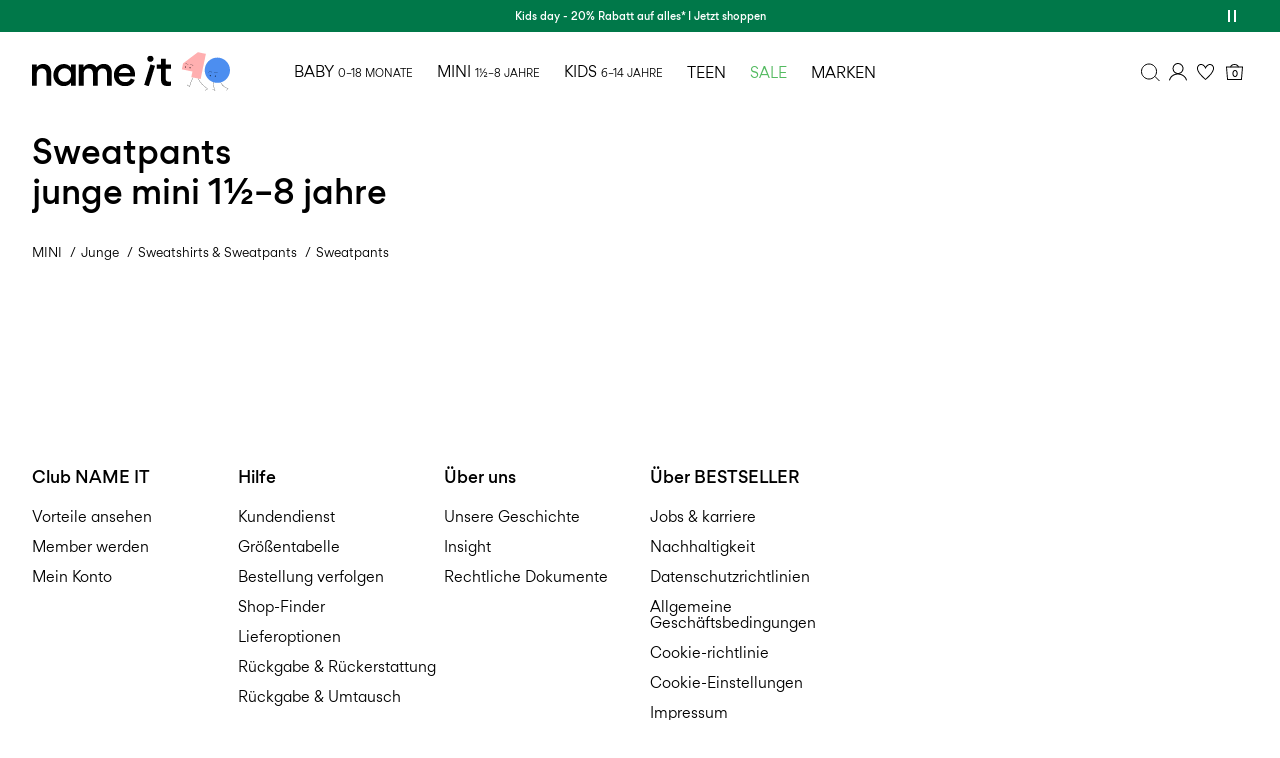

--- FILE ---
content_type: text/html;charset=UTF-8
request_url: https://www.nameit.com/de-de/ni-mini-boy-sweat/ni-mini-boy-sweat-sweatpants/sweatpants/
body_size: 31191
content:


























































<!DOCTYPE html>
<html lang="de"
data-locale="de_DE"
data-environment="2"
data-t="2026-01-23T06:16:13.841Z"
>
<head>

<script type="text/javascript" src="https://www.nameit.com/on/demandware.store/Sites-ni-Site/de_DE/Home-UncachedTracking" defer></script>





<script>
    if (!('customElements' in window)) {
        location.replace("/de-de/incompatiblebrowser");
    }
</script>

<script>
    if (/Highstreet/i.test(navigator.userAgent)) {
        document.documentElement.classList.add('highstreet-app');
    }

    if (/canvas/i.test(navigator.userAgent)) {
        document.documentElement.classList.add('canvas-app');
    }
</script>

<script defer type="text/javascript" src="/on/demandware.static/Sites-ni-Site/-/de_DE/v1769121727792/js/main.js"></script>


<meta charset="UTF-8">
<meta http-equiv="x-ua-compatible" content="ie=edge">
<meta name="viewport" content="width=device-width, initial-scale=1.0, minimum-scale=1.0, maximum-scale=2.0">


    <script>
        dataLayer = [{"page":{"brand":"ni","market":"DE","lang":"de","type":"plp","category":"ni-mini-boy-sweat-sweatpants"},"ecommerce":{"currencyCode":"EUR"}}];
    </script>

    <script>
        window.dataLayer.push({
            originalLocation: document.location.protocol + '//' +
                document.location.hostname +
                document.location.pathname +
                document.location.search
        });
    </script>

















    <script>
        window.lipscoreEnabled = false;
    </script>








    <script type="text/javascript">
        window.addEventListener('load', function(){
            if(window.top !== window.self){
                return;
            }

            if (/Highstreet/i.test(navigator.userAgent)) {
                return;
            }

            var script = document.createElement('script');
            script.setAttribute('id', "CookieConsent");
            script.setAttribute('data-culture', "de");
            script.src = 'https://policy.app.cookieinformation.com/uc.js';
            document.head.appendChild(script);
        }, false);

        window.addEventListener('CookieInformationAPIReady', function() {
            if (window.location.href.includes('privacy-policy.html') || 
                window.location.href.includes('cookie-policy.html')) {
                var t = setTimeout(() => {
                    (typeof hideCookieBanner === 'function') && hideCookieBanner();
                    clearTimeout(t);
                }, 10);
            }
        });
    </script>

    

    
    
    <script type="text/javascript">
        function gtag() { dataLayer.push(arguments); }
        gtag('set', 'developer_id.dNzMyY2', true);
        gtag('consent', 'default',
            {
                'ad_storage': 'denied',
                'analytics_storage': 'denied'
            }
        );

        function cookieInformationUpdateConsent () {    
            const cookieCatStatistic = window.CookieInformation.getConsentGivenFor('cookie_cat_statistic');
            if (cookieCatStatistic) {
                window.gtag('consent', 'update', { 'analytics_storage': 'granted' });
            }

            const cookieCatFunctional = window.CookieInformation.getConsentGivenFor('cookie_cat_functional');
            if (cookieCatFunctional) {
                window.gtag('consent', 'update', { 'ad_storage': 'granted' });
            }
        }

        window.addEventListener('CookieInformationConsentGiven', cookieInformationUpdateConsent);
    </script>




<!-- TrustBox script -->



        <script type="text/javascript" src="//widget.trustpilot.com/bootstrap/v5/tp.widget.bootstrap.min.js" async></script>

<!-- End TrustBox script -->















<title>Sweathosen – Bequeme Sweathosen für Jungen | NAME IT</title>

<meta name="description" content="Braucht dein Sohn ein neues Paar cooler Sweathosen? Bei NAME IT bieten wir eine gro&szlig;e Auswahl an Sweathosen in verschiedenen Farben f&uuml;r Jungen. &gt;&gt; Mehr entdecken."/>
<meta name="keywords" content=""/>









    


<!--Google Tag Manager-->


<script>
    window.addEventListener('DOMContentLoaded', function(){
        var l = 'dataLayer';
        window[l] = window[l] || [];
        window[l].push({
            'gtm.start': new Date().getTime(),
            event: 'gtm.js'
        });

        var f = document.getElementsByTagName('script')[0],
            j = document.createElement('script'),
            dl = l != 'dataLayer' ? '&l=' + l : '';
        j.async = true;
        j.src = '//' + 'sst.nameit.com' + '/gtm.js?id=' + 'GTM-M8L8QRK' + dl;
        f.parentNode.insertBefore(j, f);
    }, false);
</script>

<!--End Google TagManager-->



    
        <meta property="og:image" content="https://www.nameit.com/on/demandware.static/Sites-ni-Site/-/default/dwf4d1aafa/images/logo.png">
    

    
        <meta name="robots" content="index, follow">
    

    


<link rel="icon" type="image/png" href="/on/demandware.static/Sites-ni-Site/-/default/dw4a308148/images/favicon-16x16.png" sizes="16x16" />





    
    <link rel="preload" href="/on/demandware.static/Sites-ni-Site/-/de_DE/v1769121727792/fonts/nigordita_regular.woff2" as="font" type="font/woff2" crossorigin="anonymous" />


<link rel="stylesheet" href="/on/demandware.static/Sites-ni-Site/-/de_DE/v1769121727792/css/global.css" />


    <link rel="stylesheet" href="/on/demandware.static/Sites-ni-Site/-/de_DE/v1769121727792/css/search.css"  />



    <meta name="google-site-verification" content="5E8laOnHtjtOR8NIxHOSHrlzQsOWogHXR8nfXIpEqU0" />



    <meta name="facebook-domain-verification" content="qsybfp13fdz2wnncowbjpo8hinrz0j" />










<!--<script type="text/javascript">-->
<!--</script>-->







<link rel="canonical" href="https://www.nameit.com/de-de/ni-mini-boy-sweat/ni-mini-boy-sweat-sweatpants/sweatpants/"/>




<link rel="alternate" href="https://www.nameit.com/en-gb/ni-mini-boy-sweat/ni-mini-boy-sweat-sweatpants/sweatpants/" hreflang="en-GB" />

<link rel="alternate" href="https://www.nameit.com/en-pl/ni-mini-boy-sweat/ni-mini-boy-sweat-sweatpants/sweatpants/" hreflang="en-PL" />

<link rel="alternate" href="https://www.nameit.com/en-de/ni-mini-boy-sweat/ni-mini-boy-sweat-sweatpants/sweatpants/" hreflang="en-DE" />

<link rel="alternate" href="https://www.nameit.com/en-pt/ni-mini-boy-sweat/ni-mini-boy-sweat-sweatpants/sweatpants/" hreflang="en-PT" />

<link rel="alternate" href="https://www.nameit.com/en-gr/ni-mini-boy-sweat/ni-mini-boy-sweat-sweatpants/sweatpants/" hreflang="en-GR" />

<link rel="alternate" href="https://www.nameit.com/fi-fi/ni-mini-boy-sweat/ni-mini-boy-sweat-sweatpants/svetarihousut/" hreflang="fi-FI" />

<link rel="alternate" href="https://www.nameit.com/en-ie/ni-mini-boy-sweat/ni-mini-boy-sweat-sweatpants/sweatpants/" hreflang="en-IE" />

<link rel="alternate" href="https://www.nameit.com/de-ch/ni-mini-boy-sweat/ni-mini-boy-sweat-sweatpants/sweatpants/" hreflang="de-CH" />

<link rel="alternate" href="https://www.nameit.com/en-ee/ni-mini-boy-sweat/ni-mini-boy-sweat-sweatpants/sweatpants/" hreflang="en-EE" />

<link rel="alternate" href="https://www.nameit.com/sv-se/ni-mini-boy-sweat/ni-mini-boy-sweat-sweatpants/sweatpants/" hreflang="sv-SE" />

<link rel="alternate" href="https://www.nameit.com/en-lt/ni-mini-boy-sweat/ni-mini-boy-sweat-sweatpants/sweatpants/" hreflang="en-LT" />

<link rel="alternate" href="https://www.nameit.com/da-dk/ni-mini-boy-sweat/ni-mini-boy-sweat-sweatpants/sweatpants/" hreflang="da-DK" />

<link rel="alternate" href="https://www.nameit.com/nl-nl/ni-mini-boy-sweat/ni-mini-boy-sweat-sweatpants/joggingbroeken/" hreflang="nl-NL" />

<link rel="alternate" href="https://www.nameit.com/en-dk/ni-mini-boy-sweat/ni-mini-boy-sweat-sweatpants/sweatpants/" hreflang="en-DK" />

<link rel="alternate" href="https://www.nameit.com/nl-be/ni-mini-boy-sweat/ni-mini-boy-sweat-sweatpants/joggingbroeken/" hreflang="nl-BE" />

<link rel="alternate" href="https://www.nameit.com/es-es/ni-mini-boy-sweat/ni-mini-boy-sweat-sweatpants/pantalones-de-ch%C3%A1ndal/" hreflang="es-ES" />

<link rel="alternate" href="https://www.nameit.com/fr-fr/ni-mini-boy-sweat/ni-mini-boy-sweat-sweatpants/joggings/" hreflang="fr-FR" />

<link rel="alternate" href="https://www.nameit.com/de-de/ni-mini-boy-sweat/ni-mini-boy-sweat-sweatpants/sweatpants/" hreflang="de-DE" />

<link rel="alternate" href="https://www.nameit.com/en-nl/ni-mini-boy-sweat/ni-mini-boy-sweat-sweatpants/sweatpants/" hreflang="en-NL" />

<link rel="alternate" href="https://www.nameit.com/en-no/ni-mini-boy-sweat/ni-mini-boy-sweat-sweatpants/sweatpants/" hreflang="en-NO" />

<link rel="alternate" href="https://www.nameit.com/it-it/ni-mini-boy-sweat/ni-mini-boy-sweat-sweatpants/pantaloni-in-felpa/" hreflang="it-IT" />

<link rel="alternate" href="https://www.nameit.com/en-be/ni-mini-boy-sweat/ni-mini-boy-sweat-sweatpants/sweatpants/" hreflang="en-BE" />

<link rel="alternate" href="https://www.nameit.com/en-fi/ni-mini-boy-sweat/ni-mini-boy-sweat-sweatpants/sweatpants/" hreflang="en-FI" />

<link rel="alternate" href="https://www.nameit.com/pl-pl/ni-mini-boy-sweat/ni-mini-boy-sweat-sweatpants/spodnie-dresowe/" hreflang="pl-PL" />

<link rel="alternate" href="https://www.nameit.com/no-no/ni-mini-boy-sweat/ni-mini-boy-sweat-sweatpants/sweatbukser/" hreflang="no-NO" />

<link rel="alternate" href="https://www.nameit.com/en-es/ni-mini-boy-sweat/ni-mini-boy-sweat-sweatpants/sweatpants/" hreflang="en-ES" />

<link rel="alternate" href="https://www.nameit.com/en-it/ni-mini-boy-sweat/ni-mini-boy-sweat-sweatpants/sweatpants/" hreflang="en-IT" />

<link rel="alternate" href="https://www.nameit.com/fr-ch/ni-mini-boy-sweat/ni-mini-boy-sweat-sweatpants/joggings/" hreflang="fr-CH" />

<link rel="alternate" href="https://www.nameit.com/en-at/ni-mini-boy-sweat/ni-mini-boy-sweat-sweatpants/sweatpants/" hreflang="en-AT" />

<link rel="alternate" href="https://www.nameit.com/en-ch/ni-mini-boy-sweat/ni-mini-boy-sweat-sweatpants/sweatpants/" hreflang="en-CH" />

<link rel="alternate" href="https://www.nameit.com/de-at/ni-mini-boy-sweat/ni-mini-boy-sweat-sweatpants/sweatpants/" hreflang="de-AT" />

<link rel="alternate" href="https://www.nameit.com/en-fr/ni-mini-boy-sweat/ni-mini-boy-sweat-sweatpants/sweatpants/" hreflang="en-FR" />

<link rel="alternate" href="https://www.nameit.com/en-se/ni-mini-boy-sweat/ni-mini-boy-sweat-sweatpants/sweatpants/" hreflang="en-SE" />

<link rel="alternate" href="https://www.nameit.com/fr-be/ni-mini-boy-sweat/ni-mini-boy-sweat-sweatpants/joggings/" hreflang="fr-BE" />

<link rel="alternate" href="https://www.nameit.com/en-si/ni-mini-boy-sweat/ni-mini-boy-sweat-sweatpants/sweatpants/" hreflang="en-SI" />

<link rel="alternate" href="https://www.nameit.com/en-gb/ni-mini-boy-sweat/ni-mini-boy-sweat-sweatpants/sweatpants/" hreflang="x-default" />


<script type="text/javascript">//<!--
/* <![CDATA[ (head-active_data.js) */
var dw = (window.dw || {});
dw.ac = {
    _analytics: null,
    _events: [],
    _category: "",
    _searchData: "",
    _anact: "",
    _anact_nohit_tag: "",
    _analytics_enabled: "true",
    _timeZone: "Europe/Amsterdam",
    _capture: function(configs) {
        if (Object.prototype.toString.call(configs) === "[object Array]") {
            configs.forEach(captureObject);
            return;
        }
        dw.ac._events.push(configs);
    },
	capture: function() { 
		dw.ac._capture(arguments);
		// send to CQ as well:
		if (window.CQuotient) {
			window.CQuotient.trackEventsFromAC(arguments);
		}
	},
    EV_PRD_SEARCHHIT: "searchhit",
    EV_PRD_DETAIL: "detail",
    EV_PRD_RECOMMENDATION: "recommendation",
    EV_PRD_SETPRODUCT: "setproduct",
    applyContext: function(context) {
        if (typeof context === "object" && context.hasOwnProperty("category")) {
        	dw.ac._category = context.category;
        }
        if (typeof context === "object" && context.hasOwnProperty("searchData")) {
        	dw.ac._searchData = context.searchData;
        }
    },
    setDWAnalytics: function(analytics) {
        dw.ac._analytics = analytics;
    },
    eventsIsEmpty: function() {
        return 0 == dw.ac._events.length;
    }
};
/* ]]> */
// -->
</script>
<script type="text/javascript">//<!--
/* <![CDATA[ (head-cquotient.js) */
var CQuotient = window.CQuotient = {};
CQuotient.clientId = 'bdtc-ni';
CQuotient.realm = 'BDTC';
CQuotient.siteId = 'ni';
CQuotient.instanceType = 'prd';
CQuotient.locale = 'de_DE';
CQuotient.fbPixelId = '__UNKNOWN__';
CQuotient.activities = [];
CQuotient.cqcid='';
CQuotient.cquid='';
CQuotient.cqeid='';
CQuotient.cqlid='';
CQuotient.apiHost='api.cquotient.com';
/* Turn this on to test against Staging Einstein */
/* CQuotient.useTest= true; */
CQuotient.useTest = ('true' === 'false');
CQuotient.initFromCookies = function () {
	var ca = document.cookie.split(';');
	for(var i=0;i < ca.length;i++) {
	  var c = ca[i];
	  while (c.charAt(0)==' ') c = c.substring(1,c.length);
	  if (c.indexOf('cqcid=') == 0) {
		CQuotient.cqcid=c.substring('cqcid='.length,c.length);
	  } else if (c.indexOf('cquid=') == 0) {
		  var value = c.substring('cquid='.length,c.length);
		  if (value) {
		  	var split_value = value.split("|", 3);
		  	if (split_value.length > 0) {
			  CQuotient.cquid=split_value[0];
		  	}
		  	if (split_value.length > 1) {
			  CQuotient.cqeid=split_value[1];
		  	}
		  	if (split_value.length > 2) {
			  CQuotient.cqlid=split_value[2];
		  	}
		  }
	  }
	}
}
CQuotient.getCQCookieId = function () {
	if(window.CQuotient.cqcid == '')
		window.CQuotient.initFromCookies();
	return window.CQuotient.cqcid;
};
CQuotient.getCQUserId = function () {
	if(window.CQuotient.cquid == '')
		window.CQuotient.initFromCookies();
	return window.CQuotient.cquid;
};
CQuotient.getCQHashedEmail = function () {
	if(window.CQuotient.cqeid == '')
		window.CQuotient.initFromCookies();
	return window.CQuotient.cqeid;
};
CQuotient.getCQHashedLogin = function () {
	if(window.CQuotient.cqlid == '')
		window.CQuotient.initFromCookies();
	return window.CQuotient.cqlid;
};
CQuotient.trackEventsFromAC = function (/* Object or Array */ events) {
try {
	if (Object.prototype.toString.call(events) === "[object Array]") {
		events.forEach(_trackASingleCQEvent);
	} else {
		CQuotient._trackASingleCQEvent(events);
	}
} catch(err) {}
};
CQuotient._trackASingleCQEvent = function ( /* Object */ event) {
	if (event && event.id) {
		if (event.type === dw.ac.EV_PRD_DETAIL) {
			CQuotient.trackViewProduct( {id:'', alt_id: event.id, type: 'raw_sku'} );
		} // not handling the other dw.ac.* events currently
	}
};
CQuotient.trackViewProduct = function(/* Object */ cqParamData){
	var cq_params = {};
	cq_params.cookieId = CQuotient.getCQCookieId();
	cq_params.userId = CQuotient.getCQUserId();
	cq_params.emailId = CQuotient.getCQHashedEmail();
	cq_params.loginId = CQuotient.getCQHashedLogin();
	cq_params.product = cqParamData.product;
	cq_params.realm = cqParamData.realm;
	cq_params.siteId = cqParamData.siteId;
	cq_params.instanceType = cqParamData.instanceType;
	cq_params.locale = CQuotient.locale;
	
	if(CQuotient.sendActivity) {
		CQuotient.sendActivity(CQuotient.clientId, 'viewProduct', cq_params);
	} else {
		CQuotient.activities.push({activityType: 'viewProduct', parameters: cq_params});
	}
};
/* ]]> */
// -->
</script>
<!-- Demandware Apple Pay -->

<style type="text/css">ISAPPLEPAY{display:inline}.dw-apple-pay-button,.dw-apple-pay-button:hover,.dw-apple-pay-button:active{background-color:black;background-image:-webkit-named-image(apple-pay-logo-white);background-position:50% 50%;background-repeat:no-repeat;background-size:75% 60%;border-radius:5px;border:1px solid black;box-sizing:border-box;margin:5px auto;min-height:30px;min-width:100px;padding:0}
.dw-apple-pay-button:after{content:'Apple Pay';visibility:hidden}.dw-apple-pay-button.dw-apple-pay-logo-white{background-color:white;border-color:white;background-image:-webkit-named-image(apple-pay-logo-black);color:black}.dw-apple-pay-button.dw-apple-pay-logo-white.dw-apple-pay-border{border-color:black}</style>


    
        <script type="application/ld+json">
            {"@context":"https://schema.org/","@type":"ItemList","itemListElement":[]}
        </script>
    
        <script type="application/ld+json">
            {"@context":"https://schema.org/","@type":"BreadcrumbList","itemListElement":[{"@type":"ListItem","position":1,"item":{"@id":"https://www.nameit.com/de-de/home","name":"Startseite"}},{"@type":"ListItem","position":2,"item":{"@id":"https://www.nameit.com/de-de/ni-mini/mini/","name":"MINI"}},{"@type":"ListItem","position":3,"item":{"@id":"https://www.nameit.com/de-de/ni-mini/ni-mini-boy/junge/","name":"Junge"}},{"@type":"ListItem","position":4,"item":{"@id":"https://www.nameit.com/de-de/ni-mini-boy/ni-mini-boy-sweat/sweatshirts-sweatpants/","name":"Sweatshirts & Sweatpants"}},{"@type":"ListItem","position":5,"item":{"@id":"https://www.nameit.com/de-de/ni-mini-boy-sweat/ni-mini-boy-sweat-sweatpants/sweatpants/","name":"Sweatpants"}}]}
        </script>
    



<meta name=version content=1.0.1212 />

</head>
<body
id="site-ni"
data-ping-url="https://www.nameit.com/de-de/ping"
data-wishlist-enabled="true"
data-wishlist-add="/de-de/wishlist/addproduct"
data-wishlist-remove="/on/demandware.store/Sites-ni-Site/de_DE/Wishlist-RemoveProduct"
data-wishlist="/on/demandware.store/Sites-ni-Site/de_DE/Wishlist-GetListJson"
data-mc-url="/on/demandware.store/Sites-ni-Site/de_DE/MCAnalytics-Handle"
class="page-search-show"
>
<!-- VoyadoTracking Script --><script>(function (i, s, o, g, r, a, m) {i['VoyadoAnalyticsObject'] = r;i[r] = i[r] || function () { (i[r].q = i[r].q || []).push(arguments) }, i[r].l = 1 * new Date();a = s.createElement(o), m = s.getElementsByTagName(o)[0];a.async = 1;a.src = g;m.parentNode.insertBefore(a, m)})(window, document, 'script', 'https://assets.voyado.com/jsfiles/analytics_0.1.7.min.js', 'va');va('setTenant', 'nameit');</script><!-- End VoyadoTracking Script --><!-- VoyadoTracking Variables --><script>window.VOYADO_TRACKING = true; 
window.VOYADO_TRACK_PRODUCT_VIEW = true; 
window.VOYADO_TRACK_ABANDONED_CART = true; 
window.VOYADO_GET_CONTACT_URL = '/on/demandware.store/Sites-ni-Site/de_DE/VoyadoTracking-GetContactId'; 
window.VOYADO_GET_CART_URL = '/on/demandware.store/Sites-ni-Site/de_DE/VoyadoTracking-GetCart'; 
</script><!-- End VoyadoTracking Variables --><!-- Relewise Script --><script>(function (i, s, o, g, r, a, m) {a = s.createElement(o), m = s.getElementsByTagName(o)[0];a.async = 1;a.src = g;m.parentNode.insertBefore(a, m)})(window, document, 'script', 'https://www.nameit.com/on/demandware.store/Sites-ni-Site/de_DE/Relewise-Tracking');</script><!-- End Relewise Tracking Script -->

<svg version="1.1" xmlns="http://www.w3.org/2000/svg" xmlns:xlink="http://www.w3.org/2000/svg" style="display: none;">
    <defs>
        <g id="icon-wishlist">
            <path d="M15.25 6.51074C16.2236 6.43531 17.0517 6.73032 17.6338 7.31152L17.7461 7.43164C18.3549 8.11846 18.6274 9.14384 18.4443 10.2217L18.4014 10.4375C18.1401 11.5955 17.3805 12.8331 16.4043 14.0312C15.6772 14.9237 14.8502 15.77 14.0674 16.5166L13.3047 17.2285C12.8025 17.6876 12.3825 18.0448 11.9902 18.3525L11.8389 18.2217C11.6167 18.0303 11.3923 17.8375 11.1699 17.6426L10.5107 17.0508C9.61736 16.2264 8.56898 15.2088 7.6582 14.1074C6.79955 13.0691 6.08872 11.9866 5.73242 10.9473L5.66602 10.7393C5.33198 9.61858 5.51518 8.45515 6.09473 7.64551L6.21582 7.48828C6.76233 6.83047 7.5647 6.4747 8.52441 6.50195L8.71875 6.5127C9.8554 6.60429 10.9272 7.52707 11.5928 8.60938L12.0098 9.28613L12.4395 8.61816C12.7762 8.09444 13.2462 7.576 13.7607 7.18262C14.282 6.78416 14.8063 6.54638 15.251 6.51172L15.25 6.51074Z" />
        </g>
        <g id="icon-wishlist-service">
            <path fill-rule="evenodd" clip-rule="evenodd" d="M11.4701 20.0002L10.9079 19.5085C10.3696 19.0383 9.81311 18.5523 9.28003 18.0538C7.09682 16.0118 4.09369 12.9558 3.22692 10.0094C2.74411 8.36826 3.04408 6.61682 4.00913 5.43896C4.85647 4.40492 6.11863 3.90013 7.5642 4.0178C9.22175 4.15309 10.6679 5.47932 11.5232 6.88911C12.4151 5.4833 13.9967 4.12695 15.4 4.01609C16.8261 3.90411 18.0797 4.37934 18.9322 5.35369C19.8692 6.42525 20.2178 8.01183 19.8652 9.59728C19.1687 12.7261 15.8954 16.0476 13.4939 18.2738C12.8442 18.8758 12.302 19.3447 11.7878 19.7495L11.4701 19.9996V20.0002ZM7.15338 4.9677C6.40317 4.9677 5.47184 5.18315 4.76162 6.05006C3.99542 6.98462 3.76458 8.39782 4.15883 9.73826C5.05131 12.7733 8.73494 16.2182 9.9451 17.35C10.4502 17.8224 10.9821 18.288 11.4992 18.7393C11.902 18.4085 12.3334 18.0287 12.8317 17.5672C15.1383 15.4286 18.2791 12.2549 18.9168 9.38865C19.2036 8.10108 18.9351 6.82999 18.1991 5.98867C17.5449 5.24 16.6033 4.89153 15.4765 4.98021C14.2161 5.07912 12.526 6.77826 11.9672 8.11813L11.5261 9.17662L11.0724 8.12382C10.4399 6.65604 9.00462 5.10584 7.48421 4.98192C7.37907 4.97339 7.26823 4.96827 7.15338 4.96827V4.9677Z" fill="black"/>
        </g>
         <g id="icon-toggle-four">
            <rect x="4.25" y="4.25" width="11.5" height="11.5" stroke="black"/>
            <line x1="10" y1="4" x2="10" y2="16" stroke="black"/>
            <line x1="4" y1="10" x2="16" y2="10" stroke="black"/>
        </g>
        <g id="icon-toggle-two">
            <rect x="4.5" y="4.5" width="11" height="11" stroke="black"/>
            <line x1="10" y1="5" x2="10" y2="16" stroke="black"/>
        </g>
        <g id="icon-toggle-one">
            <rect x="4.25" y="4.25" width="11.5" height="11.5" stroke="black"/>
        </g>
    </defs>
</svg>




<!--Google Tag Manager-->

<noscript>
<iframe src="//sst.nameit.com/ns.html?id=GTM-M8L8QRK" height="0" width="0" style="display:none;visibility:hidden;"></iframe>
</noscript>

<!--End Google Tag Manager-->
<div class="page" data-action="Search-Show" data-querystring="cgid=ni-mini-boy-sweat-sweatpants">















































	 


	


    
        
        
        <div class="slim-banner slim-banner-has-controls" data-layer-promotion-view="{&quot;id&quot;:&quot;Slim banner&quot;,&quot;name&quot;:&quot;Slim banner widget&quot;,&quot;row_id&quot;:&quot;slim-header-banner&quot;,&quot;column_id&quot;:1}">
            <div class="slim-banner-wrapper">
                
                    
                    
                        
                        
                            
                                <style type="text/css">
                                    .slim-banner { background-color: #007849 !important;}
.slim-banner .slim-banner-controls { background-color: #007849 !important;}
.slim-banner, .slim-banner a { color: #ffffff !important;}
.slim-banner .slim-banner-controls .slim-banner-button { background-color: #ffffff !important;}
.slim-banner, .slim-banner a { font-weight: 600 !important;}
                                </style>
                            
                            <p
                                data-id="ni-kidsday-20"
                                data-layer-action="widgetClick"
                                data-layer-click-info="{&quot;event&quot;:&quot;promotionClick&quot;,&quot;ecommerce&quot;:{&quot;promoClick&quot;:{&quot;promotions&quot;:[{&quot;id&quot;:&quot;Slim banner&quot;,&quot;name&quot;:&quot;Slim banner widget&quot;,&quot;row_id&quot;:&quot;slim-header-banner&quot;,&quot;column_id&quot;:1}]}}}"
                                data-promo-action-info="CTA | Position 0">
                                <a href="https://www.nameit.com/share?cgid=ni-all">Kids day - 20% Rabatt auf alles* I Jetzt shoppen</a>
                            </p>
                        
                    
                
                    
                    
                        
                        
                            
                                <style type="text/css">
                                    .slim-banner { background-color: #007849 !important;}
.slim-banner .slim-banner-controls { background-color: #007849 !important;}
.slim-banner, .slim-banner a { color: #ffffff !important;}
.slim-banner .slim-banner-controls .slim-banner-button { background-color: #ffffff !important;}
.slim-banner, .slim-banner a { font-weight: 600 !important;}
                                </style>
                            
                            <p
                                data-id="ni-final-sale-extra-kidsday"
                                data-layer-action="widgetClick"
                                data-layer-click-info="{&quot;event&quot;:&quot;promotionClick&quot;,&quot;ecommerce&quot;:{&quot;promoClick&quot;:{&quot;promotions&quot;:[{&quot;id&quot;:&quot;Slim banner&quot;,&quot;name&quot;:&quot;Slim banner widget&quot;,&quot;row_id&quot;:&quot;slim-header-banner&quot;,&quot;column_id&quot;:1}]}}}"
                                data-promo-action-info="CTA | Position 1">
                                <a href="https://www.nameit.com/share?cgid=ni-sale">Final Sale. Bis zu 50% Rabatt + 20% Rabatt extra* | Jetzt shoppen</a>
                            </p>
                        
                    
                
                
                    <div class="slim-banner-controls">
                        <button class="slim-banner-button slim-banner-button--pause" type="button" aria-label="Controls Slim banner"></button>
                    </div>
                
            </div>
        </div>
        <script type="text/javascript">
            if (true || !/canvas/i.test(navigator.userAgent)) {
                document.body.classList.add('slim-banner--visible');
            }
        </script>
    

 
	



<div class="menu-overlay menu-overlay--backdrop" aria-hidden="true"></div>

<div class="mini-cart-overlay" aria-hidden="true"></div>
<div class="account-menu-overlay" aria-hidden="true"></div>


<div class="service-bar__top-navigation">
    <button
        class="service-bar__back-button js-back-button"
        title="Zur&uuml;ck"
        data-home-link="https://www.nameit.com/de-de/home"
        aria-label="Zur&uuml;ck"></button>

    
        <a
    href="/de-de/home"
    class="header__logo-link "
    title="Zur&uuml;ck zur Startseite"
    data-layer-action="logoClick"
    tabindex="0">
</a>

    

    <button 
        class="service-bar__search-button-app icon__link"
        title="Suchen"
        data-placeholder="Suchen"
        data-event-label="App Top Bar"
        aria-label="Suchen"></button>
</div>

<div class="service-bar__bottom-navigation">
    <a 
        class="bottom-navigation__home-button "
        title="Startseite"
        href="/de-de/home"
        data-layer-action="serviceBarIconClick"
        data-label="Home | App Bottom Bar">
        <svg viewBox="0 0 24 24">
            <use href="https://www.nameit.com/on/demandware.static/Sites-ni-Site/-/de_DE/v1769121727792/images/icon-defs-app.svg#icon-home-app"></use>
        </svg>
        <span>Startseite</span>
    </a>

    <button 
        class="bottom-navigation__menu-button js-menu-burger-button-app"
        title="Men&uuml;"
        data-menu-action="openMenu"
        data-menu-label="App Bottom Bar"
        aria-label="Menu">
        <svg viewBox="0 0 24 24">
            <use href="https://www.nameit.com/on/demandware.static/Sites-ni-Site/-/de_DE/v1769121727792/images/icon-defs-app.svg#icon-burger-app"></use>
        </svg>
        <span>Men&uuml;</span>
    </button>

    <a 
        class="bottom-navigation__wishlist-button "
        title="Wunschliste"
        href="/de-de/wishlist"
        data-layer-action="serviceBarIconClick"
        data-label="Wishlist | App Bottom Bar">
        <svg viewBox="0 0 24 24">
            <use href="https://www.nameit.com/on/demandware.static/Sites-ni-Site/-/de_DE/v1769121727792/images/icon-defs-app.svg#icon-wishlist-app"></use>
        </svg>
        <span>Wunschliste</span>
    </a>

    <a 
        class="bottom-navigation__minicart-button "
        title="Warenkorb"
        href="/de-de/cart"
        data-action-url="/de-de/minicart"
        data-layer-action="serviceBarIconClick"
        data-label="Bag | App Bottom Bar">
        <svg viewBox="0 0 24 24">
            <use href="https://www.nameit.com/on/demandware.static/Sites-ni-Site/-/de_DE/v1769121727792/images/icon-defs-app.svg#icon-minicart-app"></use>
        </svg>
        <span>Warenkorb</span>
    </a>

    
    <a 
        class="bottom-navigation__account-button js-registered hidden "
        title="Nutzerkonto"
        href="/de-de/account"
        data-layer-action="serviceBarIconClick"
        data-label="My account | App Bottom Bar">
        <svg viewBox="0 0 24 24">
            <use href="https://www.nameit.com/on/demandware.static/Sites-ni-Site/-/de_DE/v1769121727792/images/icon-defs-app.svg#icon-account-app"></use>
        </svg>
        <span>Nutzerkonto</span>
    </a>
    <a 
        class="bottom-navigation__account-button js-unregistered "
        title="Nutzerkonto"
        href="/de-de/login"
        data-layer-action="serviceBarIconClick"
        data-label="Sign in | App Bottom Bar">
        <svg viewBox="0 0 24 24">
            <use href="https://www.nameit.com/on/demandware.static/Sites-ni-Site/-/de_DE/v1769121727792/images/icon-defs-app.svg#icon-account-app"></use>
        </svg>
        <span>Nutzerkonto</span>
        <span class="bottom-navigation__account-notification"></span>
    </a>
</div>



<div class="page-header-container">
    <header class="header header--secondary  header--icon-bar">
    <div class="header__service-bar-mobile">
        <button class="service-bar-mobile__menu-button js-menu-burger-button"
            data-menu-action="openMenu"
            aria-label="Menu">
                <span class="service-bar__text-icon">Men&uuml;</span>
            </button>
        <div class="service-bar-mobile__search-placeholder"></div>
    </div>

    
    <div class="header__logo">
        <a
    href="/de-de/home"
    class="header__logo-link "
    title="Zur&uuml;ck zur Startseite"
    data-layer-action="logoClick"
    tabindex="0">
</a>

    </div>

    
    



<div class="header__service-bar">
    <div class="service-bar">
        
        <div class="service-bar__search">
            <button class="service-bar__search-button service-bar__icon"
                    type="button"
                    title="Suchen"
                    data-placeholder="Suchen"
                    aria-label="Suchen">
                    <span class="service-bar__text-icon">Suchen</span> 
            </button>
        </div>

        
        <div class="service-bar__account  account-menu">
            <div class="account-menu__button js-registered hidden">
                <a class="service-bar__icon"
                    href="/de-de/account"
                    data-layer-action="myAccountClick"
                    data-label="My account"
                    title="Mein Konto">
                    <span class="service-bar__text-icon">Konto</span> 
                </a>
            </div>
            <div class="account-menu__button js-unregistered hidden">
                <a class=" service-bar__icon"
                    href="/de-de/login"
                    data-layer-action="myAccountClick"
                    data-label="Sign in"
                    title="Anmelden">
                    <span class="service-bar__text-icon">Konto</span> 
                </a>
                <span class="account-menu__button-notification"></span>
            </div>

            <div class="account-menu__flyout">
                <ul class="account-menu__list" tabindex="-1">
                    <li>
                        <a href="/de-de/account" 
                            tabindex="-1" 
                            aria-hidden="true"
                            data-layer-action="myAccountDropdownClick"
                            data-label="Dashboard"
                        >
                            &Uuml;bersicht
                        </a>
                    </li>
                    <li>
                        <a href="https://www.nameit.com/de-de/account/orders"
                            tabindex="-1" 
                            aria-hidden="true"
                            data-layer-action="myAccountDropdownClick"
                            data-label="Order history"
                        >
                            Bestellhistorie
                        </a>
                    </li>
                    
                    <li>
                        <a href="https://www.nameit.com/de-de/account/profile"
                            tabindex="-1" 
                            aria-hidden="true"
                            data-layer-action="myAccountDropdownClick"
                            data-label="Profile"
                        >
                            Profil
                        </a>
                    </li>
                    
                        <li>
                            <a href="/de-de/account/newsletter-edit"
                                tabindex="-1" 
                                aria-hidden="true"
                                data-layer-action="myAccountDropdownClick"
                                data-label="Newsletter"
                            >
                                Newsletter
                            </a>
                        </li>
                    
                    <li class="account-menu__list-item account-menu__list-item--wishlist">
                        <a href="/de-de/wishlist"
                            tabindex="-1" 
                            aria-hidden="true"
                            data-layer-action="myAccountDropdownClick"
                            data-label="Wishlist"
                        >
                            Wunschliste
                        </a>
                    </li>
                    <li>
                        <a href="https://www.nameit.com/de-de/account/addresses"
                            tabindex="-1" 
                            aria-hidden="true"
                            data-layer-action="myAccountDropdownClick"
                            data-label="Addresses"
                        >
                            Adressen
                        </a>
                    </li>
                    <li class="account-menu__list-item account-menu__list-item--support">
                        <a href="https://support.nameit.com/hc/de-de"
                            tabindex="-1" 
                            aria-hidden="true"
                            data-layer-action="myAccountDropdownClick"
                            data-label="Support"
                        >
                            Ich brauche Hilfe
                        </a>
                    </li>
                    <li>
                        <a href="/de-de/logout"
                            tabindex="-1" 
                            aria-hidden="true"
                            data-layer-action="myAccountDropdownClick"
                            data-click-action="logout"
                            data-label="Sign out"
                        >
                            ABMELDEN
                        </a>
                    </li>
                </ul>
            </div>
        </div>

        
            
            <div class="service-bar__wishlist">
                <a class="service-bar__wishlist-button service-bar__icon"
                    href="/de-de/wishlist"
                    title="Wunschliste"
                    data-layer-action="serviceBarIconClick"
                    data-label="Wishlist"
                >
                    <svg viewBox="0 0 24 24">
                        <use href="#icon-wishlist-service"></use>
                    </svg>

                    <span class="service-bar__wishlist-button__count hidden">
                        
                        0
                    </span>
                </a>
            </div>
        

        
        <div class="service-bar__minicart-button service-bar__icon mini-cart"
            href="/de-de/cart"
            data-action-url="/de-de/minicart"
            data-layer-action="serviceBarIconClick"
            data-label="Bag"
        >
            
<a href="https://www.nameit.com/de-de/cart" title="Warenkorb" aria-haspopup="true">
    <span class="service-bar__text-icon">Warenkorb</span> 
    <span class="mini-cart__quantity mini-cart__quantity--hidden">
        
        0
    </span>
</a>
<div class="mini-cart__flyout">
    <div class="mini-cart__flyout__wrapper mini-cart__flyout__wrapper--placeholder loading-state-active-element">

    </div>
    <div class="remove-modal" id="removeProductModal" tabindex="-1" role="dialog" aria-labelledby="removeProductItemModal">
    <div class="remove-modal__content">
        <div class="remove-modal__body delete-confirmation-body" id="removeProductItemModal">
            M&ouml;chtest du dieses Produkt entfernen?
            <span class="remove-modal__bonus-info">Wenn du diesen Artikel entfernst, wird auch das/die gratis Geschenk(e) aus deinem Warenkorb entfernt.</span>
        </div>
        <div class="remove-modal__buttons">
            <button type="button" class="remove-modal__button--outline remove-modal__button-cancel" 
                    data-layer-action="cancelRemoveCartItem" 
                    data-dismiss="modal"
                    data-click-action="cancelRemove">
                Abbrechen
            </button>
            <button type="button" class="remove-modal__button--primary remove-modal__button-confirm"
                    data-dismiss="modal"
                    data-action=""
                    data-click-action="confirmRemove">
                Entfernen
            </button>
        </div>
    </div>
</div>

</div>

        </div>
    </div>
</div>


    
    <div class="header__menu" data-burger-menu="fullmobile">
        <div class="menu-overlay-burger" data-menu-action="closeMenu"></div>
        <button
            class="menu-burger-close"
            type="button"
            data-menu-action="closeMenu"
            title="Schlie&szlig;en"
            aria-label="Schlie&szlig;en"></button>

        























































<nav class="menu-top-navigation 
    
    menu-top-navigation--multi-brand ">
        <nav class="menu-top-navigation-strip-container"
     data-inline-flyouts="false"
     data-combined-flyouts-url="https://www.nameit.com/de-de/topmenuflyouts"
>
    <ul class="menu-top-navigation-strip" role="menu">
        
            
                
            

            <li class="menu-top-navigation-strip__item "
                data-flyout-url="https://www.nameit.com/on/demandware.store/Sites-ni-Site/de_DE/Menu-TopMenuCategory?category=ni-baby"
                data-topmenu-category-id="ni-baby"
                data-hover-menu-active="true"
                data-hover-menu-clickable="true"
            >
                <a
                    class="menu-top-navigation__link"
                    href="/de-de/ni-baby/baby/"
                    target="_self"
                    data-menu-category="ni-baby"
                    data-title="BABY"
                    data-layer-action="topMenuMainCategoryClick"
                    style=""
                    tabindex="0">
                    BABY
                    
                        <span class="menu-top-navigation__suffix">0&ndash;18 MONATE</span>
                    
                </a>
                
                
                    <button
                        aria-expanded="false"
                        aria-haspopup="menu"
                        role="menuitem"
                        tabindex="0"
                        class="menu-top-navigation__accessibility_button">
                        <svg aria-hidden="true" focusable="false" viewBox="0 0 24 24" role="img" width="24px" height="24px" fill="none">
                            <path stroke="currentColor" stroke-width="1.5" d="M17.5 9.25l-5.5 5.5-5.5-5.5"></path>
                        </svg>
                    </button>
                
            </li>
        
            
                
            

            <li class="menu-top-navigation-strip__item "
                data-flyout-url="https://www.nameit.com/on/demandware.store/Sites-ni-Site/de_DE/Menu-TopMenuCategory?category=ni-mini"
                data-topmenu-category-id="ni-mini"
                data-hover-menu-active="true"
                data-hover-menu-clickable="true"
            >
                <a
                    class="menu-top-navigation__link"
                    href="/de-de/ni-mini/mini/"
                    target="_self"
                    data-menu-category="ni-mini"
                    data-title="MINI"
                    data-layer-action="topMenuMainCategoryClick"
                    style=""
                    tabindex="0">
                    MINI
                    
                        <span class="menu-top-navigation__suffix">1&frac12;&ndash;8 JAHRE</span>
                    
                </a>
                
                
                    <button
                        aria-expanded="false"
                        aria-haspopup="menu"
                        role="menuitem"
                        tabindex="0"
                        class="menu-top-navigation__accessibility_button">
                        <svg aria-hidden="true" focusable="false" viewBox="0 0 24 24" role="img" width="24px" height="24px" fill="none">
                            <path stroke="currentColor" stroke-width="1.5" d="M17.5 9.25l-5.5 5.5-5.5-5.5"></path>
                        </svg>
                    </button>
                
            </li>
        
            
                
            

            <li class="menu-top-navigation-strip__item "
                data-flyout-url="https://www.nameit.com/on/demandware.store/Sites-ni-Site/de_DE/Menu-TopMenuCategory?category=ni-kids"
                data-topmenu-category-id="ni-kids"
                data-hover-menu-active="true"
                data-hover-menu-clickable="true"
            >
                <a
                    class="menu-top-navigation__link"
                    href="/de-de/ni-kids/kids/"
                    target="_self"
                    data-menu-category="ni-kids"
                    data-title="KIDS"
                    data-layer-action="topMenuMainCategoryClick"
                    style=""
                    tabindex="0">
                    KIDS
                    
                        <span class="menu-top-navigation__suffix">6&ndash;14 JAHRE</span>
                    
                </a>
                
                
                    <button
                        aria-expanded="false"
                        aria-haspopup="menu"
                        role="menuitem"
                        tabindex="0"
                        class="menu-top-navigation__accessibility_button">
                        <svg aria-hidden="true" focusable="false" viewBox="0 0 24 24" role="img" width="24px" height="24px" fill="none">
                            <path stroke="currentColor" stroke-width="1.5" d="M17.5 9.25l-5.5 5.5-5.5-5.5"></path>
                        </svg>
                    </button>
                
            </li>
        
            
                
            

            <li class="menu-top-navigation-strip__item "
                data-flyout-url="https://www.nameit.com/on/demandware.store/Sites-ni-Site/de_DE/Menu-TopMenuCategory?category=ni-lmtd"
                data-topmenu-category-id="ni-lmtd"
                data-hover-menu-active="true"
                data-hover-menu-clickable="true"
            >
                <a
                    class="menu-top-navigation__link"
                    href="/de-de/ni-lmtd/teen/"
                    target="_self"
                    data-menu-category="ni-lmtd"
                    data-title="TEEN"
                    data-layer-action="topMenuMainCategoryClick"
                    style=""
                    tabindex="0">
                    TEEN
                    
                </a>
                
                
                    <button
                        aria-expanded="false"
                        aria-haspopup="menu"
                        role="menuitem"
                        tabindex="0"
                        class="menu-top-navigation__accessibility_button">
                        <svg aria-hidden="true" focusable="false" viewBox="0 0 24 24" role="img" width="24px" height="24px" fill="none">
                            <path stroke="currentColor" stroke-width="1.5" d="M17.5 9.25l-5.5 5.5-5.5-5.5"></path>
                        </svg>
                    </button>
                
            </li>
        
            
                
            

            <li class="menu-top-navigation-strip__item "
                data-flyout-url="https://www.nameit.com/on/demandware.store/Sites-ni-Site/de_DE/Menu-TopMenuCategory?category=ni-sale"
                data-topmenu-category-id="ni-sale"
                data-hover-menu-active="true"
                data-hover-menu-clickable="true"
            >
                <a
                    class="menu-top-navigation__link"
                    href="/de-de/ni-sale/sale/"
                    target="_self"
                    data-menu-category="ni-sale"
                    data-title="SALE"
                    data-layer-action="topMenuMainCategoryClick"
                    style="color: #53BA60;"
                    tabindex="0">
                    SALE
                    
                </a>
                
                
                    <button
                        aria-expanded="false"
                        aria-haspopup="menu"
                        role="menuitem"
                        tabindex="0"
                        class="menu-top-navigation__accessibility_button">
                        <svg aria-hidden="true" focusable="false" viewBox="0 0 24 24" role="img" width="24px" height="24px" fill="none">
                            <path stroke="currentColor" stroke-width="1.5" d="M17.5 9.25l-5.5 5.5-5.5-5.5"></path>
                        </svg>
                    </button>
                
            </li>
        

        






<!-- Desktop Header -->

    <li class="menu-top-navigation-strip__item" data-topmenu-category-id="ni-brands">
        <a class="menu-top-navigation__link"
           href="/de-de/ni-brands/marken/"
           data-menu-category="ni-brands"
           data-layer-action="topMenuMainCategoryClick">
            MARKEN
        </a>
    </li>

<!-- Desktop Navigation Flyout -->

 
    </ul>
</nav>


<div
    class="menu-top-navigation-flyout"
    aria-hidden="true"
    tabindex="-1"></div>

<script src="/on/demandware.static/Sites-ni-Site/-/de_DE/v1769121727792/js/menu/top_menu.js" defer></script>

</nav>

<div class="menu-burger menu-burger--slide menu-burger--multi-brand" data-js-width="fullmobile">
    <nav class="menu-burger-content" aria-label="Hauptnavigation">
        


<div
    class="menu-burger__category menu-burger__category--root"
    data-category-id="__root__">
    
        








    
    

    






    <p
        class="menu_burger__category__item category-level-1 category-has-children "
        data-category-item-id="ni-baby"
        data-menu-action="slide">
        <a href="/de-de/ni-baby/baby/" style="">
            BABY
            
                <span class="menu_burger__category__suffix">0&ndash;18 MONATE</span>
            
        </a>
    </p>






    <div
        class="menu-burger__category menu-burger__category--hidden category-level-1"
        data-category-id="ni-baby"
        data-container-action="slide">
        
        
            <div class="menu-burger__category-header">
                <button 
                    type="button"
                    class="menu-burger__category-header__back"
                    title="Zur&uuml;ck"
                    data-menu-action="closeCategory"
                    aria-label="Zur&uuml;ck">
                    <span>Zur&uuml;ck</span>
                </button>
                <p
                    class="menu_burger__category-header__link"
                    data-item-id="ni-baby"
                    data-menu-action="openHeaderCategoryUrl">
                    <a href="/de-de/ni-baby/baby/">
                        BABY
                        
                            <span class="menu_burger__category__suffix">0&ndash;18 MONATE</span>
                        
                    </a>
                </p>
            </div>
        

        
            





    




    
        <div class="menu-category__item-wrapper">
            
                






    <p
        class="menu_burger__category__item category-level-2 category-has-children "
        data-category-item-id="ni-baby-all"
        data-menu-action="tab">
        <a href="/de-de/ni-baby/ni-baby-all/alles/" style="">
            Alles
            
        </a>
    </p>



            
                






    <p
        class="menu_burger__category__item category-level-2 category-has-children "
        data-category-item-id="ni-baby-girl"
        data-menu-action="tab">
        <a href="/de-de/ni-baby/ni-baby-girl/maedchen/" style="">
            M&auml;dchen
            
        </a>
    </p>



            
                






    <p
        class="menu_burger__category__item category-level-2 category-has-children "
        data-category-item-id="ni-baby-boy"
        data-menu-action="tab">
        <a href="/de-de/ni-baby/ni-baby-boy/junge/" style="">
            Junge
            
        </a>
    </p>



            
        </div>
    



    <div
        class="menu-burger__category menu-burger__category--hidden category-level-2"
        data-category-id="ni-baby-all"
        data-container-action="tab">
        
        

        
            








    
    

    






    <mark>
        <p
            class="menu_burger__category__item category-level-3 category-has-no-children menu_burger__category__item--highlighted"
            data-category-item-id="ni-baby-newin"
            data-menu-action="openUrl">
            <a href="/de-de/ni-baby-all/ni-baby-newin/neuheiten/" style="">
                Neuheiten
                
            </a>
        </p>
    </mark>







        
            








    
    

    






    <mark>
        <p
            class="menu_burger__category__item category-level-3 category-has-no-children menu_burger__category__item--highlighted"
            data-category-item-id="ni-baby-topsellers"
            data-menu-action="openUrl">
            <a href="/de-de/ni-baby-all/ni-baby-topsellers/top-seller/" style="">
                Top Seller
                
            </a>
        </p>
    </mark>







        
            








    
    

    






    <mark>
        <p
            class="menu_burger__category__item category-level-3 category-has-no-children menu_burger__category__item--highlighted"
            data-category-item-id="ni-baby-sale"
            data-menu-action="openUrl">
            <a href="/de-de/ni-baby-all/ni-baby-sale/sale/" style="color: #53BA60;">
                Sale
                
            </a>
        </p>
    </mark>







        
            








    
    

    






    <p
        class="menu_burger__category__item category-level-3 category-has-no-children "
        data-category-item-id="ni-baby-view-all"
        data-menu-action="openUrl">
        <a href="/de-de/ni-baby-all/ni-baby-view-all/alle-anzeigen/" style="">
            Alle anzeigen
            
        </a>
    </p>







        
            








    
    

    






    <p
        class="menu_burger__category__item category-level-3 category-has-children "
        data-category-item-id="ni-baby-outerwear"
        data-menu-action="slide">
        <a href="/de-de/ni-baby-all/ni-baby-outerwear/outerwear-/" style="">
            Outerwear 
            
        </a>
    </p>






    <div
        class="menu-burger__category menu-burger__category--hidden category-level-3"
        data-category-id="ni-baby-outerwear"
        data-container-action="slide">
        
        
            <div class="menu-burger__category-header">
                <button 
                    type="button"
                    class="menu-burger__category-header__back"
                    title="Zur&uuml;ck"
                    data-menu-action="closeCategory"
                    aria-label="Zur&uuml;ck">
                    <span>Zur&uuml;ck</span>
                </button>
                <p
                    class="menu_burger__category-header__link"
                    data-item-id="ni-baby-outerwear"
                    data-menu-action="openHeaderCategoryUrl">
                    <a href="/de-de/ni-baby-all/ni-baby-outerwear/outerwear-/">
                        Outerwear 
                        
                    </a>
                </p>
            </div>
        

        
            








    
    

    






    <p
        class="menu_burger__category__item category-level-4 category-has-no-children "
        data-category-item-id="ni-baby-jackets"
        data-menu-action="openUrl">
        <a href="/de-de/ni-baby-outerwear/ni-baby-jackets/jacken/" style="">
            Jacken
            
        </a>
    </p>







        
            








    
    

    






    <p
        class="menu_burger__category__item category-level-4 category-has-no-children "
        data-category-item-id="ni-baby-sleepsuits-snowsuits"
        data-menu-action="openUrl">
        <a href="/de-de/ni-baby-outerwear/ni-baby-sleepsuits-snowsuits/schlafsaecke-snowsuits/" style="">
            Schlafs&auml;cke &amp; Snowsuits
            
        </a>
    </p>







        
            








    
    

    






    <p
        class="menu_burger__category__item category-level-4 category-has-no-children "
        data-category-item-id="ni-baby-outerwear-outtacc"
        data-menu-action="openUrl">
        <a href="/de-de/ni-baby-outerwear/ni-baby-outerwear-outtacc/accessoires/" style="">
            Accessoires
            
        </a>
    </p>







        

        
        
    </div>


        
            








    
    

    






    <p
        class="menu_burger__category__item category-level-3 category-has-children "
        data-category-item-id="ni-baby-tops"
        data-menu-action="slide">
        <a href="/de-de/ni-baby-all/ni-baby-tops/oberteile/" style="">
            Oberteile
            
        </a>
    </p>






    <div
        class="menu-burger__category menu-burger__category--hidden category-level-3"
        data-category-id="ni-baby-tops"
        data-container-action="slide">
        
        
            <div class="menu-burger__category-header">
                <button 
                    type="button"
                    class="menu-burger__category-header__back"
                    title="Zur&uuml;ck"
                    data-menu-action="closeCategory"
                    aria-label="Zur&uuml;ck">
                    <span>Zur&uuml;ck</span>
                </button>
                <p
                    class="menu_burger__category-header__link"
                    data-item-id="ni-baby-tops"
                    data-menu-action="openHeaderCategoryUrl">
                    <a href="/de-de/ni-baby-all/ni-baby-tops/oberteile/">
                        Oberteile
                        
                    </a>
                </p>
            </div>
        

        
            








    
    

    






    <p
        class="menu_burger__category__item category-level-4 category-has-no-children "
        data-category-item-id="ni-baby-tops-bodysuits"
        data-menu-action="openUrl">
        <a href="/de-de/ni-baby-tops/ni-baby-tops-bodysuits/bodys/" style="">
            Bodys
            
        </a>
    </p>







        
            








    
    

    






    <p
        class="menu_burger__category__item category-level-4 category-has-children "
        data-category-item-id="ni-baby-tops-nightplaysuits"
        data-menu-action="slide">
        <a href="/de-de/ni-baby-tops/ni-baby-tops-nightplaysuits/playsuits/" style="">
            Playsuits
            
        </a>
    </p>






    <div
        class="menu-burger__category menu-burger__category--hidden category-level-4"
        data-category-id="ni-baby-tops-nightplaysuits"
        data-container-action="slide">
        
        
            <div class="menu-burger__category-header">
                <button 
                    type="button"
                    class="menu-burger__category-header__back"
                    title="Zur&uuml;ck"
                    data-menu-action="closeCategory"
                    aria-label="Zur&uuml;ck">
                    <span>Zur&uuml;ck</span>
                </button>
                <p
                    class="menu_burger__category-header__link"
                    data-item-id="ni-baby-tops-nightplaysuits"
                    data-menu-action="openHeaderCategoryUrl">
                    <a href="/de-de/ni-baby-tops/ni-baby-tops-nightplaysuits/playsuits/">
                        Playsuits
                        
                    </a>
                </p>
            </div>
        

        
            








    
    

    






    <p
        class="menu_burger__category__item category-level-5 category-has-no-children "
        data-category-item-id="ni-baby-tops-onesies"
        data-menu-action="openUrl">
        <a href="/de-de/ni-baby-tops-nightplaysuits/ni-baby-tops-onesies/overall/" style="">
            Overall
            
        </a>
    </p>







        

        
        
    </div>


        
            








    
    

    






    <p
        class="menu_burger__category__item category-level-4 category-has-no-children "
        data-category-item-id="ni-baby-tops-longsleeved"
        data-menu-action="openUrl">
        <a href="/de-de/ni-baby-tops/ni-baby-tops-longsleeved/langaermlige-oberteile/" style="">
            Lang&auml;rmlige Oberteile
            
        </a>
    </p>







        
            








    
    

    






    <p
        class="menu_burger__category__item category-level-4 category-has-no-children "
        data-category-item-id="ni-baby-tops-shortsleeved"
        data-menu-action="openUrl">
        <a href="/de-de/ni-baby-tops/ni-baby-tops-shortsleeved/kurzaermelige-oberteile/" style="">
            Kurz&auml;rmelige Oberteile
            
        </a>
    </p>







        
            








    
    

    






    <p
        class="menu_burger__category__item category-level-4 category-has-children "
        data-category-item-id="ni-baby-tops-sweatshirtsknitwear"
        data-menu-action="slide">
        <a href="/de-de/ni-baby-tops/ni-baby-tops-sweatshirtsknitwear/strickmode-sweatshirts/" style="">
            Strickmode &amp; Sweatshirts
            
        </a>
    </p>






    <div
        class="menu-burger__category menu-burger__category--hidden category-level-4"
        data-category-id="ni-baby-tops-sweatshirtsknitwear"
        data-container-action="slide">
        
        
            <div class="menu-burger__category-header">
                <button 
                    type="button"
                    class="menu-burger__category-header__back"
                    title="Zur&uuml;ck"
                    data-menu-action="closeCategory"
                    aria-label="Zur&uuml;ck">
                    <span>Zur&uuml;ck</span>
                </button>
                <p
                    class="menu_burger__category-header__link"
                    data-item-id="ni-baby-tops-sweatshirtsknitwear"
                    data-menu-action="openHeaderCategoryUrl">
                    <a href="/de-de/ni-baby-tops/ni-baby-tops-sweatshirtsknitwear/strickmode-sweatshirts/">
                        Strickmode &amp; Sweatshirts
                        
                    </a>
                </p>
            </div>
        

        
            








    
    

    






    <p
        class="menu_burger__category__item category-level-5 category-has-no-children "
        data-category-item-id="ni-baby-tops-jumpers"
        data-menu-action="openUrl">
        <a href="/de-de/ni-baby-tops-sweatshirtsknitwear/ni-baby-tops-jumpers/pullover/" style="">
            Pullover
            
        </a>
    </p>







        

        
        
    </div>


        

        
        
    </div>


        
            








    
    

    






    <p
        class="menu_burger__category__item category-level-3 category-has-children "
        data-category-item-id="ni-baby-tops-dressesskirts"
        data-menu-action="slide">
        <a href="/de-de/ni-baby-all/ni-baby-tops-dressesskirts/kleider-roecke/" style="">
            Kleider &amp; R&ouml;cke
            
        </a>
    </p>






    <div
        class="menu-burger__category menu-burger__category--hidden category-level-3"
        data-category-id="ni-baby-tops-dressesskirts"
        data-container-action="slide">
        
        
            <div class="menu-burger__category-header">
                <button 
                    type="button"
                    class="menu-burger__category-header__back"
                    title="Zur&uuml;ck"
                    data-menu-action="closeCategory"
                    aria-label="Zur&uuml;ck">
                    <span>Zur&uuml;ck</span>
                </button>
                <p
                    class="menu_burger__category-header__link"
                    data-item-id="ni-baby-tops-dressesskirts"
                    data-menu-action="openHeaderCategoryUrl">
                    <a href="/de-de/ni-baby-all/ni-baby-tops-dressesskirts/kleider-roecke/">
                        Kleider &amp; R&ouml;cke
                        
                    </a>
                </p>
            </div>
        

        
            








    
    

    






    <p
        class="menu_burger__category__item category-level-4 category-has-no-children "
        data-category-item-id="ni-baby-tops-dresses"
        data-menu-action="openUrl">
        <a href="/de-de/ni-baby-tops-dressesskirts/ni-baby-tops-dresses/kleider/" style="">
            Kleider
            
        </a>
    </p>







        
            








    
    

    






    <p
        class="menu_burger__category__item category-level-4 category-has-no-children "
        data-category-item-id="ni-baby-tops-skirts"
        data-menu-action="openUrl">
        <a href="/de-de/ni-baby-tops-dressesskirts/ni-baby-tops-skirts/roecken/" style="">
            R&ouml;cken
            
        </a>
    </p>







        

        
        
    </div>


        
            








    
    

    






    <p
        class="menu_burger__category__item category-level-3 category-has-children "
        data-category-item-id="ni-baby-bottoms"
        data-menu-action="slide">
        <a href="/de-de/ni-baby-all/ni-baby-bottoms/unterteile/" style="">
            Unterteile
            
        </a>
    </p>






    <div
        class="menu-burger__category menu-burger__category--hidden category-level-3"
        data-category-id="ni-baby-bottoms"
        data-container-action="slide">
        
        
            <div class="menu-burger__category-header">
                <button 
                    type="button"
                    class="menu-burger__category-header__back"
                    title="Zur&uuml;ck"
                    data-menu-action="closeCategory"
                    aria-label="Zur&uuml;ck">
                    <span>Zur&uuml;ck</span>
                </button>
                <p
                    class="menu_burger__category-header__link"
                    data-item-id="ni-baby-bottoms"
                    data-menu-action="openHeaderCategoryUrl">
                    <a href="/de-de/ni-baby-all/ni-baby-bottoms/unterteile/">
                        Unterteile
                        
                    </a>
                </p>
            </div>
        

        
            








    
    

    






    <p
        class="menu_burger__category__item category-level-4 category-has-no-children "
        data-category-item-id="ni-baby-bottoms-jeans"
        data-menu-action="openUrl">
        <a href="/de-de/ni-baby-bottoms/ni-baby-bottoms-jeans/jeans/" style="">
            Jeans
            
        </a>
    </p>







        
            








    
    

    






    <p
        class="menu_burger__category__item category-level-4 category-has-no-children "
        data-category-item-id="ni-baby-bottoms-pants"
        data-menu-action="openUrl">
        <a href="/de-de/ni-baby-bottoms/ni-baby-bottoms-pants/hosen/" style="">
            Hosen
            
        </a>
    </p>







        
            








    
    

    






    <p
        class="menu_burger__category__item category-level-4 category-has-no-children "
        data-category-item-id="ni-baby-bottoms-sweatpants"
        data-menu-action="openUrl">
        <a href="/de-de/ni-baby-bottoms/ni-baby-bottoms-sweatpants/sweatpants/" style="">
            Sweatpants
            
        </a>
    </p>







        
            








    
    

    






    <p
        class="menu_burger__category__item category-level-4 category-has-no-children "
        data-category-item-id="ni-baby-bottoms-leggings"
        data-menu-action="openUrl">
        <a href="/de-de/ni-baby-bottoms/ni-baby-bottoms-leggings/leggings/" style="">
            Leggings
            
        </a>
    </p>







        
            








    
    

    






    <p
        class="menu_burger__category__item category-level-4 category-has-no-children "
        data-category-item-id="ni-baby-overalls"
        data-menu-action="openUrl">
        <a href="/de-de/ni-baby-bottoms/ni-baby-overalls/latzhosen/" style="">
            Latzhosen
            
        </a>
    </p>







        
            








    
    

    






    <p
        class="menu_burger__category__item category-level-4 category-has-no-children "
        data-category-item-id="ni-baby-bottoms-shorts"
        data-menu-action="openUrl">
        <a href="/de-de/ni-baby-bottoms/ni-baby-bottoms-shorts/shorts/" style="color: #000000;">
            Shorts
            
        </a>
    </p>







        

        
        
    </div>


        
            








    
    

    






    <p
        class="menu_burger__category__item category-level-3 category-has-children "
        data-category-item-id="ni-baby-basics"
        data-menu-action="slide">
        <a href="/de-de/ni-baby-all/ni-baby-basics/basics/" style="">
            Basics
            
        </a>
    </p>






    <div
        class="menu-burger__category menu-burger__category--hidden category-level-3"
        data-category-id="ni-baby-basics"
        data-container-action="slide">
        
        
            <div class="menu-burger__category-header">
                <button 
                    type="button"
                    class="menu-burger__category-header__back"
                    title="Zur&uuml;ck"
                    data-menu-action="closeCategory"
                    aria-label="Zur&uuml;ck">
                    <span>Zur&uuml;ck</span>
                </button>
                <p
                    class="menu_burger__category-header__link"
                    data-item-id="ni-baby-basics"
                    data-menu-action="openHeaderCategoryUrl">
                    <a href="/de-de/ni-baby-all/ni-baby-basics/basics/">
                        Basics
                        
                    </a>
                </p>
            </div>
        

        
            








    
    

    






    <p
        class="menu_burger__category__item category-level-4 category-has-no-children "
        data-category-item-id="ni-baby-body"
        data-menu-action="openUrl">
        <a href="/de-de/ni-baby-basics/ni-baby-body/bodys/" style="">
            Bodys
            
        </a>
    </p>







        
            








    
    

    






    <p
        class="menu_burger__category__item category-level-4 category-has-no-children "
        data-category-item-id="ni-baby-basics-leggings"
        data-menu-action="openUrl">
        <a href="/de-de/ni-baby-basics/ni-baby-basics-leggings/leggings/" style="">
            Leggings
            
        </a>
    </p>







        
            








    
    

    






    <p
        class="menu_burger__category__item category-level-4 category-has-children "
        data-category-item-id="ni-baby-basics-sleepwear"
        data-menu-action="slide">
        <a href="/de-de/ni-baby-basics/ni-baby-basics-sleepwear/schlafanzuge/" style="">
            Schlafanz&uuml;ge
            
        </a>
    </p>






    <div
        class="menu-burger__category menu-burger__category--hidden category-level-4"
        data-category-id="ni-baby-basics-sleepwear"
        data-container-action="slide">
        
        
            <div class="menu-burger__category-header">
                <button 
                    type="button"
                    class="menu-burger__category-header__back"
                    title="Zur&uuml;ck"
                    data-menu-action="closeCategory"
                    aria-label="Zur&uuml;ck">
                    <span>Zur&uuml;ck</span>
                </button>
                <p
                    class="menu_burger__category-header__link"
                    data-item-id="ni-baby-basics-sleepwear"
                    data-menu-action="openHeaderCategoryUrl">
                    <a href="/de-de/ni-baby-basics/ni-baby-basics-sleepwear/schlafanzuge/">
                        Schlafanz&uuml;ge
                        
                    </a>
                </p>
            </div>
        

        
            








    
    

    






    <p
        class="menu_burger__category__item category-level-5 category-has-no-children "
        data-category-item-id="ni-baby-basics-sleepwear-with-feet"
        data-menu-action="openUrl">
        <a href="/de-de/ni-baby-basics-sleepwear/ni-baby-basics-sleepwear-with-feet/schlafanzuge-mit-fussen/" style="">
            Schlafanz&uuml;ge mit F&uuml;&szlig;en
            
        </a>
    </p>







        

        
        
    </div>


        
            








    
    

    






    <p
        class="menu_burger__category__item category-level-4 category-has-no-children "
        data-category-item-id="ni-baby-accessories-sockstights"
        data-menu-action="openUrl">
        <a href="/de-de/ni-baby-basics/ni-baby-accessories-sockstights/socken-strumpfhosen/" style="">
            Socken &amp; Strumpfhosen
            
        </a>
    </p>







        
            








    
    

    






    <p
        class="menu_burger__category__item category-level-4 category-has-no-children "
        data-category-item-id="ni-baby-accessories-dribblerbibs"
        data-menu-action="openUrl">
        <a href="/de-de/ni-baby-basics/ni-baby-accessories-dribblerbibs/laetzchen/" style="">
            L&auml;tzchen
            
        </a>
    </p>







        

        
        
    </div>


        
            








    
    

    






    <p
        class="menu_burger__category__item category-level-3 category-has-no-children "
        data-category-item-id="ni-baby-multipacks"
        data-menu-action="openUrl">
        <a href="/de-de/ni-baby-all/ni-baby-multipacks/multipacks/" style="">
            Multipacks
            
        </a>
    </p>







        
            








    
    

    






    <p
        class="menu_burger__category__item category-level-3 category-has-no-children "
        data-category-item-id="ni-baby-wool"
        data-menu-action="openUrl">
        <a href="/de-de/ni-baby-all/ni-baby-wool/wolle/" style="">
            Wolle
            
        </a>
    </p>







        
            








    
    

    






    <p
        class="menu_burger__category__item category-level-3 category-has-no-children "
        data-category-item-id="ni-baby-matching-sets"
        data-menu-action="openUrl">
        <a href="/de-de/ni-baby-all/ni-baby-matching-sets/matching-sets/" style="">
            Matching sets
            
        </a>
    </p>







        
            








    
    

    






    <p
        class="menu_burger__category__item category-level-3 category-has-no-children "
        data-category-item-id="ni-baby-prints"
        data-menu-action="openUrl">
        <a href="/de-de/ni-baby-all/ni-baby-prints/baby-prints/" style="">
            Baby prints
            
        </a>
    </p>







        
            








    
    

    






    <p
        class="menu_burger__category__item category-level-3 category-has-no-children "
        data-category-item-id="ni-baby-swimwear"
        data-menu-action="openUrl">
        <a href="/de-de/ni-baby-all/ni-baby-swimwear/bademode/" style="">
            Bademode
            
        </a>
    </p>







        

        
        
            
    

    <marketing-tiles
        id="marketing-tiles-ni-baby-all"
        class="marketing-tiles"
        data-layer-promotion-view="{&quot;id&quot;:&quot;marketing-tiles-ni-baby-all&quot;,&quot;name&quot;:&quot;Marketing Tiles&quot;}"
        init="true"
        data-viewed="true">
        <div class="marketing-tiles__items">
            
                
                    <a
                        href="https://www.nameit.com/de-de/ni-0-18months/ni-baby-campaign-approved-by-kids/approved-by-kids/"
                        target="_self"
                        class="marketing-tiles__item"
                        tabindex="0"
                        data-layer-promotion-creative="/on/demandware.static/-/Sites-ni-Library/default/dwb4c566d6/07_MarketingTiles/2026/W1/APPROVED-BABY-DESK.jpg"
                        data-content-id="marketing-tile-357">
                        <picture>
                            <source srcset="/on/demandware.static/-/Sites-ni-Library/default/dwb4c566d6/07_MarketingTiles/2026/W1/APPROVED-BABY-DESK.jpg" media="(min-width: 768px)"/>
                            <img src="/on/demandware.static/-/Sites-ni-Library/default/dwe68404d7/07_MarketingTiles/2026/W1/APPROVED-BABY-MB.jpg" alt="Approved by kids" />
                        </picture>
                        <div class="marketing-tiles__content">
                            
                                <h4>Approved by kids</h4>
                            
                            
                                <p>0&ndash;18 monate</p>
                            
                        </div>
                    </a>
                
            
                
                    <a
                        href="https://www.nameit.com/de-de/ni-baby-all/ni-baby-campaign-little-beginnings/little-beginnings/"
                        target="_self"
                        class="marketing-tiles__item"
                        tabindex="0"
                        data-layer-promotion-creative="/on/demandware.static/-/Sites-ni-Library/default/dwdc2564d2/07_MarketingTiles/2026/W1/LITTLE-BEGINNINS-BABY-GIRL-DESK.jpg"
                        data-content-id="marketing-tile-354">
                        <picture>
                            <source srcset="/on/demandware.static/-/Sites-ni-Library/default/dwdc2564d2/07_MarketingTiles/2026/W1/LITTLE-BEGINNINS-BABY-GIRL-DESK.jpg" media="(min-width: 768px)"/>
                            <img src="/on/demandware.static/-/Sites-ni-Library/default/dwde07790c/07_MarketingTiles/2026/W1/LITTLE-BEGINNINS-BABY-GIRL-MB.jpg" alt="Little beginnings" />
                        </picture>
                        <div class="marketing-tiles__content">
                            
                                <h4>Little beginnings</h4>
                            
                            
                                <p>0&ndash;18 monate</p>
                            
                        </div>
                    </a>
                
            
                
                    <a
                        href="https://www.nameit.com/de-de/ni-baby-all/ni-baby-basics/basics/"
                        target="_self"
                        class="marketing-tiles__item"
                        tabindex="0"
                        data-layer-promotion-creative="/on/demandware.static/-/Sites-ni-Library/default/dwd25ca505/07_MarketingTiles/2026/W1/BASICS-BABY-ALL-DESK.jpg"
                        data-content-id="marketing-tile-355">
                        <picture>
                            <source srcset="/on/demandware.static/-/Sites-ni-Library/default/dwd25ca505/07_MarketingTiles/2026/W1/BASICS-BABY-ALL-DESK.jpg" media="(min-width: 768px)"/>
                            <img src="/on/demandware.static/-/Sites-ni-Library/default/dw86dc2d5f/07_MarketingTiles/2026/W1/BASICS-BABY-ALL-MB.jpg" alt="Basics" />
                        </picture>
                        <div class="marketing-tiles__content">
                            
                                <h4>Basics</h4>
                            
                            
                                <p>0&ndash;18 monate</p>
                            
                        </div>
                    </a>
                
            
                
                    <a
                        href="https://www.nameit.com/de-de/ni-campaigns/ni-baby-neutral/unisex/"
                        target="_self"
                        class="marketing-tiles__item"
                        tabindex="0"
                        data-layer-promotion-creative="/on/demandware.static/-/Sites-ni-Library/default/dweccd18e6/07_MarketingTiles/2026/W1/UNISEX-BABY-ALL-DESK.jpg"
                        data-content-id="marketing-tile-356">
                        <picture>
                            <source srcset="/on/demandware.static/-/Sites-ni-Library/default/dweccd18e6/07_MarketingTiles/2026/W1/UNISEX-BABY-ALL-DESK.jpg" media="(min-width: 768px)"/>
                            <img src="/on/demandware.static/-/Sites-ni-Library/default/dwede1b49c/07_MarketingTiles/2026/W1/UNISEX-BABY-ALL-MB.jpg" alt="Unisex capsule" />
                        </picture>
                        <div class="marketing-tiles__content">
                            
                                <h4>Unisex capsule</h4>
                            
                            
                                <p>0&ndash;18 monate</p>
                            
                        </div>
                    </a>
                
            
                
                    <a
                        href="https://www.nameit.com/de-de/ni-baby-all/ni-baby-matching-sets/matching-sets/"
                        target="_self"
                        class="marketing-tiles__item"
                        tabindex="0"
                        data-layer-promotion-creative="/on/demandware.static/-/Sites-ni-Library/default/dw9edd84ab/07_MarketingTiles/2026/W1/MATCHING-BABY-GIRL-DESK.jpg"
                        data-content-id="marketing-tile-33">
                        <picture>
                            <source srcset="/on/demandware.static/-/Sites-ni-Library/default/dw9edd84ab/07_MarketingTiles/2026/W1/MATCHING-BABY-GIRL-DESK.jpg" media="(min-width: 768px)"/>
                            <img src="/on/demandware.static/-/Sites-ni-Library/default/dw29aeb3c1/07_MarketingTiles/2026/W1/MATCHING-BABY-GIRL-MB.jpg" alt="Passende Sets" />
                        </picture>
                        <div class="marketing-tiles__content">
                            
                                <h4>Passende Sets</h4>
                            
                            
                                <p>0&ndash;18 monate</p>
                            
                        </div>
                    </a>
                
            
        </div>
        <button
            class="slider-button slider-button__prev slider-button--hidden "
            data-layer-action="marketingTilesClickButton"
            data-event-label="marketing-tiles-ni-baby-all | Previous Slide"
            aria-label="Zur&uuml;ck"
            tabindex="-1">
            <span></span>
        </button>
        <button
            class="slider-button slider-button__next "
            data-layer-action="marketingTilesClickButton"
            data-event-label="marketing-tiles-ni-baby-all | Next Slide"
            aria-label="Weiter"
            tabindex="-1">
            <span></span>
        </button>
    </marketing-tiles>
    
    


        
    </div>


        
            





    




    



    <div
        class="menu-burger__category menu-burger__category--hidden category-level-2"
        data-category-id="ni-baby-girl"
        data-container-action="tab">
        
        

        
            








    
    

    






    <mark>
        <p
            class="menu_burger__category__item category-level-3 category-has-no-children menu_burger__category__item--highlighted"
            data-category-item-id="ni-baby-girl-newin"
            data-menu-action="openUrl">
            <a href="/de-de/ni-baby-girl/ni-baby-girl-newin/neuheiten/" style="">
                Neuheiten
                
            </a>
        </p>
    </mark>







        
            








    
    

    






    <mark>
        <p
            class="menu_burger__category__item category-level-3 category-has-no-children menu_burger__category__item--highlighted"
            data-category-item-id="ni-baby-girl-topsellers"
            data-menu-action="openUrl">
            <a href="/de-de/ni-baby-girl/ni-baby-girl-topsellers/top-seller/" style="">
                Top Seller
                
            </a>
        </p>
    </mark>







        
            








    
    

    






    <mark>
        <p
            class="menu_burger__category__item category-level-3 category-has-no-children menu_burger__category__item--highlighted"
            data-category-item-id="ni-baby-girl-sale"
            data-menu-action="openUrl">
            <a href="/de-de/ni-baby-girl/ni-baby-girl-sale/sale/" style="color: #53BA60;">
                Sale
                
            </a>
        </p>
    </mark>







        
            








    
    

    






    <p
        class="menu_burger__category__item category-level-3 category-has-no-children "
        data-category-item-id="ni-baby-girl-view-all"
        data-menu-action="openUrl">
        <a href="/de-de/ni-baby-girl/ni-baby-girl-view-all/alle-anzeigen/" style="">
            Alle anzeigen
            
        </a>
    </p>







        
            








    
    

    






    <p
        class="menu_burger__category__item category-level-3 category-has-children "
        data-category-item-id="ni-baby-girl-outerwear"
        data-menu-action="slide">
        <a href="/de-de/ni-baby-girl/ni-baby-girl-outerwear/outerwear-/" style="">
            Outerwear 
            
        </a>
    </p>






    <div
        class="menu-burger__category menu-burger__category--hidden category-level-3"
        data-category-id="ni-baby-girl-outerwear"
        data-container-action="slide">
        
        
            <div class="menu-burger__category-header">
                <button 
                    type="button"
                    class="menu-burger__category-header__back"
                    title="Zur&uuml;ck"
                    data-menu-action="closeCategory"
                    aria-label="Zur&uuml;ck">
                    <span>Zur&uuml;ck</span>
                </button>
                <p
                    class="menu_burger__category-header__link"
                    data-item-id="ni-baby-girl-outerwear"
                    data-menu-action="openHeaderCategoryUrl">
                    <a href="/de-de/ni-baby-girl/ni-baby-girl-outerwear/outerwear-/">
                        Outerwear 
                        
                    </a>
                </p>
            </div>
        

        
            








    
    

    






    <p
        class="menu_burger__category__item category-level-4 category-has-no-children "
        data-category-item-id="ni-baby-girl-jackets"
        data-menu-action="openUrl">
        <a href="/de-de/ni-baby-girl-outerwear/ni-baby-girl-jackets/jacken/" style="">
            Jacken
            
        </a>
    </p>







        
            








    
    

    






    <p
        class="menu_burger__category__item category-level-4 category-has-no-children "
        data-category-item-id="ni-baby-girl-sleepsuits-snowsuits"
        data-menu-action="openUrl">
        <a href="/de-de/ni-baby-girl-outerwear/ni-baby-girl-sleepsuits-snowsuits/schlafsaecke-snowsuits/" style="">
            Schlafs&auml;cke &amp; Snowsuits
            
        </a>
    </p>







        
            








    
    

    






    <p
        class="menu_burger__category__item category-level-4 category-has-no-children "
        data-category-item-id="ni-baby-girl-outerwear-outtacc"
        data-menu-action="openUrl">
        <a href="/de-de/ni-baby-girl-outerwear/ni-baby-girl-outerwear-outtacc/accessoires/" style="">
            Accessoires
            
        </a>
    </p>







        

        
        
    </div>


        
            








    
    

    






    <p
        class="menu_burger__category__item category-level-3 category-has-children "
        data-category-item-id="ni-baby-girl-tops"
        data-menu-action="slide">
        <a href="/de-de/ni-baby-girl/ni-baby-girl-tops/oberteile/" style="">
            Oberteile
            
        </a>
    </p>






    <div
        class="menu-burger__category menu-burger__category--hidden category-level-3"
        data-category-id="ni-baby-girl-tops"
        data-container-action="slide">
        
        
            <div class="menu-burger__category-header">
                <button 
                    type="button"
                    class="menu-burger__category-header__back"
                    title="Zur&uuml;ck"
                    data-menu-action="closeCategory"
                    aria-label="Zur&uuml;ck">
                    <span>Zur&uuml;ck</span>
                </button>
                <p
                    class="menu_burger__category-header__link"
                    data-item-id="ni-baby-girl-tops"
                    data-menu-action="openHeaderCategoryUrl">
                    <a href="/de-de/ni-baby-girl/ni-baby-girl-tops/oberteile/">
                        Oberteile
                        
                    </a>
                </p>
            </div>
        

        
            








    
    

    






    <p
        class="menu_burger__category__item category-level-4 category-has-no-children "
        data-category-item-id="ni-baby-girl-bodysuits"
        data-menu-action="openUrl">
        <a href="/de-de/ni-baby-girl-tops/ni-baby-girl-bodysuits/bodys/" style="">
            Bodys
            
        </a>
    </p>







        
            








    
    

    






    <p
        class="menu_burger__category__item category-level-4 category-has-no-children "
        data-category-item-id="ni-baby-girl-tops-playsuits"
        data-menu-action="openUrl">
        <a href="/de-de/ni-baby-girl-tops/ni-baby-girl-tops-playsuits/playsuits/" style="">
            Playsuits
            
        </a>
    </p>







        
            








    
    

    






    <p
        class="menu_burger__category__item category-level-4 category-has-no-children "
        data-category-item-id="ni-baby-girl-tops-longsleeved"
        data-menu-action="openUrl">
        <a href="/de-de/ni-baby-girl-tops/ni-baby-girl-tops-longsleeved/langaermelige-oberteile/" style="">
            Lang&auml;rmelige Oberteile
            
        </a>
    </p>







        
            








    
    

    






    <p
        class="menu_burger__category__item category-level-4 category-has-no-children "
        data-category-item-id="ni-baby-girl-tops-shortsleeved"
        data-menu-action="openUrl">
        <a href="/de-de/ni-baby-girl-tops/ni-baby-girl-tops-shortsleeved/kurzaermelige-oberteile/" style="">
            Kurz&auml;rmelige Oberteile
            
        </a>
    </p>







        
            








    
    

    






    <p
        class="menu_burger__category__item category-level-4 category-has-no-children "
        data-category-item-id="ni-baby-girl-tops-sweatshirtsknitwear"
        data-menu-action="openUrl">
        <a href="/de-de/ni-baby-girl-tops/ni-baby-girl-tops-sweatshirtsknitwear/strickmode-und-sweatshirts/" style="">
            Strickmode und Sweatshirts
            
        </a>
    </p>







        

        
        
    </div>


        
            








    
    

    






    <p
        class="menu_burger__category__item category-level-3 category-has-children "
        data-category-item-id="ni-baby-girl-tops-dressesskirts"
        data-menu-action="slide">
        <a href="/de-de/ni-baby-girl/ni-baby-girl-tops-dressesskirts/kleider-roecke/" style="">
            Kleider &amp; R&ouml;cke
            
        </a>
    </p>






    <div
        class="menu-burger__category menu-burger__category--hidden category-level-3"
        data-category-id="ni-baby-girl-tops-dressesskirts"
        data-container-action="slide">
        
        
            <div class="menu-burger__category-header">
                <button 
                    type="button"
                    class="menu-burger__category-header__back"
                    title="Zur&uuml;ck"
                    data-menu-action="closeCategory"
                    aria-label="Zur&uuml;ck">
                    <span>Zur&uuml;ck</span>
                </button>
                <p
                    class="menu_burger__category-header__link"
                    data-item-id="ni-baby-girl-tops-dressesskirts"
                    data-menu-action="openHeaderCategoryUrl">
                    <a href="/de-de/ni-baby-girl/ni-baby-girl-tops-dressesskirts/kleider-roecke/">
                        Kleider &amp; R&ouml;cke
                        
                    </a>
                </p>
            </div>
        

        
            








    
    

    






    <p
        class="menu_burger__category__item category-level-4 category-has-no-children "
        data-category-item-id="ni-baby-girl-tops-dresses"
        data-menu-action="openUrl">
        <a href="/de-de/ni-baby-girl-tops-dressesskirts/ni-baby-girl-tops-dresses/kleider/" style="">
            Kleider
            
        </a>
    </p>







        
            








    
    

    






    <p
        class="menu_burger__category__item category-level-4 category-has-no-children "
        data-category-item-id="ni-baby-girl-tops-skirts"
        data-menu-action="openUrl">
        <a href="/de-de/ni-baby-girl-tops-dressesskirts/ni-baby-girl-tops-skirts/roecken/" style="">
            R&ouml;cken
            
        </a>
    </p>







        

        
        
    </div>


        
            








    
    

    






    <p
        class="menu_burger__category__item category-level-3 category-has-children "
        data-category-item-id="ni-baby-girl-bottoms"
        data-menu-action="slide">
        <a href="/de-de/ni-baby-girl/ni-baby-girl-bottoms/unterteile/" style="">
            Unterteile
            
        </a>
    </p>






    <div
        class="menu-burger__category menu-burger__category--hidden category-level-3"
        data-category-id="ni-baby-girl-bottoms"
        data-container-action="slide">
        
        
            <div class="menu-burger__category-header">
                <button 
                    type="button"
                    class="menu-burger__category-header__back"
                    title="Zur&uuml;ck"
                    data-menu-action="closeCategory"
                    aria-label="Zur&uuml;ck">
                    <span>Zur&uuml;ck</span>
                </button>
                <p
                    class="menu_burger__category-header__link"
                    data-item-id="ni-baby-girl-bottoms"
                    data-menu-action="openHeaderCategoryUrl">
                    <a href="/de-de/ni-baby-girl/ni-baby-girl-bottoms/unterteile/">
                        Unterteile
                        
                    </a>
                </p>
            </div>
        

        
            








    
    

    






    <p
        class="menu_burger__category__item category-level-4 category-has-no-children "
        data-category-item-id="ni-baby-girl-bottoms-jeans"
        data-menu-action="openUrl">
        <a href="/de-de/ni-baby-girl-bottoms/ni-baby-girl-bottoms-jeans/jeans/" style="">
            Jeans
            
        </a>
    </p>







        
            








    
    

    






    <p
        class="menu_burger__category__item category-level-4 category-has-no-children "
        data-category-item-id="ni-baby-girl-bottoms-trousers"
        data-menu-action="openUrl">
        <a href="/de-de/ni-baby-girl-bottoms/ni-baby-girl-bottoms-trousers/hosen/" style="">
            Hosen
            
        </a>
    </p>







        
            








    
    

    






    <p
        class="menu_burger__category__item category-level-4 category-has-no-children "
        data-category-item-id="ni-baby-girl-bottoms-sweatpants"
        data-menu-action="openUrl">
        <a href="/de-de/ni-baby-girl-bottoms/ni-baby-girl-bottoms-sweatpants/sweatpantsund-jogginghosen/" style="">
            Sweatpantsund Jogginghosen
            
        </a>
    </p>







        
            








    
    

    






    <p
        class="menu_burger__category__item category-level-4 category-has-no-children "
        data-category-item-id="ni-baby-girl-bottoms-leggings"
        data-menu-action="openUrl">
        <a href="/de-de/ni-baby-girl-bottoms/ni-baby-girl-bottoms-leggings/leggings/" style="">
            Leggings
            
        </a>
    </p>







        
            








    
    

    






    <p
        class="menu_burger__category__item category-level-4 category-has-no-children "
        data-category-item-id="ni-baby-girl-overalls"
        data-menu-action="openUrl">
        <a href="/de-de/ni-baby-girl-bottoms/ni-baby-girl-overalls/latzhosen/" style="">
            Latzhosen
            
        </a>
    </p>







        
            








    
    

    






    <p
        class="menu_burger__category__item category-level-4 category-has-no-children "
        data-category-item-id="ni-baby-girl-bottoms-shorts"
        data-menu-action="openUrl">
        <a href="/de-de/ni-baby-girl-bottoms/ni-baby-girl-bottoms-shorts/shorts/" style="color: #000000;">
            Shorts
            
        </a>
    </p>







        

        
        
    </div>


        
            








    
    

    






    <p
        class="menu_burger__category__item category-level-3 category-has-children "
        data-category-item-id="ni-baby-girl-basics"
        data-menu-action="slide">
        <a href="/de-de/ni-baby-girl/ni-baby-girl-basics/basics/" style="">
            Basics
            
        </a>
    </p>






    <div
        class="menu-burger__category menu-burger__category--hidden category-level-3"
        data-category-id="ni-baby-girl-basics"
        data-container-action="slide">
        
        
            <div class="menu-burger__category-header">
                <button 
                    type="button"
                    class="menu-burger__category-header__back"
                    title="Zur&uuml;ck"
                    data-menu-action="closeCategory"
                    aria-label="Zur&uuml;ck">
                    <span>Zur&uuml;ck</span>
                </button>
                <p
                    class="menu_burger__category-header__link"
                    data-item-id="ni-baby-girl-basics"
                    data-menu-action="openHeaderCategoryUrl">
                    <a href="/de-de/ni-baby-girl/ni-baby-girl-basics/basics/">
                        Basics
                        
                    </a>
                </p>
            </div>
        

        
            








    
    

    






    <p
        class="menu_burger__category__item category-level-4 category-has-no-children "
        data-category-item-id="ni-baby-girl-basics-body"
        data-menu-action="openUrl">
        <a href="/de-de/ni-baby-girl-basics/ni-baby-girl-basics-body/bodys/" style="">
            Bodys
            
        </a>
    </p>







        
            








    
    

    






    <p
        class="menu_burger__category__item category-level-4 category-has-no-children "
        data-category-item-id="ni-baby-girl-basics-leggings"
        data-menu-action="openUrl">
        <a href="/de-de/ni-baby-girl-basics/ni-baby-girl-basics-leggings/leggings/" style="">
            Leggings
            
        </a>
    </p>







        
            








    
    

    






    <p
        class="menu_burger__category__item category-level-4 category-has-no-children "
        data-category-item-id="ni-baby-girl-basics-sleepwear"
        data-menu-action="openUrl">
        <a href="/de-de/ni-baby-girl-basics/ni-baby-girl-basics-sleepwear/schlafanzuge/" style="">
            Schlafanz&uuml;ge
            
        </a>
    </p>







        
            








    
    

    






    <p
        class="menu_burger__category__item category-level-4 category-has-no-children "
        data-category-item-id="ni-baby-girl-basics-sockstights"
        data-menu-action="openUrl">
        <a href="/de-de/ni-baby-girl-basics/ni-baby-girl-basics-sockstights/socken-strumpfhosen/" style="">
            Socken &amp; Strumpfhosen
            
        </a>
    </p>







        
            








    
    

    






    <p
        class="menu_burger__category__item category-level-4 category-has-no-children "
        data-category-item-id="ni-baby-girl-basics-dribblerbibs"
        data-menu-action="openUrl">
        <a href="/de-de/ni-baby-girl-basics/ni-baby-girl-basics-dribblerbibs/laetzchen/" style="">
            L&auml;tzchen
            
        </a>
    </p>







        

        
        
    </div>


        
            








    
    

    






    <p
        class="menu_burger__category__item category-level-3 category-has-no-children "
        data-category-item-id="ni-baby-girl-multipacks"
        data-menu-action="openUrl">
        <a href="/de-de/ni-baby-girl/ni-baby-girl-multipacks/multipacks/" style="">
            Multipacks
            
        </a>
    </p>







        
            








    
    

    






    <p
        class="menu_burger__category__item category-level-3 category-has-no-children "
        data-category-item-id="ni-baby-girl-wool"
        data-menu-action="openUrl">
        <a href="/de-de/ni-baby-girl/ni-baby-girl-wool/wolle/" style="">
            Wolle
            
        </a>
    </p>







        
            








    
    

    






    <p
        class="menu_burger__category__item category-level-3 category-has-no-children "
        data-category-item-id="ni-baby-matching-sets-girl"
        data-menu-action="openUrl">
        <a href="/de-de/ni-baby-girl/ni-baby-matching-sets-girl/matching-set/" style="">
            Matching Set
            
        </a>
    </p>







        
            








    
    

    






    <p
        class="menu_burger__category__item category-level-3 category-has-no-children "
        data-category-item-id="ni-baby-girl-prints"
        data-menu-action="openUrl">
        <a href="/de-de/ni-baby-girl/ni-baby-girl-prints/baby-prints/" style="">
            Baby prints
            
        </a>
    </p>







        
            








    
    

    






    <p
        class="menu_burger__category__item category-level-3 category-has-no-children "
        data-category-item-id="ni-baby-girl-swimwear"
        data-menu-action="openUrl">
        <a href="/de-de/ni-baby-girl/ni-baby-girl-swimwear/bademode/" style="">
            Bademode
            
        </a>
    </p>







        

        
        
            
    

    <marketing-tiles
        id="marketing-tiles-ni-baby-girl"
        class="marketing-tiles"
        data-layer-promotion-view="{&quot;id&quot;:&quot;marketing-tiles-ni-baby-girl&quot;,&quot;name&quot;:&quot;Marketing Tiles&quot;}"
        init="true"
        data-viewed="true">
        <div class="marketing-tiles__items">
            
                
                    <a
                        href="https://www.nameit.com/de-de/ni-baby-girl/ni-baby-girl-campaign-little-beginnings/little-beginnings/"
                        target="_self"
                        class="marketing-tiles__item"
                        tabindex="0"
                        data-layer-promotion-creative="/on/demandware.static/-/Sites-ni-Library/default/dwdc2564d2/07_MarketingTiles/2026/W1/LITTLE-BEGINNINS-BABY-GIRL-DESK.jpg"
                        data-content-id="marketing-tile-405">
                        <picture>
                            <source srcset="/on/demandware.static/-/Sites-ni-Library/default/dwdc2564d2/07_MarketingTiles/2026/W1/LITTLE-BEGINNINS-BABY-GIRL-DESK.jpg" media="(min-width: 768px)"/>
                            <img src="/on/demandware.static/-/Sites-ni-Library/default/dwde07790c/07_MarketingTiles/2026/W1/LITTLE-BEGINNINS-BABY-GIRL-MB.jpg" alt="Little beginnings" />
                        </picture>
                        <div class="marketing-tiles__content">
                            
                                <h4>Little beginnings</h4>
                            
                            
                                <p>0&ndash;18 monate</p>
                            
                        </div>
                    </a>
                
            
                
                    <a
                        href="https://www.nameit.com/de-de/ni-baby-girl/ni-baby-girl-prints/baby-prints/"
                        target="_self"
                        class="marketing-tiles__item"
                        tabindex="0"
                        data-layer-promotion-creative="/on/demandware.static/-/Sites-ni-Library/default/dwb4472153/07_MarketingTiles/2026/W1/PRINT-BABY-GIRL-DESK.jpg"
                        data-content-id="marketing-tile-404">
                        <picture>
                            <source srcset="/on/demandware.static/-/Sites-ni-Library/default/dwb4472153/07_MarketingTiles/2026/W1/PRINT-BABY-GIRL-DESK.jpg" media="(min-width: 768px)"/>
                            <img src="/on/demandware.static/-/Sites-ni-Library/default/dw33052bb1/07_MarketingTiles/2026/W1/PRINT-BABY-GIRL-MB.jpg" alt="Prints" />
                        </picture>
                        <div class="marketing-tiles__content">
                            
                                <h4>Prints</h4>
                            
                            
                                <p>0&ndash;18 monate</p>
                            
                        </div>
                    </a>
                
            
                
                    <a
                        href="https://www.nameit.com/de-de/ni-baby-girl/ni-baby-matching-sets-girl/matching-set/"
                        target="_self"
                        class="marketing-tiles__item"
                        tabindex="0"
                        data-layer-promotion-creative="/on/demandware.static/-/Sites-ni-Library/default/dw9edd84ab/07_MarketingTiles/2026/W1/MATCHING-BABY-GIRL-DESK.jpg"
                        data-content-id="marketing-tile-36">
                        <picture>
                            <source srcset="/on/demandware.static/-/Sites-ni-Library/default/dw9edd84ab/07_MarketingTiles/2026/W1/MATCHING-BABY-GIRL-DESK.jpg" media="(min-width: 768px)"/>
                            <img src="/on/demandware.static/-/Sites-ni-Library/default/dw29aeb3c1/07_MarketingTiles/2026/W1/MATCHING-BABY-GIRL-MB.jpg" alt="Passende Sets" />
                        </picture>
                        <div class="marketing-tiles__content">
                            
                                <h4>Passende Sets</h4>
                            
                            
                                <p>0&ndash;18 monate</p>
                            
                        </div>
                    </a>
                
            
        </div>
        <button
            class="slider-button slider-button__prev slider-button--hidden "
            data-layer-action="marketingTilesClickButton"
            data-event-label="marketing-tiles-ni-baby-girl | Previous Slide"
            aria-label="Zur&uuml;ck"
            tabindex="-1">
            <span></span>
        </button>
        <button
            class="slider-button slider-button__next "
            data-layer-action="marketingTilesClickButton"
            data-event-label="marketing-tiles-ni-baby-girl | Next Slide"
            aria-label="Weiter"
            tabindex="-1">
            <span></span>
        </button>
    </marketing-tiles>
    
    


        
    </div>


        
            





    




    



    <div
        class="menu-burger__category menu-burger__category--hidden category-level-2"
        data-category-id="ni-baby-boy"
        data-container-action="tab">
        
        

        
            








    
    

    






    <mark>
        <p
            class="menu_burger__category__item category-level-3 category-has-no-children menu_burger__category__item--highlighted"
            data-category-item-id="ni-baby-boy-newin"
            data-menu-action="openUrl">
            <a href="/de-de/ni-baby-boy/ni-baby-boy-newin/neuheiten/" style="">
                Neuheiten
                
            </a>
        </p>
    </mark>







        
            








    
    

    






    <mark>
        <p
            class="menu_burger__category__item category-level-3 category-has-no-children menu_burger__category__item--highlighted"
            data-category-item-id="ni-baby-boy-topsellers"
            data-menu-action="openUrl">
            <a href="/de-de/ni-baby-boy/ni-baby-boy-topsellers/top-seller/" style="">
                Top Seller
                
            </a>
        </p>
    </mark>







        
            








    
    

    






    <mark>
        <p
            class="menu_burger__category__item category-level-3 category-has-no-children menu_burger__category__item--highlighted"
            data-category-item-id="ni-baby-boy-sale"
            data-menu-action="openUrl">
            <a href="/de-de/ni-baby-boy/ni-baby-boy-sale/sale/" style="color: #53BA60;">
                Sale
                
            </a>
        </p>
    </mark>







        
            








    
    

    






    <p
        class="menu_burger__category__item category-level-3 category-has-no-children "
        data-category-item-id="ni-baby-boy-view-all"
        data-menu-action="openUrl">
        <a href="/de-de/ni-baby-boy/ni-baby-boy-view-all/alle-anzeigen/" style="">
            Alle anzeigen
            
        </a>
    </p>







        
            








    
    

    






    <p
        class="menu_burger__category__item category-level-3 category-has-children "
        data-category-item-id="ni-baby-boy-outerwear"
        data-menu-action="slide">
        <a href="/de-de/ni-baby-boy/ni-baby-boy-outerwear/outerwear-/" style="">
            Outerwear 
            
        </a>
    </p>






    <div
        class="menu-burger__category menu-burger__category--hidden category-level-3"
        data-category-id="ni-baby-boy-outerwear"
        data-container-action="slide">
        
        
            <div class="menu-burger__category-header">
                <button 
                    type="button"
                    class="menu-burger__category-header__back"
                    title="Zur&uuml;ck"
                    data-menu-action="closeCategory"
                    aria-label="Zur&uuml;ck">
                    <span>Zur&uuml;ck</span>
                </button>
                <p
                    class="menu_burger__category-header__link"
                    data-item-id="ni-baby-boy-outerwear"
                    data-menu-action="openHeaderCategoryUrl">
                    <a href="/de-de/ni-baby-boy/ni-baby-boy-outerwear/outerwear-/">
                        Outerwear 
                        
                    </a>
                </p>
            </div>
        

        
            








    
    

    






    <p
        class="menu_burger__category__item category-level-4 category-has-no-children "
        data-category-item-id="ni-baby-boy-jackets"
        data-menu-action="openUrl">
        <a href="/de-de/ni-baby-boy-outerwear/ni-baby-boy-jackets/jacken/" style="">
            Jacken
            
        </a>
    </p>







        
            








    
    

    






    <p
        class="menu_burger__category__item category-level-4 category-has-no-children "
        data-category-item-id="ni-baby-boy-sleepsuits-snowsuits"
        data-menu-action="openUrl">
        <a href="/de-de/ni-baby-boy-outerwear/ni-baby-boy-sleepsuits-snowsuits/schlafsaecke-snowsuits/" style="">
            Schlafs&auml;cke &amp; Snowsuits
            
        </a>
    </p>







        
            








    
    

    






    <p
        class="menu_burger__category__item category-level-4 category-has-no-children "
        data-category-item-id="ni-baby-boy-outerwear-outtacc"
        data-menu-action="openUrl">
        <a href="/de-de/ni-baby-boy-outerwear/ni-baby-boy-outerwear-outtacc/accessoires/" style="">
            Accessoires
            
        </a>
    </p>







        

        
        
    </div>


        
            








    
    

    






    <p
        class="menu_burger__category__item category-level-3 category-has-children "
        data-category-item-id="ni-baby-boy-tops"
        data-menu-action="slide">
        <a href="/de-de/ni-baby-boy/ni-baby-boy-tops/oberteile/" style="">
            Oberteile
            
        </a>
    </p>






    <div
        class="menu-burger__category menu-burger__category--hidden category-level-3"
        data-category-id="ni-baby-boy-tops"
        data-container-action="slide">
        
        
            <div class="menu-burger__category-header">
                <button 
                    type="button"
                    class="menu-burger__category-header__back"
                    title="Zur&uuml;ck"
                    data-menu-action="closeCategory"
                    aria-label="Zur&uuml;ck">
                    <span>Zur&uuml;ck</span>
                </button>
                <p
                    class="menu_burger__category-header__link"
                    data-item-id="ni-baby-boy-tops"
                    data-menu-action="openHeaderCategoryUrl">
                    <a href="/de-de/ni-baby-boy/ni-baby-boy-tops/oberteile/">
                        Oberteile
                        
                    </a>
                </p>
            </div>
        

        
            








    
    

    






    <p
        class="menu_burger__category__item category-level-4 category-has-no-children "
        data-category-item-id="ni-baby-boy-bodysuits"
        data-menu-action="openUrl">
        <a href="/de-de/ni-baby-boy-tops/ni-baby-boy-bodysuits/bodys/" style="">
            Bodys
            
        </a>
    </p>







        
            








    
    

    






    <p
        class="menu_burger__category__item category-level-4 category-has-no-children "
        data-category-item-id="ni-baby-boy-tops-playsuits"
        data-menu-action="openUrl">
        <a href="/de-de/ni-baby-boy-tops/ni-baby-boy-tops-playsuits/playsuits/" style="">
            Playsuits
            
        </a>
    </p>







        
            








    
    

    






    <p
        class="menu_burger__category__item category-level-4 category-has-no-children "
        data-category-item-id="ni-baby-boy-tops-longsleeved"
        data-menu-action="openUrl">
        <a href="/de-de/ni-baby-boy-tops/ni-baby-boy-tops-longsleeved/langaermelige-oberteile/" style="">
            Lang&auml;rmelige Oberteile
            
        </a>
    </p>







        
            








    
    

    






    <p
        class="menu_burger__category__item category-level-4 category-has-no-children "
        data-category-item-id="ni-baby-boy-tops-shortsleeved"
        data-menu-action="openUrl">
        <a href="/de-de/ni-baby-boy-tops/ni-baby-boy-tops-shortsleeved/kurzaermelige-oberteile/" style="">
            Kurz&auml;rmelige Oberteile
            
        </a>
    </p>







        
            








    
    

    






    <p
        class="menu_burger__category__item category-level-4 category-has-no-children "
        data-category-item-id="ni-baby-boy-tops-sweatshirtsknitwear"
        data-menu-action="openUrl">
        <a href="/de-de/ni-baby-boy-tops/ni-baby-boy-tops-sweatshirtsknitwear/strickmode-sweatshirts/" style="">
            Strickmode &amp; Sweatshirts
            
        </a>
    </p>







        

        
        
    </div>


        
            








    
    

    






    <p
        class="menu_burger__category__item category-level-3 category-has-children "
        data-category-item-id="ni-baby-boy-bottoms"
        data-menu-action="slide">
        <a href="/de-de/ni-baby-boy/ni-baby-boy-bottoms/unterteile/" style="">
            Unterteile
            
        </a>
    </p>






    <div
        class="menu-burger__category menu-burger__category--hidden category-level-3"
        data-category-id="ni-baby-boy-bottoms"
        data-container-action="slide">
        
        
            <div class="menu-burger__category-header">
                <button 
                    type="button"
                    class="menu-burger__category-header__back"
                    title="Zur&uuml;ck"
                    data-menu-action="closeCategory"
                    aria-label="Zur&uuml;ck">
                    <span>Zur&uuml;ck</span>
                </button>
                <p
                    class="menu_burger__category-header__link"
                    data-item-id="ni-baby-boy-bottoms"
                    data-menu-action="openHeaderCategoryUrl">
                    <a href="/de-de/ni-baby-boy/ni-baby-boy-bottoms/unterteile/">
                        Unterteile
                        
                    </a>
                </p>
            </div>
        

        
            








    
    

    






    <p
        class="menu_burger__category__item category-level-4 category-has-no-children "
        data-category-item-id="ni-baby-boy-bottoms-jeans"
        data-menu-action="openUrl">
        <a href="/de-de/ni-baby-boy-bottoms/ni-baby-boy-bottoms-jeans/jeans/" style="">
            Jeans
            
        </a>
    </p>







        
            








    
    

    






    <p
        class="menu_burger__category__item category-level-4 category-has-no-children "
        data-category-item-id="ni-baby-boy-bottoms-trousers"
        data-menu-action="openUrl">
        <a href="/de-de/ni-baby-boy-bottoms/ni-baby-boy-bottoms-trousers/hosen/" style="">
            Hosen
            
        </a>
    </p>







        
            








    
    

    






    <p
        class="menu_burger__category__item category-level-4 category-has-no-children "
        data-category-item-id="ni-baby-boy-bottoms-sweatpants"
        data-menu-action="openUrl">
        <a href="/de-de/ni-baby-boy-bottoms/ni-baby-boy-bottoms-sweatpants/sweatpants/" style="">
            Sweatpants
            
        </a>
    </p>







        
            








    
    

    






    <p
        class="menu_burger__category__item category-level-4 category-has-no-children "
        data-category-item-id="ni-baby-boy-bottoms-leggings"
        data-menu-action="openUrl">
        <a href="/de-de/ni-baby-boy-bottoms/ni-baby-boy-bottoms-leggings/leggings/" style="">
            Leggings
            
        </a>
    </p>







        
            








    
    

    






    <p
        class="menu_burger__category__item category-level-4 category-has-no-children "
        data-category-item-id="ni-baby-boy-overalls"
        data-menu-action="openUrl">
        <a href="/de-de/ni-baby-boy-bottoms/ni-baby-boy-overalls/latzhosen/" style="">
            Latzhosen
            
        </a>
    </p>







        
            








    
    

    






    <p
        class="menu_burger__category__item category-level-4 category-has-no-children "
        data-category-item-id="ni-baby-boy-bottoms-shorts"
        data-menu-action="openUrl">
        <a href="/de-de/ni-baby-boy-bottoms/ni-baby-boy-bottoms-shorts/shorts/" style="color: #000000;">
            Shorts
            
        </a>
    </p>







        

        
        
    </div>


        
            








    
    

    






    <p
        class="menu_burger__category__item category-level-3 category-has-children "
        data-category-item-id="ni-baby-boy-basics"
        data-menu-action="slide">
        <a href="/de-de/ni-baby-boy/ni-baby-boy-basics/basics/" style="">
            Basics
            
        </a>
    </p>






    <div
        class="menu-burger__category menu-burger__category--hidden category-level-3"
        data-category-id="ni-baby-boy-basics"
        data-container-action="slide">
        
        
            <div class="menu-burger__category-header">
                <button 
                    type="button"
                    class="menu-burger__category-header__back"
                    title="Zur&uuml;ck"
                    data-menu-action="closeCategory"
                    aria-label="Zur&uuml;ck">
                    <span>Zur&uuml;ck</span>
                </button>
                <p
                    class="menu_burger__category-header__link"
                    data-item-id="ni-baby-boy-basics"
                    data-menu-action="openHeaderCategoryUrl">
                    <a href="/de-de/ni-baby-boy/ni-baby-boy-basics/basics/">
                        Basics
                        
                    </a>
                </p>
            </div>
        

        
            








    
    

    






    <p
        class="menu_burger__category__item category-level-4 category-has-no-children "
        data-category-item-id="ni-baby-boy-basics-body"
        data-menu-action="openUrl">
        <a href="/de-de/ni-baby-boy-basics/ni-baby-boy-basics-body/bodys/" style="">
            Bodys
            
        </a>
    </p>







        
            








    
    

    






    <p
        class="menu_burger__category__item category-level-4 category-has-no-children "
        data-category-item-id="ni-baby-boy-basics-leggings"
        data-menu-action="openUrl">
        <a href="/de-de/ni-baby-boy-basics/ni-baby-boy-basics-leggings/leggings/" style="">
            Leggings
            
        </a>
    </p>







        
            








    
    

    






    <p
        class="menu_burger__category__item category-level-4 category-has-no-children "
        data-category-item-id="ni-baby-boy-basics-sleepwear"
        data-menu-action="openUrl">
        <a href="/de-de/ni-baby-boy-basics/ni-baby-boy-basics-sleepwear/schlafanzuge/" style="">
            Schlafanz&uuml;ge
            
        </a>
    </p>







        
            








    
    

    






    <p
        class="menu_burger__category__item category-level-4 category-has-no-children "
        data-category-item-id="ni-baby-boy-basics-sockstights"
        data-menu-action="openUrl">
        <a href="/de-de/ni-baby-boy-basics/ni-baby-boy-basics-sockstights/socken-strumpfhosen/" style="">
            Socken &amp; Strumpfhosen
            
        </a>
    </p>







        
            








    
    

    






    <p
        class="menu_burger__category__item category-level-4 category-has-no-children "
        data-category-item-id="ni-baby-boy-basics-dribblerbibs"
        data-menu-action="openUrl">
        <a href="/de-de/ni-baby-boy-basics/ni-baby-boy-basics-dribblerbibs/laetzchen/" style="">
            L&auml;tzchen
            
        </a>
    </p>







        

        
        
    </div>


        
            








    
    

    






    <p
        class="menu_burger__category__item category-level-3 category-has-no-children "
        data-category-item-id="ni-baby-boy-multipacks"
        data-menu-action="openUrl">
        <a href="/de-de/ni-baby-boy/ni-baby-boy-multipacks/multipacks/" style="">
            Multipacks
            
        </a>
    </p>







        
            








    
    

    






    <p
        class="menu_burger__category__item category-level-3 category-has-no-children "
        data-category-item-id="ni-baby-boy-wool"
        data-menu-action="openUrl">
        <a href="/de-de/ni-baby-boy/ni-baby-boy-wool/wolle/" style="">
            Wolle
            
        </a>
    </p>







        
            








    
    

    






    <p
        class="menu_burger__category__item category-level-3 category-has-no-children "
        data-category-item-id="ni-baby-matching-sets-boy"
        data-menu-action="openUrl">
        <a href="/de-de/ni-baby-boy/ni-baby-matching-sets-boy/matching-sets/" style="">
            Matching sets
            
        </a>
    </p>







        
            








    
    

    






    <p
        class="menu_burger__category__item category-level-3 category-has-no-children "
        data-category-item-id="ni-baby-boy-prints"
        data-menu-action="openUrl">
        <a href="/de-de/ni-baby-boy/ni-baby-boy-prints/baby-prints/" style="">
            Baby prints
            
        </a>
    </p>







        
            








    
    

    






    <p
        class="menu_burger__category__item category-level-3 category-has-no-children "
        data-category-item-id="ni-baby-boy-swimwear"
        data-menu-action="openUrl">
        <a href="/de-de/ni-baby-boy/ni-baby-boy-swimwear/bademode/" style="">
            Bademode
            
        </a>
    </p>







        

        
        
            
    

    <marketing-tiles
        id="marketing-tiles-ni-baby-boy"
        class="marketing-tiles"
        data-layer-promotion-view="{&quot;id&quot;:&quot;marketing-tiles-ni-baby-boy&quot;,&quot;name&quot;:&quot;Marketing Tiles&quot;}"
        init="true"
        data-viewed="true">
        <div class="marketing-tiles__items">
            
                
                    <a
                        href="https://www.nameit.com/de-de/ni-baby-boy/ni-baby-boy-campaign-little-beginnings/little-beginnings/"
                        target="_self"
                        class="marketing-tiles__item"
                        tabindex="0"
                        data-layer-promotion-creative="/on/demandware.static/-/Sites-ni-Library/default/dw5325cfd2/07_MarketingTiles/2026/W1/LITTLE-BEGINNINS-BABY-BOY-DESK.jpg"
                        data-content-id="marketing-tile-456">
                        <picture>
                            <source srcset="/on/demandware.static/-/Sites-ni-Library/default/dw5325cfd2/07_MarketingTiles/2026/W1/LITTLE-BEGINNINS-BABY-BOY-DESK.jpg" media="(min-width: 768px)"/>
                            <img src="/on/demandware.static/-/Sites-ni-Library/default/dwebc35027/07_MarketingTiles/2026/W1/LITTLE-BEGINNINS-BABY-BOY-MB.jpg" alt="Little beginnings" />
                        </picture>
                        <div class="marketing-tiles__content">
                            
                                <h4>Little beginnings</h4>
                            
                            
                                <p>0&ndash;18 monate</p>
                            
                        </div>
                    </a>
                
            
                
                    <a
                        href="https://www.nameit.com/de-de/ni-baby-boy/ni-baby-boy-prints/baby-prints/"
                        target="_self"
                        class="marketing-tiles__item"
                        tabindex="0"
                        data-layer-promotion-creative="/on/demandware.static/-/Sites-ni-Library/default/dw907355d9/07_MarketingTiles/2026/W1/PRINT-BABY-BOY-DESK.jpg"
                        data-content-id="marketing-tile-455">
                        <picture>
                            <source srcset="/on/demandware.static/-/Sites-ni-Library/default/dw907355d9/07_MarketingTiles/2026/W1/PRINT-BABY-BOY-DESK.jpg" media="(min-width: 768px)"/>
                            <img src="/on/demandware.static/-/Sites-ni-Library/default/dwe2c6c593/07_MarketingTiles/2026/W1/PRINT-BABY-BOY-MB.jpg" alt="Prints" />
                        </picture>
                        <div class="marketing-tiles__content">
                            
                                <h4>Prints</h4>
                            
                            
                                <p>0&ndash;18 monate</p>
                            
                        </div>
                    </a>
                
            
                
                    <a
                        href="https://www.nameit.com/de-de/ni-baby-boy/ni-baby-matching-sets-boy/matching-sets/"
                        target="_self"
                        class="marketing-tiles__item"
                        tabindex="0"
                        data-layer-promotion-creative="/on/demandware.static/-/Sites-ni-Library/default/dw593f7095/07_MarketingTiles/2026/W1/MATCHING-BABY-BOY-DESK.jpg"
                        data-content-id="marketing-tile-41">
                        <picture>
                            <source srcset="/on/demandware.static/-/Sites-ni-Library/default/dw593f7095/07_MarketingTiles/2026/W1/MATCHING-BABY-BOY-DESK.jpg" media="(min-width: 768px)"/>
                            <img src="/on/demandware.static/-/Sites-ni-Library/default/dw678bd0d9/07_MarketingTiles/2026/W1/MATCHING-BABY-BOY-MB.jpg" alt="Passende Sets" />
                        </picture>
                        <div class="marketing-tiles__content">
                            
                                <h4>Passende Sets</h4>
                            
                            
                                <p>0&ndash;18 monate</p>
                            
                        </div>
                    </a>
                
            
        </div>
        <button
            class="slider-button slider-button__prev slider-button--hidden "
            data-layer-action="marketingTilesClickButton"
            data-event-label="marketing-tiles-ni-baby-boy | Previous Slide"
            aria-label="Zur&uuml;ck"
            tabindex="-1">
            <span></span>
        </button>
        <button
            class="slider-button slider-button__next "
            data-layer-action="marketingTilesClickButton"
            data-event-label="marketing-tiles-ni-baby-boy | Next Slide"
            aria-label="Weiter"
            tabindex="-1">
            <span></span>
        </button>
    </marketing-tiles>
    
    


        
    </div>


        

        
        
            

        
    </div>


    
        








    
    

    






    <p
        class="menu_burger__category__item category-level-1 category-has-children "
        data-category-item-id="ni-mini"
        data-menu-action="slide">
        <a href="/de-de/ni-mini/mini/" style="">
            MINI
            
                <span class="menu_burger__category__suffix">1&frac12;&ndash;8 JAHRE</span>
            
        </a>
    </p>






    <div
        class="menu-burger__category menu-burger__category--hidden category-level-1"
        data-category-id="ni-mini"
        data-container-action="slide">
        
        
            <div class="menu-burger__category-header">
                <button 
                    type="button"
                    class="menu-burger__category-header__back"
                    title="Zur&uuml;ck"
                    data-menu-action="closeCategory"
                    aria-label="Zur&uuml;ck">
                    <span>Zur&uuml;ck</span>
                </button>
                <p
                    class="menu_burger__category-header__link"
                    data-item-id="ni-mini"
                    data-menu-action="openHeaderCategoryUrl">
                    <a href="/de-de/ni-mini/mini/">
                        MINI
                        
                            <span class="menu_burger__category__suffix">1&frac12;&ndash;8 JAHRE</span>
                        
                    </a>
                </p>
            </div>
        

        
            





    




    
        <div class="menu-category__item-wrapper">
            
                






    <p
        class="menu_burger__category__item category-level-2 category-has-children "
        data-category-item-id="ni-mini-all"
        data-menu-action="tab">
        <a href="/de-de/ni-mini/ni-mini-all/alles/" style="">
            Alles
            
        </a>
    </p>



            
                






    <p
        class="menu_burger__category__item category-level-2 category-has-children "
        data-category-item-id="ni-mini-girl"
        data-menu-action="tab">
        <a href="/de-de/ni-mini/ni-mini-girl/maedchen/" style="">
            M&auml;dchen
            
        </a>
    </p>



            
                






    <p
        class="menu_burger__category__item category-level-2 category-has-children "
        data-category-item-id="ni-mini-boy"
        data-menu-action="tab">
        <a href="/de-de/ni-mini/ni-mini-boy/junge/" style="">
            Junge
            
        </a>
    </p>



            
        </div>
    



    <div
        class="menu-burger__category menu-burger__category--hidden category-level-2"
        data-category-id="ni-mini-all"
        data-container-action="tab">
        
        

        
            








    
    

    






    <mark>
        <p
            class="menu_burger__category__item category-level-3 category-has-no-children menu_burger__category__item--highlighted"
            data-category-item-id="ni-mini-all-newin"
            data-menu-action="openUrl">
            <a href="/de-de/ni-mini-all/ni-mini-all-newin/neuheiten/" style="">
                Neuheiten
                
            </a>
        </p>
    </mark>







        
            








    
    

    






    <mark>
        <p
            class="menu_burger__category__item category-level-3 category-has-no-children menu_burger__category__item--highlighted"
            data-category-item-id="ni-mini-all-topsellers"
            data-menu-action="openUrl">
            <a href="/de-de/ni-mini-all/ni-mini-all-topsellers/top-seller/" style="">
                Top Seller
                
            </a>
        </p>
    </mark>







        
            








    
    

    






    <mark>
        <p
            class="menu_burger__category__item category-level-3 category-has-no-children menu_burger__category__item--highlighted"
            data-category-item-id="ni-mini-all-sale"
            data-menu-action="openUrl">
            <a href="/de-de/ni-mini-all/ni-mini-all-sale/sale/" style="color: #53BA60;">
                Sale
                
            </a>
        </p>
    </mark>







        
            








    
    

    






    <p
        class="menu_burger__category__item category-level-3 category-has-no-children "
        data-category-item-id="ni-mini-view-all"
        data-menu-action="openUrl">
        <a href="/de-de/ni-mini-all/ni-mini-view-all/alle-anzeigen/" style="">
            Alle anzeigen
            
        </a>
    </p>







        
            








    
    

    






    <p
        class="menu_burger__category__item category-level-3 category-has-children "
        data-category-item-id="ni-mini-all-outerwear"
        data-menu-action="slide">
        <a href="/de-de/ni-mini-all/ni-mini-all-outerwear/outerwear/" style="">
            Outerwear
            
        </a>
    </p>






    <div
        class="menu-burger__category menu-burger__category--hidden category-level-3"
        data-category-id="ni-mini-all-outerwear"
        data-container-action="slide">
        
        
            <div class="menu-burger__category-header">
                <button 
                    type="button"
                    class="menu-burger__category-header__back"
                    title="Zur&uuml;ck"
                    data-menu-action="closeCategory"
                    aria-label="Zur&uuml;ck">
                    <span>Zur&uuml;ck</span>
                </button>
                <p
                    class="menu_burger__category-header__link"
                    data-item-id="ni-mini-all-outerwear"
                    data-menu-action="openHeaderCategoryUrl">
                    <a href="/de-de/ni-mini-all/ni-mini-all-outerwear/outerwear/">
                        Outerwear
                        
                    </a>
                </p>
            </div>
        

        
            








    
    

    






    <p
        class="menu_burger__category__item category-level-4 category-has-no-children "
        data-category-item-id="ni-mini-all-outerwear-jackets"
        data-menu-action="openUrl">
        <a href="/de-de/ni-mini-all-outerwear/ni-mini-all-outerwear-jackets/jacken/" style="">
            Jacken
            
        </a>
    </p>







        
            








    
    

    






    <p
        class="menu_burger__category__item category-level-4 category-has-no-children "
        data-category-item-id="ni-mini-all-outerwear-softshells"
        data-menu-action="openUrl">
        <a href="/de-de/ni-mini-all-outerwear/ni-mini-all-outerwear-softshells/softshell/" style="">
            Softshell
            
        </a>
    </p>







        
            








    
    

    






    <p
        class="menu_burger__category__item category-level-4 category-has-no-children "
        data-category-item-id="ni-mini-all-outerwear-rainwearthermo"
        data-menu-action="openUrl">
        <a href="/de-de/ni-mini-all-outerwear/ni-mini-all-outerwear-rainwearthermo/regen-thermo-sets/" style="">
            Regen &amp; Thermo Sets
            
        </a>
    </p>







        
            








    
    

    






    <p
        class="menu_burger__category__item category-level-4 category-has-no-children "
        data-category-item-id="ni-mini-all-outerwear-snowsuits"
        data-menu-action="openUrl">
        <a href="/de-de/ni-mini-all-outerwear/ni-mini-all-outerwear-snowsuits/ski-winterbekleidung/" style="">
            Ski &amp; Winterbekleidung
            
        </a>
    </p>







        
            








    
    

    






    <p
        class="menu_burger__category__item category-level-4 category-has-no-children "
        data-category-item-id="ni-mini-all-outerwear-accessories"
        data-menu-action="openUrl">
        <a href="/de-de/ni-mini-all-outerwear/ni-mini-all-outerwear-accessories/accessoires/" style="">
            Accessoires
            
        </a>
    </p>







        

        
        
    </div>


        
            








    
    

    






    <p
        class="menu_burger__category__item category-level-3 category-has-children "
        data-category-item-id="ni-mini-all-tops"
        data-menu-action="slide">
        <a href="/de-de/ni-mini-all/ni-mini-all-tops/oberteile/" style="">
            Oberteile
            
        </a>
    </p>






    <div
        class="menu-burger__category menu-burger__category--hidden category-level-3"
        data-category-id="ni-mini-all-tops"
        data-container-action="slide">
        
        
            <div class="menu-burger__category-header">
                <button 
                    type="button"
                    class="menu-burger__category-header__back"
                    title="Zur&uuml;ck"
                    data-menu-action="closeCategory"
                    aria-label="Zur&uuml;ck">
                    <span>Zur&uuml;ck</span>
                </button>
                <p
                    class="menu_burger__category-header__link"
                    data-item-id="ni-mini-all-tops"
                    data-menu-action="openHeaderCategoryUrl">
                    <a href="/de-de/ni-mini-all/ni-mini-all-tops/oberteile/">
                        Oberteile
                        
                    </a>
                </p>
            </div>
        

        
            








    
    

    






    <p
        class="menu_burger__category__item category-level-4 category-has-no-children "
        data-category-item-id="ni-mini-all-tops-longsleeved"
        data-menu-action="openUrl">
        <a href="/de-de/ni-mini-all-tops/ni-mini-all-tops-longsleeved/langaermelige-oberteile/" style="">
            Lang&auml;rmelige Oberteile
            
        </a>
    </p>







        
            








    
    

    






    <p
        class="menu_burger__category__item category-level-4 category-has-no-children "
        data-category-item-id="ni-mini-all-tops-shortsleeved"
        data-menu-action="openUrl">
        <a href="/de-de/ni-mini-all-tops/ni-mini-all-tops-shortsleeved/kurzaermelige-oberteile/" style="">
            Kurz&auml;rmelige Oberteile
            
        </a>
    </p>







        
            








    
    

    






    <p
        class="menu_burger__category__item category-level-4 category-has-no-children "
        data-category-item-id="ni-mini-all-tops-sweatshirts"
        data-menu-action="openUrl">
        <a href="/de-de/ni-mini-all-tops/ni-mini-all-tops-sweatshirts/sweatshirts/" style="">
            Sweatshirts
            
        </a>
    </p>







        
            








    
    

    






    <p
        class="menu_burger__category__item category-level-4 category-has-no-children "
        data-category-item-id="ni-mini-all-tops-knitwear"
        data-menu-action="openUrl">
        <a href="/de-de/ni-mini-all-tops/ni-mini-all-tops-knitwear/strickmoden/" style="">
            Strickmoden
            
        </a>
    </p>







        
            








    
    

    






    <p
        class="menu_burger__category__item category-level-4 category-has-no-children "
        data-category-item-id="ni-mini-all-tops-body"
        data-menu-action="openUrl">
        <a href="/de-de/ni-mini-all-tops/ni-mini-all-tops-body/bodys/" style="">
            Bodys
            
        </a>
    </p>







        

        
        
    </div>


        
            








    
    

    






    <p
        class="menu_burger__category__item category-level-3 category-has-children "
        data-category-item-id="ni-mini-all-dresses-jumpsuits"
        data-menu-action="slide">
        <a href="/de-de/ni-mini-all/ni-mini-all-dresses-jumpsuits/kleider-und-onesies-/" style="">
            Kleider und Onesies 
            
        </a>
    </p>






    <div
        class="menu-burger__category menu-burger__category--hidden category-level-3"
        data-category-id="ni-mini-all-dresses-jumpsuits"
        data-container-action="slide">
        
        
            <div class="menu-burger__category-header">
                <button 
                    type="button"
                    class="menu-burger__category-header__back"
                    title="Zur&uuml;ck"
                    data-menu-action="closeCategory"
                    aria-label="Zur&uuml;ck">
                    <span>Zur&uuml;ck</span>
                </button>
                <p
                    class="menu_burger__category-header__link"
                    data-item-id="ni-mini-all-dresses-jumpsuits"
                    data-menu-action="openHeaderCategoryUrl">
                    <a href="/de-de/ni-mini-all/ni-mini-all-dresses-jumpsuits/kleider-und-onesies-/">
                        Kleider und Onesies 
                        
                    </a>
                </p>
            </div>
        

        
            








    
    

    






    <p
        class="menu_burger__category__item category-level-4 category-has-children "
        data-category-item-id="ni-mini-all-dresses"
        data-menu-action="slide">
        <a href="/de-de/ni-mini-all-dresses-jumpsuits/ni-mini-all-dresses/kleider/" style="">
            Kleider
            
        </a>
    </p>






    <div
        class="menu-burger__category menu-burger__category--hidden category-level-4"
        data-category-id="ni-mini-all-dresses"
        data-container-action="slide">
        
        
            <div class="menu-burger__category-header">
                <button 
                    type="button"
                    class="menu-burger__category-header__back"
                    title="Zur&uuml;ck"
                    data-menu-action="closeCategory"
                    aria-label="Zur&uuml;ck">
                    <span>Zur&uuml;ck</span>
                </button>
                <p
                    class="menu_burger__category-header__link"
                    data-item-id="ni-mini-all-dresses"
                    data-menu-action="openHeaderCategoryUrl">
                    <a href="/de-de/ni-mini-all-dresses-jumpsuits/ni-mini-all-dresses/kleider/">
                        Kleider
                        
                    </a>
                </p>
            </div>
        

        
            








    
    

    






    <p
        class="menu_burger__category__item category-level-5 category-has-no-children "
        data-category-item-id="ni-mini-all-dresses-noos"
        data-menu-action="openUrl">
        <a href="/de-de/ni-mini-all-dresses/ni-mini-all-dresses-noos/dresses-noos/" style="">
            Dresses NOOS
            
        </a>
    </p>







        

        
        
    </div>


        
            








    
    

    






    <p
        class="menu_burger__category__item category-level-4 category-has-no-children "
        data-category-item-id="ni-mini-all-jumpplaysuits"
        data-menu-action="openUrl">
        <a href="/de-de/ni-mini-all-dresses-jumpsuits/ni-mini-all-jumpplaysuits/onesies-/" style="">
            Onesies 
            
        </a>
    </p>







        

        
        
    </div>


        
            








    
    

    






    <p
        class="menu_burger__category__item category-level-3 category-has-children "
        data-category-item-id="ni-mini-all-bottoms"
        data-menu-action="slide">
        <a href="/de-de/ni-mini-all/ni-mini-all-bottoms/unterteile/" style="">
            Unterteile
            
        </a>
    </p>






    <div
        class="menu-burger__category menu-burger__category--hidden category-level-3"
        data-category-id="ni-mini-all-bottoms"
        data-container-action="slide">
        
        
            <div class="menu-burger__category-header">
                <button 
                    type="button"
                    class="menu-burger__category-header__back"
                    title="Zur&uuml;ck"
                    data-menu-action="closeCategory"
                    aria-label="Zur&uuml;ck">
                    <span>Zur&uuml;ck</span>
                </button>
                <p
                    class="menu_burger__category-header__link"
                    data-item-id="ni-mini-all-bottoms"
                    data-menu-action="openHeaderCategoryUrl">
                    <a href="/de-de/ni-mini-all/ni-mini-all-bottoms/unterteile/">
                        Unterteile
                        
                    </a>
                </p>
            </div>
        

        
            








    
    

    






    <p
        class="menu_burger__category__item category-level-4 category-has-no-children "
        data-category-item-id="ni-mini-all-bottoms-jeans"
        data-menu-action="openUrl">
        <a href="/de-de/ni-mini-all-bottoms/ni-mini-all-bottoms-jeans/jeans/" style="">
            Jeans
            
        </a>
    </p>







        
            








    
    

    






    <p
        class="menu_burger__category__item category-level-4 category-has-no-children "
        data-category-item-id="ni-mini-all-bottoms-pants"
        data-menu-action="openUrl">
        <a href="/de-de/ni-mini-all-bottoms/ni-mini-all-bottoms-pants/hosen/" style="">
            Hosen
            
        </a>
    </p>







        
            








    
    

    






    <p
        class="menu_burger__category__item category-level-4 category-has-no-children "
        data-category-item-id="ni-mini-all-bottoms-sweatpants"
        data-menu-action="openUrl">
        <a href="/de-de/ni-mini-all-bottoms/ni-mini-all-bottoms-sweatpants/sweatpants/" style="">
            Sweatpants
            
        </a>
    </p>







        
            








    
    

    






    <p
        class="menu_burger__category__item category-level-4 category-has-children "
        data-category-item-id="ni-mini-all-bottoms-leggings"
        data-menu-action="slide">
        <a href="/de-de/ni-mini-all-bottoms/ni-mini-all-bottoms-leggings/leggings/" style="">
            Leggings
            
        </a>
    </p>






    <div
        class="menu-burger__category menu-burger__category--hidden category-level-4"
        data-category-id="ni-mini-all-bottoms-leggings"
        data-container-action="slide">
        
        
            <div class="menu-burger__category-header">
                <button 
                    type="button"
                    class="menu-burger__category-header__back"
                    title="Zur&uuml;ck"
                    data-menu-action="closeCategory"
                    aria-label="Zur&uuml;ck">
                    <span>Zur&uuml;ck</span>
                </button>
                <p
                    class="menu_burger__category-header__link"
                    data-item-id="ni-mini-all-bottoms-leggings"
                    data-menu-action="openHeaderCategoryUrl">
                    <a href="/de-de/ni-mini-all-bottoms/ni-mini-all-bottoms-leggings/leggings/">
                        Leggings
                        
                    </a>
                </p>
            </div>
        

        
            








    
    

    






    <p
        class="menu_burger__category__item category-level-5 category-has-no-children "
        data-category-item-id="ni-mini-all-bottoms-leggings-noos"
        data-menu-action="openUrl">
        <a href="/de-de/ni-mini-all-bottoms-leggings/ni-mini-all-bottoms-leggings-noos/leggings-noos/" style="">
            Leggings NOOS
            
        </a>
    </p>







        

        
        
    </div>


        
            








    
    

    






    <p
        class="menu_burger__category__item category-level-4 category-has-no-children "
        data-category-item-id="ni-mini-all-bottoms-shorts"
        data-menu-action="openUrl">
        <a href="/de-de/ni-mini-all-bottoms/ni-mini-all-bottoms-shorts/shorts/" style="">
            Shorts
            
        </a>
    </p>







        
            








    
    

    






    <p
        class="menu_burger__category__item category-level-4 category-has-no-children "
        data-category-item-id="ni-mini-all-bottoms-skirts"
        data-menu-action="openUrl">
        <a href="/de-de/ni-mini-all-bottoms/ni-mini-all-bottoms-skirts/roecke/" style="">
            R&ouml;cke
            
        </a>
    </p>







        

        
        
    </div>


        
            








    
    

    






    <p
        class="menu_burger__category__item category-level-3 category-has-children "
        data-category-item-id="ni-mini-all-nuw"
        data-menu-action="slide">
        <a href="/de-de/ni-mini-all/ni-mini-all-nuw/basics/" style="">
            Basics
            
        </a>
    </p>






    <div
        class="menu-burger__category menu-burger__category--hidden category-level-3"
        data-category-id="ni-mini-all-nuw"
        data-container-action="slide">
        
        
            <div class="menu-burger__category-header">
                <button 
                    type="button"
                    class="menu-burger__category-header__back"
                    title="Zur&uuml;ck"
                    data-menu-action="closeCategory"
                    aria-label="Zur&uuml;ck">
                    <span>Zur&uuml;ck</span>
                </button>
                <p
                    class="menu_burger__category-header__link"
                    data-item-id="ni-mini-all-nuw"
                    data-menu-action="openHeaderCategoryUrl">
                    <a href="/de-de/ni-mini-all/ni-mini-all-nuw/basics/">
                        Basics
                        
                    </a>
                </p>
            </div>
        

        
            








    
    

    






    <p
        class="menu_burger__category__item category-level-4 category-has-children "
        data-category-item-id="ni-mini-all-nuw-nightwear"
        data-menu-action="slide">
        <a href="/de-de/ni-mini-all-nuw/ni-mini-all-nuw-nightwear/nachtwaesche/" style="">
            Nachtw&auml;sche
            
        </a>
    </p>






    <div
        class="menu-burger__category menu-burger__category--hidden category-level-4"
        data-category-id="ni-mini-all-nuw-nightwear"
        data-container-action="slide">
        
        
            <div class="menu-burger__category-header">
                <button 
                    type="button"
                    class="menu-burger__category-header__back"
                    title="Zur&uuml;ck"
                    data-menu-action="closeCategory"
                    aria-label="Zur&uuml;ck">
                    <span>Zur&uuml;ck</span>
                </button>
                <p
                    class="menu_burger__category-header__link"
                    data-item-id="ni-mini-all-nuw-nightwear"
                    data-menu-action="openHeaderCategoryUrl">
                    <a href="/de-de/ni-mini-all-nuw/ni-mini-all-nuw-nightwear/nachtwaesche/">
                        Nachtw&auml;sche
                        
                    </a>
                </p>
            </div>
        

        
            








    
    

    






    <p
        class="menu_burger__category__item category-level-5 category-has-no-children "
        data-category-item-id="ni-mini-all-nuw-nightwear-noos"
        data-menu-action="openUrl">
        <a href="/de-de/ni-mini-all-nuw-nightwear/ni-mini-all-nuw-nightwear-noos/nightwear-noos/" style="">
            Nightwear NOOS
            
        </a>
    </p>







        

        
        
    </div>


        
            








    
    

    






    <p
        class="menu_burger__category__item category-level-4 category-has-children "
        data-category-item-id="ni-mini-all-nuw-underwear"
        data-menu-action="slide">
        <a href="/de-de/ni-mini-all-nuw/ni-mini-all-nuw-underwear/unterwaesche/" style="">
            Unterw&auml;sche
            
        </a>
    </p>






    <div
        class="menu-burger__category menu-burger__category--hidden category-level-4"
        data-category-id="ni-mini-all-nuw-underwear"
        data-container-action="slide">
        
        
            <div class="menu-burger__category-header">
                <button 
                    type="button"
                    class="menu-burger__category-header__back"
                    title="Zur&uuml;ck"
                    data-menu-action="closeCategory"
                    aria-label="Zur&uuml;ck">
                    <span>Zur&uuml;ck</span>
                </button>
                <p
                    class="menu_burger__category-header__link"
                    data-item-id="ni-mini-all-nuw-underwear"
                    data-menu-action="openHeaderCategoryUrl">
                    <a href="/de-de/ni-mini-all-nuw/ni-mini-all-nuw-underwear/unterwaesche/">
                        Unterw&auml;sche
                        
                    </a>
                </p>
            </div>
        

        
            








    
    

    






    <p
        class="menu_burger__category__item category-level-5 category-has-no-children "
        data-category-item-id="ni-mini-all-nuw-underwear-noos"
        data-menu-action="openUrl">
        <a href="/de-de/ni-mini-all-nuw-underwear/ni-mini-all-nuw-underwear-noos/underwear-noos/" style="">
            Underwear NOOS
            
        </a>
    </p>







        

        
        
    </div>


        
            








    
    

    






    <p
        class="menu_burger__category__item category-level-4 category-has-children "
        data-category-item-id="ni-mini-all-nuw-sockstights"
        data-menu-action="slide">
        <a href="/de-de/ni-mini-all-nuw/ni-mini-all-nuw-sockstights/strumpfe-strumpfhosen/" style="">
            Str&uuml;mpfe &amp; Strumpfhosen
            
        </a>
    </p>






    <div
        class="menu-burger__category menu-burger__category--hidden category-level-4"
        data-category-id="ni-mini-all-nuw-sockstights"
        data-container-action="slide">
        
        
            <div class="menu-burger__category-header">
                <button 
                    type="button"
                    class="menu-burger__category-header__back"
                    title="Zur&uuml;ck"
                    data-menu-action="closeCategory"
                    aria-label="Zur&uuml;ck">
                    <span>Zur&uuml;ck</span>
                </button>
                <p
                    class="menu_burger__category-header__link"
                    data-item-id="ni-mini-all-nuw-sockstights"
                    data-menu-action="openHeaderCategoryUrl">
                    <a href="/de-de/ni-mini-all-nuw/ni-mini-all-nuw-sockstights/strumpfe-strumpfhosen/">
                        Str&uuml;mpfe &amp; Strumpfhosen
                        
                    </a>
                </p>
            </div>
        

        
            








    
    

    






    <p
        class="menu_burger__category__item category-level-5 category-has-no-children "
        data-category-item-id="ni-mini-all-nuw-sockstights-noos"
        data-menu-action="openUrl">
        <a href="/de-de/ni-mini-all-nuw-sockstights/ni-mini-all-nuw-sockstights-noos/socks-tights-noos/" style="">
            Socks &amp; Tights NOOS
            
        </a>
    </p>







        

        
        
    </div>


        
            








    
    

    






    <p
        class="menu_burger__category__item category-level-4 category-has-no-children "
        data-category-item-id="ni-mini-all-nuw-bathrobes"
        data-menu-action="openUrl">
        <a href="/de-de/ni-mini-all-nuw/ni-mini-all-nuw-bathrobes/bademaentel/" style="">
            Badem&auml;ntel
            
        </a>
    </p>







        

        
        
    </div>


        
            








    
    

    






    <p
        class="menu_burger__category__item category-level-3 category-has-no-children "
        data-category-item-id="ni-mini-all-accessories"
        data-menu-action="openUrl">
        <a href="/de-de/ni-mini-all/ni-mini-all-accessories/accessoires/" style="">
            Accessoires
            
        </a>
    </p>







        
            








    
    

    






    <p
        class="menu_burger__category__item category-level-3 category-has-no-children "
        data-category-item-id="ni-mini-all-shoes"
        data-menu-action="openUrl">
        <a href="/de-de/ni-mini-all/ni-mini-all-shoes/schuhe/" style="">
            Schuhe
            
        </a>
    </p>







        
            








    
    

    






    <p
        class="menu_burger__category__item category-level-3 category-has-no-children "
        data-category-item-id="ni-mini-all-multipacks"
        data-menu-action="openUrl">
        <a href="/de-de/ni-mini-all/ni-mini-all-multipacks/multipacks/" style="">
            Multipacks
            
        </a>
    </p>







        
            








    
    

    






    <p
        class="menu_burger__category__item category-level-3 category-has-no-children "
        data-category-item-id="ni-mini-all-licens"
        data-menu-action="openUrl">
        <a href="/de-de/ni-mini-all/ni-mini-all-licens/lizenz/" style="">
            Lizenz
            
        </a>
    </p>







        
            








    
    

    






    <p
        class="menu_burger__category__item category-level-3 category-has-no-children "
        data-category-item-id="ni-mini-matching-sets"
        data-menu-action="openUrl">
        <a href="/de-de/ni-mini-all/ni-mini-matching-sets/matching-sets/" style="">
            Matching sets
            
        </a>
    </p>







        
            








    
    

    






    <p
        class="menu_burger__category__item category-level-3 category-has-no-children "
        data-category-item-id="ni-mini-all-wool"
        data-menu-action="openUrl">
        <a href="/de-de/ni-mini-all/ni-mini-all-wool/wolle/" style="">
            Wolle
            
        </a>
    </p>







        
            








    
    

    






    <p
        class="menu_burger__category__item category-level-3 category-has-no-children "
        data-category-item-id="ni-mini-all-nuw-swimwear"
        data-menu-action="openUrl">
        <a href="/de-de/ni-mini-all/ni-mini-all-nuw-swimwear/bademode/" style="">
            Bademode
            
        </a>
    </p>







        

        
        
            
    

    <marketing-tiles
        id="marketing-tiles-ni-mini-all"
        class="marketing-tiles"
        data-layer-promotion-view="{&quot;id&quot;:&quot;marketing-tiles-ni-mini-all&quot;,&quot;name&quot;:&quot;Marketing Tiles&quot;}"
        init="true"
        data-viewed="true">
        <div class="marketing-tiles__items">
            
                
                    <a
                        href="https://www.nameit.com/de-de/ni-1%C2%BD-8years/ni-mini-campaign-approved-by-kids/approved-by-kids/"
                        target="_self"
                        class="marketing-tiles__item"
                        tabindex="0"
                        data-layer-promotion-creative="/on/demandware.static/-/Sites-ni-Library/default/dw52985646/07_MarketingTiles/2026/W1/APPROVED-MINI-DESK.jpg"
                        data-content-id="marketing-tile-208">
                        <picture>
                            <source srcset="/on/demandware.static/-/Sites-ni-Library/default/dw52985646/07_MarketingTiles/2026/W1/APPROVED-MINI-DESK.jpg" media="(min-width: 768px)"/>
                            <img src="/on/demandware.static/-/Sites-ni-Library/default/dw16f39156/07_MarketingTiles/2026/W1/APPROVED-MINI-MB.jpg" alt="Approved by kids" />
                        </picture>
                        <div class="marketing-tiles__content">
                            
                                <h4>Approved by kids</h4>
                            
                            
                                <p>1&frac12;&ndash;8 Jahre</p>
                            
                        </div>
                    </a>
                
            
                
                    <a
                        href="https://www.nameit.com/de-de/ni-1%C2%BD-8years/ni-mini-campaign-new-wardrobe/new-year%2C-new-wardrobe/"
                        target="_self"
                        class="marketing-tiles__item"
                        tabindex="0"
                        data-layer-promotion-creative="/on/demandware.static/-/Sites-ni-Library/default/dwc6eda5e7/07_MarketingTiles/2026/W1/NEW-YEAR-MINI-BOY-DESK.jpg"
                        data-content-id="marketing-tile-206">
                        <picture>
                            <source srcset="/on/demandware.static/-/Sites-ni-Library/default/dwc6eda5e7/07_MarketingTiles/2026/W1/NEW-YEAR-MINI-BOY-DESK.jpg" media="(min-width: 768px)"/>
                            <img src="/on/demandware.static/-/Sites-ni-Library/default/dwae742d2b/07_MarketingTiles/2026/W1/NEW-YEAR-MINI-BOY-MB.jpg" alt="New year, new wardrobe" />
                        </picture>
                        <div class="marketing-tiles__content">
                            
                                <h4>New year, new wardrobe</h4>
                            
                            
                                <p>1&frac12;&ndash;8 Jahre</p>
                            
                        </div>
                    </a>
                
            
                
                    <a
                        href="https://www.nameit.com/de-de/ni-mini-all/ni-mini-all-licens/lizenz/"
                        target="_self"
                        class="marketing-tiles__item"
                        tabindex="0"
                        data-layer-promotion-creative="/on/demandware.static/-/Sites-ni-Library/default/dw37cb5bf4/07_MarketingTiles/2026/W1/LICENCE-MINI-GIRL-DESK.jpg"
                        data-content-id="marketing-tile-201">
                        <picture>
                            <source srcset="/on/demandware.static/-/Sites-ni-Library/default/dw37cb5bf4/07_MarketingTiles/2026/W1/LICENCE-MINI-GIRL-DESK.jpg" media="(min-width: 768px)"/>
                            <img src="/on/demandware.static/-/Sites-ni-Library/default/dw2a0375ca/07_MarketingTiles/2026/W1/LICENCE-MINI-GIRL-MB.jpg" alt="Licence" />
                        </picture>
                        <div class="marketing-tiles__content">
                            
                                <h4>Licence</h4>
                            
                            
                                <p>1&frac12;&ndash;8 Jahre</p>
                            
                        </div>
                    </a>
                
            
                
                    <a
                        href="https://www.nameit.com/de-de/ni-mini-all/ni-mini-all-nuw/basics/"
                        target="_self"
                        class="marketing-tiles__item"
                        tabindex="0"
                        data-layer-promotion-creative="/on/demandware.static/-/Sites-ni-Library/default/dwd41ebeda/07_MarketingTiles/2026/W1/BASICS-MINI-ALL-DESK.jpg"
                        data-content-id="marketing-tile-207">
                        <picture>
                            <source srcset="/on/demandware.static/-/Sites-ni-Library/default/dwd41ebeda/07_MarketingTiles/2026/W1/BASICS-MINI-ALL-DESK.jpg" media="(min-width: 768px)"/>
                            <img src="/on/demandware.static/-/Sites-ni-Library/default/dwfdc7238c/07_MarketingTiles/2026/W1/BASICS-MINI-ALL-MB.jpg" alt="Basics" />
                        </picture>
                        <div class="marketing-tiles__content">
                            
                                <h4>Basics</h4>
                            
                            
                                <p>1&frac12;&ndash;8 Jahre</p>
                            
                        </div>
                    </a>
                
            
        </div>
        <button
            class="slider-button slider-button__prev slider-button--hidden "
            data-layer-action="marketingTilesClickButton"
            data-event-label="marketing-tiles-ni-mini-all | Previous Slide"
            aria-label="Zur&uuml;ck"
            tabindex="-1">
            <span></span>
        </button>
        <button
            class="slider-button slider-button__next "
            data-layer-action="marketingTilesClickButton"
            data-event-label="marketing-tiles-ni-mini-all | Next Slide"
            aria-label="Weiter"
            tabindex="-1">
            <span></span>
        </button>
    </marketing-tiles>
    
    


        
    </div>


        
            





    




    



    <div
        class="menu-burger__category menu-burger__category--hidden category-level-2"
        data-category-id="ni-mini-girl"
        data-container-action="tab">
        
        

        
            








    
    

    






    <mark>
        <p
            class="menu_burger__category__item category-level-3 category-has-no-children menu_burger__category__item--highlighted"
            data-category-item-id="ni-mini-girl-newin"
            data-menu-action="openUrl">
            <a href="/de-de/ni-mini-girl/ni-mini-girl-newin/neuheiten/" style="">
                Neuheiten
                
            </a>
        </p>
    </mark>







        
            








    
    

    






    <mark>
        <p
            class="menu_burger__category__item category-level-3 category-has-no-children menu_burger__category__item--highlighted"
            data-category-item-id="ni-mini-girl-topsellers"
            data-menu-action="openUrl">
            <a href="/de-de/ni-mini-girl/ni-mini-girl-topsellers/top-seller/" style="">
                Top Seller
                
            </a>
        </p>
    </mark>







        
            








    
    

    






    <mark>
        <p
            class="menu_burger__category__item category-level-3 category-has-no-children menu_burger__category__item--highlighted"
            data-category-item-id="ni-mini-girl-sale"
            data-menu-action="openUrl">
            <a href="/de-de/ni-mini-girl/ni-mini-girl-sale/sale/" style="color: #53BA60;">
                Sale
                
            </a>
        </p>
    </mark>







        
            








    
    

    






    <p
        class="menu_burger__category__item category-level-3 category-has-no-children "
        data-category-item-id="ni-mini-girl-view-all"
        data-menu-action="openUrl">
        <a href="/de-de/ni-mini-girl/ni-mini-girl-view-all/alle-anzeigen/" style="">
            Alle anzeigen
            
        </a>
    </p>







        
            








    
    

    






    <p
        class="menu_burger__category__item category-level-3 category-has-children "
        data-category-item-id="ni-mini-girl-outerwear"
        data-menu-action="slide">
        <a href="/de-de/ni-mini-girl/ni-mini-girl-outerwear/outerwear-/" style="">
            Outerwear 
            
        </a>
    </p>






    <div
        class="menu-burger__category menu-burger__category--hidden category-level-3"
        data-category-id="ni-mini-girl-outerwear"
        data-container-action="slide">
        
        
            <div class="menu-burger__category-header">
                <button 
                    type="button"
                    class="menu-burger__category-header__back"
                    title="Zur&uuml;ck"
                    data-menu-action="closeCategory"
                    aria-label="Zur&uuml;ck">
                    <span>Zur&uuml;ck</span>
                </button>
                <p
                    class="menu_burger__category-header__link"
                    data-item-id="ni-mini-girl-outerwear"
                    data-menu-action="openHeaderCategoryUrl">
                    <a href="/de-de/ni-mini-girl/ni-mini-girl-outerwear/outerwear-/">
                        Outerwear 
                        
                    </a>
                </p>
            </div>
        

        
            








    
    

    






    <p
        class="menu_burger__category__item category-level-4 category-has-no-children "
        data-category-item-id="ni-mini-girl-outerwear-jackets"
        data-menu-action="openUrl">
        <a href="/de-de/ni-mini-girl-outerwear/ni-mini-girl-outerwear-jackets/jacken/" style="">
            Jacken
            
        </a>
    </p>







        
            








    
    

    






    <p
        class="menu_burger__category__item category-level-4 category-has-no-children "
        data-category-item-id="ni-mini-girl-outerwear-softshells"
        data-menu-action="openUrl">
        <a href="/de-de/ni-mini-girl-outerwear/ni-mini-girl-outerwear-softshells/softshell/" style="">
            Softshell
            
        </a>
    </p>







        
            








    
    

    






    <p
        class="menu_burger__category__item category-level-4 category-has-no-children "
        data-category-item-id="ni-mini-girl-outerwear-rainwearthermo"
        data-menu-action="openUrl">
        <a href="/de-de/ni-mini-girl-outerwear/ni-mini-girl-outerwear-rainwearthermo/regen-thermo-sets/" style="">
            Regen &amp; Thermo Sets
            
        </a>
    </p>







        
            








    
    

    






    <p
        class="menu_burger__category__item category-level-4 category-has-no-children "
        data-category-item-id="ni-mini-girl-outerwear-snowsuits"
        data-menu-action="openUrl">
        <a href="/de-de/ni-mini-girl-outerwear/ni-mini-girl-outerwear-snowsuits/ski-winterbekleidung/" style="">
            Ski &amp; Winterbekleidung
            
        </a>
    </p>







        
            








    
    

    






    <p
        class="menu_burger__category__item category-level-4 category-has-no-children "
        data-category-item-id="ni-mini-girl-outerwear-accessories"
        data-menu-action="openUrl">
        <a href="/de-de/ni-mini-girl-outerwear/ni-mini-girl-outerwear-accessories/accessoires/" style="">
            Accessoires
            
        </a>
    </p>







        

        
        
    </div>


        
            








    
    

    






    <p
        class="menu_burger__category__item category-level-3 category-has-children "
        data-category-item-id="ni-mini-girl-tops"
        data-menu-action="slide">
        <a href="/de-de/ni-mini-girl/ni-mini-girl-tops/oberteile/" style="">
            Oberteile
            
        </a>
    </p>






    <div
        class="menu-burger__category menu-burger__category--hidden category-level-3"
        data-category-id="ni-mini-girl-tops"
        data-container-action="slide">
        
        
            <div class="menu-burger__category-header">
                <button 
                    type="button"
                    class="menu-burger__category-header__back"
                    title="Zur&uuml;ck"
                    data-menu-action="closeCategory"
                    aria-label="Zur&uuml;ck">
                    <span>Zur&uuml;ck</span>
                </button>
                <p
                    class="menu_burger__category-header__link"
                    data-item-id="ni-mini-girl-tops"
                    data-menu-action="openHeaderCategoryUrl">
                    <a href="/de-de/ni-mini-girl/ni-mini-girl-tops/oberteile/">
                        Oberteile
                        
                    </a>
                </p>
            </div>
        

        
            








    
    

    






    <p
        class="menu_burger__category__item category-level-4 category-has-no-children "
        data-category-item-id="ni-mini-girl-tops-longsleeved"
        data-menu-action="openUrl">
        <a href="/de-de/ni-mini-girl-tops/ni-mini-girl-tops-longsleeved/langaermelige-oberteile/" style="">
            Lang&auml;rmelige Oberteile
            
        </a>
    </p>







        
            








    
    

    






    <p
        class="menu_burger__category__item category-level-4 category-has-no-children "
        data-category-item-id="ni-mini-girl-tops-shortsleeved"
        data-menu-action="openUrl">
        <a href="/de-de/ni-mini-girl-tops/ni-mini-girl-tops-shortsleeved/kurzaermelige-oberteile/" style="">
            Kurz&auml;rmelige Oberteile
            
        </a>
    </p>







        
            








    
    

    






    <p
        class="menu_burger__category__item category-level-4 category-has-no-children "
        data-category-item-id="ni-mini-girl-tops-sweatshirts"
        data-menu-action="openUrl">
        <a href="/de-de/ni-mini-girl-tops/ni-mini-girl-tops-sweatshirts/sweatshirts/" style="">
            Sweatshirts
            
        </a>
    </p>







        
            








    
    

    






    <p
        class="menu_burger__category__item category-level-4 category-has-no-children "
        data-category-item-id="ni-mini-girl-tops-knitwear"
        data-menu-action="openUrl">
        <a href="/de-de/ni-mini-girl-tops/ni-mini-girl-tops-knitwear/strickmoden/" style="">
            Strickmoden
            
        </a>
    </p>







        
            








    
    

    






    <p
        class="menu_burger__category__item category-level-4 category-has-no-children "
        data-category-item-id="ni-mini-girl-tops-body"
        data-menu-action="openUrl">
        <a href="/de-de/ni-mini-girl-tops/ni-mini-girl-tops-body/bodys/" style="">
            Bodys
            
        </a>
    </p>







        

        
        
    </div>


        
            








    
    

    






    <p
        class="menu_burger__category__item category-level-3 category-has-children "
        data-category-item-id="ni-mini-girl-dresses-jumpsuits"
        data-menu-action="slide">
        <a href="/de-de/ni-mini-girl/ni-mini-girl-dresses-jumpsuits/kleider-onesies-/" style="">
            Kleider &amp; Onesies 
            
        </a>
    </p>






    <div
        class="menu-burger__category menu-burger__category--hidden category-level-3"
        data-category-id="ni-mini-girl-dresses-jumpsuits"
        data-container-action="slide">
        
        
            <div class="menu-burger__category-header">
                <button 
                    type="button"
                    class="menu-burger__category-header__back"
                    title="Zur&uuml;ck"
                    data-menu-action="closeCategory"
                    aria-label="Zur&uuml;ck">
                    <span>Zur&uuml;ck</span>
                </button>
                <p
                    class="menu_burger__category-header__link"
                    data-item-id="ni-mini-girl-dresses-jumpsuits"
                    data-menu-action="openHeaderCategoryUrl">
                    <a href="/de-de/ni-mini-girl/ni-mini-girl-dresses-jumpsuits/kleider-onesies-/">
                        Kleider &amp; Onesies 
                        
                    </a>
                </p>
            </div>
        

        
            








    
    

    






    <p
        class="menu_burger__category__item category-level-4 category-has-no-children "
        data-category-item-id="ni-mini-girl-dresses"
        data-menu-action="openUrl">
        <a href="/de-de/ni-mini-girl-dresses-jumpsuits/ni-mini-girl-dresses/kleider/" style="">
            Kleider
            
        </a>
    </p>







        
            








    
    

    






    <p
        class="menu_burger__category__item category-level-4 category-has-no-children "
        data-category-item-id="ni-mini-girl-jumpplaysuits"
        data-menu-action="openUrl">
        <a href="/de-de/ni-mini-girl-dresses-jumpsuits/ni-mini-girl-jumpplaysuits/onesies-/" style="">
            Onesies 
            
        </a>
    </p>







        

        
        
    </div>


        
            








    
    

    






    <p
        class="menu_burger__category__item category-level-3 category-has-children "
        data-category-item-id="ni-mini-girl-bottoms"
        data-menu-action="slide">
        <a href="/de-de/ni-mini-girl/ni-mini-girl-bottoms/unterteile/" style="">
            Unterteile
            
        </a>
    </p>






    <div
        class="menu-burger__category menu-burger__category--hidden category-level-3"
        data-category-id="ni-mini-girl-bottoms"
        data-container-action="slide">
        
        
            <div class="menu-burger__category-header">
                <button 
                    type="button"
                    class="menu-burger__category-header__back"
                    title="Zur&uuml;ck"
                    data-menu-action="closeCategory"
                    aria-label="Zur&uuml;ck">
                    <span>Zur&uuml;ck</span>
                </button>
                <p
                    class="menu_burger__category-header__link"
                    data-item-id="ni-mini-girl-bottoms"
                    data-menu-action="openHeaderCategoryUrl">
                    <a href="/de-de/ni-mini-girl/ni-mini-girl-bottoms/unterteile/">
                        Unterteile
                        
                    </a>
                </p>
            </div>
        

        
            








    
    

    






    <p
        class="menu_burger__category__item category-level-4 category-has-no-children "
        data-category-item-id="ni-mini-girl-bottoms-jeans"
        data-menu-action="openUrl">
        <a href="/de-de/ni-mini-girl-bottoms/ni-mini-girl-bottoms-jeans/jeans/" style="">
            Jeans
            
        </a>
    </p>







        
            








    
    

    






    <p
        class="menu_burger__category__item category-level-4 category-has-no-children "
        data-category-item-id="ni-mini-girl-bottoms-pants"
        data-menu-action="openUrl">
        <a href="/de-de/ni-mini-girl-bottoms/ni-mini-girl-bottoms-pants/hosen/" style="">
            Hosen
            
        </a>
    </p>







        
            








    
    

    






    <p
        class="menu_burger__category__item category-level-4 category-has-no-children "
        data-category-item-id="ni-mini-girl-bottoms-sweatpants"
        data-menu-action="openUrl">
        <a href="/de-de/ni-mini-girl-bottoms/ni-mini-girl-bottoms-sweatpants/sweatpants/" style="">
            Sweatpants
            
        </a>
    </p>







        
            








    
    

    






    <p
        class="menu_burger__category__item category-level-4 category-has-no-children "
        data-category-item-id="ni-mini-girl-bottoms-leggins"
        data-menu-action="openUrl">
        <a href="/de-de/ni-mini-girl-bottoms/ni-mini-girl-bottoms-leggins/leggings/" style="">
            Leggings
            
        </a>
    </p>







        
            








    
    

    






    <p
        class="menu_burger__category__item category-level-4 category-has-no-children "
        data-category-item-id="ni-mini-girl-bottoms-shorts"
        data-menu-action="openUrl">
        <a href="/de-de/ni-mini-girl-bottoms/ni-mini-girl-bottoms-shorts/shorts-/" style="color: #000000;">
            Shorts 
            
        </a>
    </p>







        
            








    
    

    






    <p
        class="menu_burger__category__item category-level-4 category-has-no-children "
        data-category-item-id="ni-mini-girl-bottoms-skirts"
        data-menu-action="openUrl">
        <a href="/de-de/ni-mini-girl-bottoms/ni-mini-girl-bottoms-skirts/roecke/" style="">
            R&ouml;cke
            
        </a>
    </p>







        

        
        
    </div>


        
            








    
    

    






    <p
        class="menu_burger__category__item category-level-3 category-has-children "
        data-category-item-id="ni-mini-girl-nuw"
        data-menu-action="slide">
        <a href="/de-de/ni-mini-girl/ni-mini-girl-nuw/basics/" style="">
            Basics
            
        </a>
    </p>






    <div
        class="menu-burger__category menu-burger__category--hidden category-level-3"
        data-category-id="ni-mini-girl-nuw"
        data-container-action="slide">
        
        
            <div class="menu-burger__category-header">
                <button 
                    type="button"
                    class="menu-burger__category-header__back"
                    title="Zur&uuml;ck"
                    data-menu-action="closeCategory"
                    aria-label="Zur&uuml;ck">
                    <span>Zur&uuml;ck</span>
                </button>
                <p
                    class="menu_burger__category-header__link"
                    data-item-id="ni-mini-girl-nuw"
                    data-menu-action="openHeaderCategoryUrl">
                    <a href="/de-de/ni-mini-girl/ni-mini-girl-nuw/basics/">
                        Basics
                        
                    </a>
                </p>
            </div>
        

        
            








    
    

    






    <p
        class="menu_burger__category__item category-level-4 category-has-no-children "
        data-category-item-id="ni-mini-girl-nuw-nightwear"
        data-menu-action="openUrl">
        <a href="/de-de/ni-mini-girl-nuw/ni-mini-girl-nuw-nightwear/nachtwaesche/" style="">
            Nachtw&auml;sche
            
        </a>
    </p>







        
            








    
    

    






    <p
        class="menu_burger__category__item category-level-4 category-has-no-children "
        data-category-item-id="ni-mini-girl-nuw-underwear"
        data-menu-action="openUrl">
        <a href="/de-de/ni-mini-girl-nuw/ni-mini-girl-nuw-underwear/unterwaesche/" style="">
            Unterw&auml;sche
            
        </a>
    </p>







        
            








    
    

    






    <p
        class="menu_burger__category__item category-level-4 category-has-no-children "
        data-category-item-id="ni-mini-girl-nuw-sockstights"
        data-menu-action="openUrl">
        <a href="/de-de/ni-mini-girl-nuw/ni-mini-girl-nuw-sockstights/socken-strumpfhosen/" style="">
            Socken &amp; Strumpfhosen
            
        </a>
    </p>







        
            








    
    

    






    <p
        class="menu_burger__category__item category-level-4 category-has-no-children "
        data-category-item-id="ni-mini-girl-nuw-bathrobes"
        data-menu-action="openUrl">
        <a href="/de-de/ni-mini-girl-nuw/ni-mini-girl-nuw-bathrobes/bademaentel/" style="">
            Badem&auml;ntel
            
        </a>
    </p>







        

        
        
    </div>


        
            








    
    

    






    <p
        class="menu_burger__category__item category-level-3 category-has-no-children "
        data-category-item-id="ni-mini-girl-accessories"
        data-menu-action="openUrl">
        <a href="/de-de/ni-mini-girl/ni-mini-girl-accessories/accessories/" style="">
            Accessories
            
        </a>
    </p>







        
            








    
    

    






    <p
        class="menu_burger__category__item category-level-3 category-has-no-children "
        data-category-item-id="ni-mini-girl-accessories-shoes"
        data-menu-action="openUrl">
        <a href="/de-de/ni-mini-girl/ni-mini-girl-accessories-shoes/schuhe/" style="">
            Schuhe
            
        </a>
    </p>







        
            








    
    

    






    <p
        class="menu_burger__category__item category-level-3 category-has-no-children "
        data-category-item-id="ni-mini-girl-multipacks"
        data-menu-action="openUrl">
        <a href="/de-de/ni-mini-girl/ni-mini-girl-multipacks/multipacks/" style="">
            Multipacks
            
        </a>
    </p>







        
            








    
    

    






    <p
        class="menu_burger__category__item category-level-3 category-has-no-children "
        data-category-item-id="ni-mini-girl-licens"
        data-menu-action="openUrl">
        <a href="/de-de/ni-mini-girl/ni-mini-girl-licens/lizenz/" style="">
            Lizenz
            
        </a>
    </p>







        
            








    
    

    






    <p
        class="menu_burger__category__item category-level-3 category-has-no-children "
        data-category-item-id="ni-mini-matching-sets-girls"
        data-menu-action="openUrl">
        <a href="/de-de/ni-mini-girl/ni-mini-matching-sets-girls/matching-sets/" style="">
            Matching sets
            
        </a>
    </p>







        
            








    
    

    






    <p
        class="menu_burger__category__item category-level-3 category-has-no-children "
        data-category-item-id="ni-mini-girl-wool"
        data-menu-action="openUrl">
        <a href="/de-de/ni-mini-girl/ni-mini-girl-wool/wolle/" style="">
            Wolle
            
        </a>
    </p>







        
            








    
    

    






    <p
        class="menu_burger__category__item category-level-3 category-has-no-children "
        data-category-item-id="ni-mini-girl-nuw-swimwear"
        data-menu-action="openUrl">
        <a href="/de-de/ni-mini-girl/ni-mini-girl-nuw-swimwear/bademode/" style="color: #000000;">
            Bademode
            
        </a>
    </p>







        

        
        
            
    

    <marketing-tiles
        id="marketing-tiles-ni-mini-girl"
        class="marketing-tiles"
        data-layer-promotion-view="{&quot;id&quot;:&quot;marketing-tiles-ni-mini-girl&quot;,&quot;name&quot;:&quot;Marketing Tiles&quot;}"
        init="true"
        data-viewed="true">
        <div class="marketing-tiles__items">
            
                
                    <a
                        href="https://www.nameit.com/de-de/ni-mini-girl/ni-mini-girl-campaign-new-wardrobe/new-year%2C-new-wardrobe/"
                        target="_self"
                        class="marketing-tiles__item"
                        tabindex="0"
                        data-layer-promotion-creative="/on/demandware.static/-/Sites-ni-Library/default/dwc37b4f09/07_MarketingTiles/2026/W1/NEW-YEAR-MINI-GIRL-DESK.jpg"
                        data-content-id="marketing-tile-221">
                        <picture>
                            <source srcset="/on/demandware.static/-/Sites-ni-Library/default/dwc37b4f09/07_MarketingTiles/2026/W1/NEW-YEAR-MINI-GIRL-DESK.jpg" media="(min-width: 768px)"/>
                            <img src="/on/demandware.static/-/Sites-ni-Library/default/dwb85cd63b/07_MarketingTiles/2026/W1/NEW-YEAR-MINI-GIRL-MB.jpg" alt="New year, new wardrobe" />
                        </picture>
                        <div class="marketing-tiles__content">
                            
                                <h4>New year, new wardrobe</h4>
                            
                            
                                <p>1&frac12;&ndash;8 Jahre</p>
                            
                        </div>
                    </a>
                
            
                
                    <a
                        href="https://www.nameit.com/de-de/ni-mini-girl/ni-mini-girl-prints/prints/"
                        target="_self"
                        class="marketing-tiles__item"
                        tabindex="0"
                        data-layer-promotion-creative="/on/demandware.static/-/Sites-ni-Library/default/dw35cb487c/07_MarketingTiles/2026/W1/PRINT-MINI-GIRL-DESK-.jpg"
                        data-content-id="marketing-tile-222">
                        <picture>
                            <source srcset="/on/demandware.static/-/Sites-ni-Library/default/dw35cb487c/07_MarketingTiles/2026/W1/PRINT-MINI-GIRL-DESK-.jpg" media="(min-width: 768px)"/>
                            <img src="/on/demandware.static/-/Sites-ni-Library/default/dw163ccf20/07_MarketingTiles/2026/W1/PRINT-MINI-GIRL-MB-.jpg" alt="Print" />
                        </picture>
                        <div class="marketing-tiles__content">
                            
                                <h4>Print</h4>
                            
                            
                                <p>1&frac12;&ndash;8 Jahre</p>
                            
                        </div>
                    </a>
                
            
                
                    <a
                        href="https://www.nameit.com/de-de/ni-mini-girl/ni-mini-girl-licens/lizenz/"
                        target="_self"
                        class="marketing-tiles__item"
                        tabindex="0"
                        data-layer-promotion-creative="/on/demandware.static/-/Sites-ni-Library/default/dw37cb5bf4/07_MarketingTiles/2026/W1/LICENCE-MINI-GIRL-DESK.jpg"
                        data-content-id="marketing-tile-23">
                        <picture>
                            <source srcset="/on/demandware.static/-/Sites-ni-Library/default/dw37cb5bf4/07_MarketingTiles/2026/W1/LICENCE-MINI-GIRL-DESK.jpg" media="(min-width: 768px)"/>
                            <img src="/on/demandware.static/-/Sites-ni-Library/default/dw2a0375ca/07_MarketingTiles/2026/W1/LICENCE-MINI-GIRL-MB.jpg" alt="Lizenz" />
                        </picture>
                        <div class="marketing-tiles__content">
                            
                                <h4>Lizenz</h4>
                            
                            
                                <p>1&frac12;&ndash;8 Jahre</p>
                            
                        </div>
                    </a>
                
            
        </div>
        <button
            class="slider-button slider-button__prev slider-button--hidden "
            data-layer-action="marketingTilesClickButton"
            data-event-label="marketing-tiles-ni-mini-girl | Previous Slide"
            aria-label="Zur&uuml;ck"
            tabindex="-1">
            <span></span>
        </button>
        <button
            class="slider-button slider-button__next "
            data-layer-action="marketingTilesClickButton"
            data-event-label="marketing-tiles-ni-mini-girl | Next Slide"
            aria-label="Weiter"
            tabindex="-1">
            <span></span>
        </button>
    </marketing-tiles>
    
    


        
    </div>


        
            





    




    



    <div
        class="menu-burger__category menu-burger__category--hidden category-level-2"
        data-category-id="ni-mini-boy"
        data-container-action="tab">
        
        

        
            








    
    

    






    <mark>
        <p
            class="menu_burger__category__item category-level-3 category-has-no-children menu_burger__category__item--highlighted"
            data-category-item-id="ni-mini-boy-newin"
            data-menu-action="openUrl">
            <a href="/de-de/ni-mini-boy/ni-mini-boy-newin/neuheiten/" style="">
                Neuheiten
                
            </a>
        </p>
    </mark>







        
            








    
    

    






    <mark>
        <p
            class="menu_burger__category__item category-level-3 category-has-no-children menu_burger__category__item--highlighted"
            data-category-item-id="ni-mini-boy-topsellers"
            data-menu-action="openUrl">
            <a href="/de-de/ni-mini-boy/ni-mini-boy-topsellers/top-seller/" style="">
                Top Seller
                
            </a>
        </p>
    </mark>







        
            








    
    

    






    <mark>
        <p
            class="menu_burger__category__item category-level-3 category-has-no-children menu_burger__category__item--highlighted"
            data-category-item-id="ni-mini-boy-sale"
            data-menu-action="openUrl">
            <a href="/de-de/ni-mini-boy/ni-mini-boy-sale/sale/" style="color: #53BA60;">
                Sale
                
            </a>
        </p>
    </mark>







        
            








    
    

    






    <p
        class="menu_burger__category__item category-level-3 category-has-no-children "
        data-category-item-id="ni-mini-boy-view-all"
        data-menu-action="openUrl">
        <a href="/de-de/ni-mini-boy/ni-mini-boy-view-all/alle-anzeigen/" style="">
            Alle anzeigen
            
        </a>
    </p>







        
            








    
    

    






    <p
        class="menu_burger__category__item category-level-3 category-has-children "
        data-category-item-id="ni-mini-boy-outerwear"
        data-menu-action="slide">
        <a href="/de-de/ni-mini-boy/ni-mini-boy-outerwear/outerwear-/" style="">
            Outerwear 
            
        </a>
    </p>






    <div
        class="menu-burger__category menu-burger__category--hidden category-level-3"
        data-category-id="ni-mini-boy-outerwear"
        data-container-action="slide">
        
        
            <div class="menu-burger__category-header">
                <button 
                    type="button"
                    class="menu-burger__category-header__back"
                    title="Zur&uuml;ck"
                    data-menu-action="closeCategory"
                    aria-label="Zur&uuml;ck">
                    <span>Zur&uuml;ck</span>
                </button>
                <p
                    class="menu_burger__category-header__link"
                    data-item-id="ni-mini-boy-outerwear"
                    data-menu-action="openHeaderCategoryUrl">
                    <a href="/de-de/ni-mini-boy/ni-mini-boy-outerwear/outerwear-/">
                        Outerwear 
                        
                    </a>
                </p>
            </div>
        

        
            








    
    

    






    <p
        class="menu_burger__category__item category-level-4 category-has-no-children "
        data-category-item-id="ni-mini-boy-outerwear-jackets"
        data-menu-action="openUrl">
        <a href="/de-de/ni-mini-boy-outerwear/ni-mini-boy-outerwear-jackets/jacken/" style="">
            Jacken
            
        </a>
    </p>







        
            








    
    

    






    <p
        class="menu_burger__category__item category-level-4 category-has-no-children "
        data-category-item-id="ni-mini-boy-outerwear-softshells"
        data-menu-action="openUrl">
        <a href="/de-de/ni-mini-boy-outerwear/ni-mini-boy-outerwear-softshells/softshell/" style="">
            Softshell
            
        </a>
    </p>







        
            








    
    

    






    <p
        class="menu_burger__category__item category-level-4 category-has-no-children "
        data-category-item-id="ni-mini-boy-outerwear-rainwearthermo"
        data-menu-action="openUrl">
        <a href="/de-de/ni-mini-boy-outerwear/ni-mini-boy-outerwear-rainwearthermo/regen-thermo-sets/" style="">
            Regen &amp; Thermo Sets
            
        </a>
    </p>







        
            








    
    

    






    <p
        class="menu_burger__category__item category-level-4 category-has-no-children "
        data-category-item-id="ni-mini-boy-outerwear-snowsuits"
        data-menu-action="openUrl">
        <a href="/de-de/ni-mini-boy-outerwear/ni-mini-boy-outerwear-snowsuits/ski-winterbekleidung/" style="">
            Ski &amp; Winterbekleidung
            
        </a>
    </p>







        
            








    
    

    






    <p
        class="menu_burger__category__item category-level-4 category-has-no-children "
        data-category-item-id="ni-mini-boy-outerwear-accessories"
        data-menu-action="openUrl">
        <a href="/de-de/ni-mini-boy-outerwear/ni-mini-boy-outerwear-accessories/accessoires/" style="">
            Accessoires
            
        </a>
    </p>







        

        
        
    </div>


        
            








    
    

    






    <p
        class="menu_burger__category__item category-level-3 category-has-children "
        data-category-item-id="ni-mini-boy-tops"
        data-menu-action="slide">
        <a href="/de-de/ni-mini-boy/ni-mini-boy-tops/oberteile/" style="">
            Oberteile
            
        </a>
    </p>






    <div
        class="menu-burger__category menu-burger__category--hidden category-level-3"
        data-category-id="ni-mini-boy-tops"
        data-container-action="slide">
        
        
            <div class="menu-burger__category-header">
                <button 
                    type="button"
                    class="menu-burger__category-header__back"
                    title="Zur&uuml;ck"
                    data-menu-action="closeCategory"
                    aria-label="Zur&uuml;ck">
                    <span>Zur&uuml;ck</span>
                </button>
                <p
                    class="menu_burger__category-header__link"
                    data-item-id="ni-mini-boy-tops"
                    data-menu-action="openHeaderCategoryUrl">
                    <a href="/de-de/ni-mini-boy/ni-mini-boy-tops/oberteile/">
                        Oberteile
                        
                    </a>
                </p>
            </div>
        

        
            








    
    

    






    <p
        class="menu_burger__category__item category-level-4 category-has-no-children "
        data-category-item-id="ni-mini-boy-tops-longsleeved"
        data-menu-action="openUrl">
        <a href="/de-de/ni-mini-boy-tops/ni-mini-boy-tops-longsleeved/langaermelige-oberteile/" style="">
            Lang&auml;rmelige Oberteile
            
        </a>
    </p>







        
            








    
    

    






    <p
        class="menu_burger__category__item category-level-4 category-has-no-children "
        data-category-item-id="ni-mini-boy-tops-shortsleeved"
        data-menu-action="openUrl">
        <a href="/de-de/ni-mini-boy-tops/ni-mini-boy-tops-shortsleeved/kurzaermelige-oberteile/" style="">
            Kurz&auml;rmelige Oberteile
            
        </a>
    </p>







        
            








    
    

    






    <p
        class="menu_burger__category__item category-level-4 category-has-no-children "
        data-category-item-id="ni-mini-boy-tops-sweatshirts"
        data-menu-action="openUrl">
        <a href="/de-de/ni-mini-boy-tops/ni-mini-boy-tops-sweatshirts/sweatshirts/" style="">
            Sweatshirts
            
        </a>
    </p>







        
            








    
    

    






    <p
        class="menu_burger__category__item category-level-4 category-has-no-children "
        data-category-item-id="ni-mini-boy-tops-knitwear"
        data-menu-action="openUrl">
        <a href="/de-de/ni-mini-boy-tops/ni-mini-boy-tops-knitwear/strickmoden/" style="">
            Strickmoden
            
        </a>
    </p>







        
            








    
    

    






    <p
        class="menu_burger__category__item category-level-4 category-has-no-children "
        data-category-item-id="ni-mini-boy-tops-body"
        data-menu-action="openUrl">
        <a href="/de-de/ni-mini-boy-tops/ni-mini-boy-tops-body/bodys/" style="">
            Bodys
            
        </a>
    </p>







        

        
        
    </div>


        
            








    
    

    






    <p
        class="menu_burger__category__item category-level-3 category-has-children "
        data-category-item-id="ni-mini-boy-bottoms"
        data-menu-action="slide">
        <a href="/de-de/ni-mini-boy/ni-mini-boy-bottoms/unterteile/" style="">
            Unterteile
            
        </a>
    </p>






    <div
        class="menu-burger__category menu-burger__category--hidden category-level-3"
        data-category-id="ni-mini-boy-bottoms"
        data-container-action="slide">
        
        
            <div class="menu-burger__category-header">
                <button 
                    type="button"
                    class="menu-burger__category-header__back"
                    title="Zur&uuml;ck"
                    data-menu-action="closeCategory"
                    aria-label="Zur&uuml;ck">
                    <span>Zur&uuml;ck</span>
                </button>
                <p
                    class="menu_burger__category-header__link"
                    data-item-id="ni-mini-boy-bottoms"
                    data-menu-action="openHeaderCategoryUrl">
                    <a href="/de-de/ni-mini-boy/ni-mini-boy-bottoms/unterteile/">
                        Unterteile
                        
                    </a>
                </p>
            </div>
        

        
            








    
    

    






    <p
        class="menu_burger__category__item category-level-4 category-has-no-children "
        data-category-item-id="ni-mini-boy-bottoms-jeans"
        data-menu-action="openUrl">
        <a href="/de-de/ni-mini-boy-bottoms/ni-mini-boy-bottoms-jeans/jeans/" style="">
            Jeans
            
        </a>
    </p>







        
            








    
    

    






    <p
        class="menu_burger__category__item category-level-4 category-has-no-children "
        data-category-item-id="ni-mini-boy-bottoms-pants"
        data-menu-action="openUrl">
        <a href="/de-de/ni-mini-boy-bottoms/ni-mini-boy-bottoms-pants/hosen/" style="">
            Hosen
            
        </a>
    </p>







        
            








    
    

    






    <p
        class="menu_burger__category__item category-level-4 category-has-no-children "
        data-category-item-id="ni-mini-boy-bottoms-sweatpants"
        data-menu-action="openUrl">
        <a href="/de-de/ni-mini-boy-bottoms/ni-mini-boy-bottoms-sweatpants/sweatpants/" style="">
            Sweatpants
            
        </a>
    </p>







        
            








    
    

    






    <p
        class="menu_burger__category__item category-level-4 category-has-no-children "
        data-category-item-id="ni-mini-boy-bottoms-leggins"
        data-menu-action="openUrl">
        <a href="/de-de/ni-mini-boy-bottoms/ni-mini-boy-bottoms-leggins/leggings/" style="">
            Leggings
            
        </a>
    </p>







        
            








    
    

    






    <p
        class="menu_burger__category__item category-level-4 category-has-no-children "
        data-category-item-id="ni-mini-boy-bottoms-shorts"
        data-menu-action="openUrl">
        <a href="/de-de/ni-mini-boy-bottoms/ni-mini-boy-bottoms-shorts/shorts-/" style="color: #000000;">
            Shorts 
            
        </a>
    </p>







        

        
        
    </div>


        
            








    
    

    






    <p
        class="menu_burger__category__item category-level-3 category-has-children "
        data-category-item-id="ni-mini-boy-nuw"
        data-menu-action="slide">
        <a href="/de-de/ni-mini-boy/ni-mini-boy-nuw/basics/" style="">
            Basics
            
        </a>
    </p>






    <div
        class="menu-burger__category menu-burger__category--hidden category-level-3"
        data-category-id="ni-mini-boy-nuw"
        data-container-action="slide">
        
        
            <div class="menu-burger__category-header">
                <button 
                    type="button"
                    class="menu-burger__category-header__back"
                    title="Zur&uuml;ck"
                    data-menu-action="closeCategory"
                    aria-label="Zur&uuml;ck">
                    <span>Zur&uuml;ck</span>
                </button>
                <p
                    class="menu_burger__category-header__link"
                    data-item-id="ni-mini-boy-nuw"
                    data-menu-action="openHeaderCategoryUrl">
                    <a href="/de-de/ni-mini-boy/ni-mini-boy-nuw/basics/">
                        Basics
                        
                    </a>
                </p>
            </div>
        

        
            








    
    

    






    <p
        class="menu_burger__category__item category-level-4 category-has-no-children "
        data-category-item-id="ni-mini-boy-nuw-nightwear"
        data-menu-action="openUrl">
        <a href="/de-de/ni-mini-boy-nuw/ni-mini-boy-nuw-nightwear/nachtwaesche/" style="">
            Nachtw&auml;sche
            
        </a>
    </p>







        
            








    
    

    






    <p
        class="menu_burger__category__item category-level-4 category-has-no-children "
        data-category-item-id="ni-mini-boy-nuw-underwear"
        data-menu-action="openUrl">
        <a href="/de-de/ni-mini-boy-nuw/ni-mini-boy-nuw-underwear/unterwaesche/" style="">
            Unterw&auml;sche
            
        </a>
    </p>







        
            








    
    

    






    <p
        class="menu_burger__category__item category-level-4 category-has-no-children "
        data-category-item-id="ni-mini-boy-nuw-sockstights"
        data-menu-action="openUrl">
        <a href="/de-de/ni-mini-boy-nuw/ni-mini-boy-nuw-sockstights/socken-strumpfhosen/" style="">
            Socken &amp; Strumpfhosen
            
        </a>
    </p>







        
            








    
    

    






    <p
        class="menu_burger__category__item category-level-4 category-has-no-children "
        data-category-item-id="ni-mini-boy-nuw-bathrobes"
        data-menu-action="openUrl">
        <a href="/de-de/ni-mini-boy-nuw/ni-mini-boy-nuw-bathrobes/bademaentel/" style="">
            Badem&auml;ntel
            
        </a>
    </p>







        

        
        
    </div>


        
            








    
    

    






    <p
        class="menu_burger__category__item category-level-3 category-has-no-children "
        data-category-item-id="ni-mini-boy-accessories"
        data-menu-action="openUrl">
        <a href="/de-de/ni-mini-boy/ni-mini-boy-accessories/accessories/" style="">
            Accessories
            
        </a>
    </p>







        
            








    
    

    






    <p
        class="menu_burger__category__item category-level-3 category-has-no-children "
        data-category-item-id="ni-mini-boy-accessories-shoes"
        data-menu-action="openUrl">
        <a href="/de-de/ni-mini-boy/ni-mini-boy-accessories-shoes/schuhe/" style="">
            Schuhe
            
        </a>
    </p>







        
            








    
    

    






    <p
        class="menu_burger__category__item category-level-3 category-has-no-children "
        data-category-item-id="ni-mini-boy-multipacks"
        data-menu-action="openUrl">
        <a href="/de-de/ni-mini-boy/ni-mini-boy-multipacks/multipacks/" style="">
            Multipacks
            
        </a>
    </p>







        
            








    
    

    






    <p
        class="menu_burger__category__item category-level-3 category-has-no-children "
        data-category-item-id="ni-mini-boy-licens"
        data-menu-action="openUrl">
        <a href="/de-de/ni-mini-boy/ni-mini-boy-licens/lizenz/" style="">
            Lizenz
            
        </a>
    </p>







        
            








    
    

    






    <p
        class="menu_burger__category__item category-level-3 category-has-no-children "
        data-category-item-id="ni-mini-matching-sets-boys"
        data-menu-action="openUrl">
        <a href="/de-de/ni-mini-boy/ni-mini-matching-sets-boys/matching-sets/" style="">
            Matching sets
            
        </a>
    </p>







        
            








    
    

    






    <p
        class="menu_burger__category__item category-level-3 category-has-no-children "
        data-category-item-id="ni-mini-boy-wool"
        data-menu-action="openUrl">
        <a href="/de-de/ni-mini-boy/ni-mini-boy-wool/wolle/" style="">
            Wolle
            
        </a>
    </p>







        
            








    
    

    






    <p
        class="menu_burger__category__item category-level-3 category-has-no-children "
        data-category-item-id="ni-mini-boy-nuw-swimwear"
        data-menu-action="openUrl">
        <a href="/de-de/ni-mini-boy/ni-mini-boy-nuw-swimwear/bademode/" style="color: #000000;">
            Bademode
            
        </a>
    </p>







        

        
        
            
    

    <marketing-tiles
        id="marketing-tiles-ni-mini-boy"
        class="marketing-tiles"
        data-layer-promotion-view="{&quot;id&quot;:&quot;marketing-tiles-ni-mini-boy&quot;,&quot;name&quot;:&quot;Marketing Tiles&quot;}"
        init="true"
        data-viewed="true">
        <div class="marketing-tiles__items">
            
                
                    <a
                        href="https://www.nameit.com/de-de/ni-mini-boy/ni-mini-boy-campaign-new-wardrobe/new-year%2C-new-wardrobe/"
                        target="_self"
                        class="marketing-tiles__item"
                        tabindex="0"
                        data-layer-promotion-creative="/on/demandware.static/-/Sites-ni-Library/default/dwc6eda5e7/07_MarketingTiles/2026/W1/NEW-YEAR-MINI-BOY-DESK.jpg"
                        data-content-id="marketing-tile-309">
                        <picture>
                            <source srcset="/on/demandware.static/-/Sites-ni-Library/default/dwc6eda5e7/07_MarketingTiles/2026/W1/NEW-YEAR-MINI-BOY-DESK.jpg" media="(min-width: 768px)"/>
                            <img src="/on/demandware.static/-/Sites-ni-Library/default/dwae742d2b/07_MarketingTiles/2026/W1/NEW-YEAR-MINI-BOY-MB.jpg" alt="New year, new wardrobe" />
                        </picture>
                        <div class="marketing-tiles__content">
                            
                                <h4>New year, new wardrobe</h4>
                            
                            
                                <p>1&frac12;&ndash;8 Jahre</p>
                            
                        </div>
                    </a>
                
            
                
                    <a
                        href="https://www.nameit.com/de-de/ni-mini-boy/ni-mini-boy-prints/prints/"
                        target="_self"
                        class="marketing-tiles__item"
                        tabindex="0"
                        data-layer-promotion-creative="/on/demandware.static/-/Sites-ni-Library/default/dw10ac2199/07_MarketingTiles/2026/W1/PRINT-MINI-BOY-DESK.jpg"
                        data-content-id="marketing-tile-3091">
                        <picture>
                            <source srcset="/on/demandware.static/-/Sites-ni-Library/default/dw10ac2199/07_MarketingTiles/2026/W1/PRINT-MINI-BOY-DESK.jpg" media="(min-width: 768px)"/>
                            <img src="/on/demandware.static/-/Sites-ni-Library/default/dw5f83be02/07_MarketingTiles/2026/W1/PRINT-MINI-BOY-MB-.jpg" alt="Print" />
                        </picture>
                        <div class="marketing-tiles__content">
                            
                                <h4>Print</h4>
                            
                            
                                <p>1&frac12;&ndash;8 Jahre</p>
                            
                        </div>
                    </a>
                
            
                
                    <a
                        href="https://www.nameit.com/de-de/ni-mini-boy/ni-mini-boy-licens/lizenz/"
                        target="_self"
                        class="marketing-tiles__item"
                        tabindex="0"
                        data-layer-promotion-creative="/on/demandware.static/-/Sites-ni-Library/default/dw8c84b70b/07_MarketingTiles/2026/W1/LICENCE-MINI-BOY-DESK.jpg"
                        data-content-id="marketing-tile-302">
                        <picture>
                            <source srcset="/on/demandware.static/-/Sites-ni-Library/default/dw8c84b70b/07_MarketingTiles/2026/W1/LICENCE-MINI-BOY-DESK.jpg" media="(min-width: 768px)"/>
                            <img src="/on/demandware.static/-/Sites-ni-Library/default/dw8e291d94/07_MarketingTiles/2026/W1/LICENCE-MINI-BOY-MB.jpg" alt="Licence" />
                        </picture>
                        <div class="marketing-tiles__content">
                            
                                <h4>Licence</h4>
                            
                            
                                <p>1&frac12;&ndash;8 Jahre</p>
                            
                        </div>
                    </a>
                
            
        </div>
        <button
            class="slider-button slider-button__prev slider-button--hidden "
            data-layer-action="marketingTilesClickButton"
            data-event-label="marketing-tiles-ni-mini-boy | Previous Slide"
            aria-label="Zur&uuml;ck"
            tabindex="-1">
            <span></span>
        </button>
        <button
            class="slider-button slider-button__next "
            data-layer-action="marketingTilesClickButton"
            data-event-label="marketing-tiles-ni-mini-boy | Next Slide"
            aria-label="Weiter"
            tabindex="-1">
            <span></span>
        </button>
    </marketing-tiles>
    
    


        
    </div>


        

        
        
            

        
    </div>


    
        








    
    

    






    <p
        class="menu_burger__category__item category-level-1 category-has-children "
        data-category-item-id="ni-kids"
        data-menu-action="slide">
        <a href="/de-de/ni-kids/kids/" style="">
            KIDS
            
                <span class="menu_burger__category__suffix">6&ndash;14 JAHRE</span>
            
        </a>
    </p>






    <div
        class="menu-burger__category menu-burger__category--hidden category-level-1"
        data-category-id="ni-kids"
        data-container-action="slide">
        
        
            <div class="menu-burger__category-header">
                <button 
                    type="button"
                    class="menu-burger__category-header__back"
                    title="Zur&uuml;ck"
                    data-menu-action="closeCategory"
                    aria-label="Zur&uuml;ck">
                    <span>Zur&uuml;ck</span>
                </button>
                <p
                    class="menu_burger__category-header__link"
                    data-item-id="ni-kids"
                    data-menu-action="openHeaderCategoryUrl">
                    <a href="/de-de/ni-kids/kids/">
                        KIDS
                        
                            <span class="menu_burger__category__suffix">6&ndash;14 JAHRE</span>
                        
                    </a>
                </p>
            </div>
        

        
            





    




    
        <div class="menu-category__item-wrapper">
            
                






    <p
        class="menu_burger__category__item category-level-2 category-has-children "
        data-category-item-id="ni-kids-all"
        data-menu-action="tab">
        <a href="/de-de/ni-kids/ni-kids-all/alles/" style="">
            Alles
            
        </a>
    </p>



            
                






    <p
        class="menu_burger__category__item category-level-2 category-has-children "
        data-category-item-id="ni-kids-girl"
        data-menu-action="tab">
        <a href="/de-de/ni-kids/ni-kids-girl/maedchen/" style="">
            M&auml;dchen
            
        </a>
    </p>



            
                






    <p
        class="menu_burger__category__item category-level-2 category-has-children "
        data-category-item-id="ni-kids-boy"
        data-menu-action="tab">
        <a href="/de-de/ni-kids/ni-kids-boy/junge/" style="">
            Junge
            
        </a>
    </p>



            
        </div>
    



    <div
        class="menu-burger__category menu-burger__category--hidden category-level-2"
        data-category-id="ni-kids-all"
        data-container-action="tab">
        
        

        
            








    
    

    






    <mark>
        <p
            class="menu_burger__category__item category-level-3 category-has-no-children menu_burger__category__item--highlighted"
            data-category-item-id="ni-kids-all-newin"
            data-menu-action="openUrl">
            <a href="/de-de/ni-kids-all/ni-kids-all-newin/neuheiten/" style="">
                Neuheiten
                
            </a>
        </p>
    </mark>







        
            








    
    

    






    <mark>
        <p
            class="menu_burger__category__item category-level-3 category-has-no-children menu_burger__category__item--highlighted"
            data-category-item-id="ni-kids-all-topsellers"
            data-menu-action="openUrl">
            <a href="/de-de/ni-kids-all/ni-kids-all-topsellers/topsellers/" style="">
                Topsellers
                
            </a>
        </p>
    </mark>







        
            








    
    

    






    <mark>
        <p
            class="menu_burger__category__item category-level-3 category-has-no-children menu_burger__category__item--highlighted"
            data-category-item-id="ni-kids-all-sale"
            data-menu-action="openUrl">
            <a href="/de-de/ni-kids-all/ni-kids-all-sale/sale/" style="color: #53BA60;">
                Sale
                
            </a>
        </p>
    </mark>







        
            








    
    

    






    <p
        class="menu_burger__category__item category-level-3 category-has-no-children "
        data-category-item-id="ni-kids-view-all"
        data-menu-action="openUrl">
        <a href="/de-de/ni-kids-all/ni-kids-view-all/alle-anzeigen/" style="">
            Alle anzeigen
            
        </a>
    </p>







        
            








    
    

    






    <p
        class="menu_burger__category__item category-level-3 category-has-children "
        data-category-item-id="ni-kids-all-outerwear"
        data-menu-action="slide">
        <a href="/de-de/ni-kids-all/ni-kids-all-outerwear/outerwear/" style="">
            Outerwear
            
        </a>
    </p>






    <div
        class="menu-burger__category menu-burger__category--hidden category-level-3"
        data-category-id="ni-kids-all-outerwear"
        data-container-action="slide">
        
        
            <div class="menu-burger__category-header">
                <button 
                    type="button"
                    class="menu-burger__category-header__back"
                    title="Zur&uuml;ck"
                    data-menu-action="closeCategory"
                    aria-label="Zur&uuml;ck">
                    <span>Zur&uuml;ck</span>
                </button>
                <p
                    class="menu_burger__category-header__link"
                    data-item-id="ni-kids-all-outerwear"
                    data-menu-action="openHeaderCategoryUrl">
                    <a href="/de-de/ni-kids-all/ni-kids-all-outerwear/outerwear/">
                        Outerwear
                        
                    </a>
                </p>
            </div>
        

        
            








    
    

    






    <p
        class="menu_burger__category__item category-level-4 category-has-no-children "
        data-category-item-id="ni-kids-all-outerwear-jackets"
        data-menu-action="openUrl">
        <a href="/de-de/ni-kids-all-outerwear/ni-kids-all-outerwear-jackets/jacken/" style="">
            Jacken
            
        </a>
    </p>







        
            








    
    

    






    <p
        class="menu_burger__category__item category-level-4 category-has-no-children "
        data-category-item-id="ni-kids-all-outerwear-softshells"
        data-menu-action="openUrl">
        <a href="/de-de/ni-kids-all-outerwear/ni-kids-all-outerwear-softshells/softshell/" style="">
            Softshell
            
        </a>
    </p>







        
            








    
    

    






    <p
        class="menu_burger__category__item category-level-4 category-has-no-children "
        data-category-item-id="ni-kids-all-outerwear-rainwearthermo"
        data-menu-action="openUrl">
        <a href="/de-de/ni-kids-all-outerwear/ni-kids-all-outerwear-rainwearthermo/regen-thermosets/" style="">
            Regen &amp; Thermosets
            
        </a>
    </p>







        
            








    
    

    






    <p
        class="menu_burger__category__item category-level-4 category-has-no-children "
        data-category-item-id="ni-kids-all-outerwear-snowsuits"
        data-menu-action="openUrl">
        <a href="/de-de/ni-kids-all-outerwear/ni-kids-all-outerwear-snowsuits/skibekleidung/" style="">
            Skibekleidung
            
        </a>
    </p>







        
            








    
    

    






    <p
        class="menu_burger__category__item category-level-4 category-has-no-children "
        data-category-item-id="ni-kids-all-outerwear-accessories"
        data-menu-action="openUrl">
        <a href="/de-de/ni-kids-all-outerwear/ni-kids-all-outerwear-accessories/accessories/" style="">
            Accessories
            
        </a>
    </p>







        

        
        
    </div>


        
            








    
    

    






    <p
        class="menu_burger__category__item category-level-3 category-has-children "
        data-category-item-id="ni-kids-all-tops"
        data-menu-action="slide">
        <a href="/de-de/ni-kids-all/ni-kids-all-tops/oberteile/" style="">
            Oberteile
            
        </a>
    </p>






    <div
        class="menu-burger__category menu-burger__category--hidden category-level-3"
        data-category-id="ni-kids-all-tops"
        data-container-action="slide">
        
        
            <div class="menu-burger__category-header">
                <button 
                    type="button"
                    class="menu-burger__category-header__back"
                    title="Zur&uuml;ck"
                    data-menu-action="closeCategory"
                    aria-label="Zur&uuml;ck">
                    <span>Zur&uuml;ck</span>
                </button>
                <p
                    class="menu_burger__category-header__link"
                    data-item-id="ni-kids-all-tops"
                    data-menu-action="openHeaderCategoryUrl">
                    <a href="/de-de/ni-kids-all/ni-kids-all-tops/oberteile/">
                        Oberteile
                        
                    </a>
                </p>
            </div>
        

        
            








    
    

    






    <p
        class="menu_burger__category__item category-level-4 category-has-no-children "
        data-category-item-id="ni-kids-all-tops-longsleeved"
        data-menu-action="openUrl">
        <a href="/de-de/ni-kids-all-tops/ni-kids-all-tops-longsleeved/langaermelige-oberteile/" style="">
            Lang&auml;rmelige Oberteile
            
        </a>
    </p>







        
            








    
    

    






    <p
        class="menu_burger__category__item category-level-4 category-has-no-children "
        data-category-item-id="ni-kids-all-tops-shortsleeved"
        data-menu-action="openUrl">
        <a href="/de-de/ni-kids-all-tops/ni-kids-all-tops-shortsleeved/kurzaermelige-oberteile/" style="">
            Kurz&auml;rmelige Oberteile
            
        </a>
    </p>







        
            








    
    

    






    <p
        class="menu_burger__category__item category-level-4 category-has-no-children "
        data-category-item-id="ni-kids-all-tops-sweatshirts"
        data-menu-action="openUrl">
        <a href="/de-de/ni-kids-all-tops/ni-kids-all-tops-sweatshirts/sweatshirts/" style="">
            Sweatshirts
            
        </a>
    </p>







        
            








    
    

    






    <p
        class="menu_burger__category__item category-level-4 category-has-no-children "
        data-category-item-id="ni-kids-all-tops-knitwear"
        data-menu-action="openUrl">
        <a href="/de-de/ni-kids-all-tops/ni-kids-all-tops-knitwear/strick/" style="">
            Strick
            
        </a>
    </p>







        
            








    
    

    






    <p
        class="menu_burger__category__item category-level-4 category-has-no-children "
        data-category-item-id="ni-kids-all-tops-shirts"
        data-menu-action="openUrl">
        <a href="/de-de/ni-kids-all-tops/ni-kids-all-tops-shirts/hemden/" style="">
            Hemden
            
        </a>
    </p>







        

        
        
    </div>


        
            








    
    

    






    <p
        class="menu_burger__category__item category-level-3 category-has-children "
        data-category-item-id="ni-kids-all-dresses-jumpsuits"
        data-menu-action="slide">
        <a href="/de-de/ni-kids-all/ni-kids-all-dresses-jumpsuits/kleider-und-onesies-/" style="">
            Kleider und Onesies 
            
        </a>
    </p>






    <div
        class="menu-burger__category menu-burger__category--hidden category-level-3"
        data-category-id="ni-kids-all-dresses-jumpsuits"
        data-container-action="slide">
        
        
            <div class="menu-burger__category-header">
                <button 
                    type="button"
                    class="menu-burger__category-header__back"
                    title="Zur&uuml;ck"
                    data-menu-action="closeCategory"
                    aria-label="Zur&uuml;ck">
                    <span>Zur&uuml;ck</span>
                </button>
                <p
                    class="menu_burger__category-header__link"
                    data-item-id="ni-kids-all-dresses-jumpsuits"
                    data-menu-action="openHeaderCategoryUrl">
                    <a href="/de-de/ni-kids-all/ni-kids-all-dresses-jumpsuits/kleider-und-onesies-/">
                        Kleider und Onesies 
                        
                    </a>
                </p>
            </div>
        

        
            








    
    

    






    <p
        class="menu_burger__category__item category-level-4 category-has-no-children "
        data-category-item-id="ni-kids-all-dresses"
        data-menu-action="openUrl">
        <a href="/de-de/ni-kids-all-dresses-jumpsuits/ni-kids-all-dresses/kleider/" style="">
            Kleider
            
        </a>
    </p>







        
            








    
    

    






    <p
        class="menu_burger__category__item category-level-4 category-has-no-children "
        data-category-item-id="ni-kids-all-jumpsuits"
        data-menu-action="openUrl">
        <a href="/de-de/ni-kids-all-dresses-jumpsuits/ni-kids-all-jumpsuits/onesies-/" style="">
            Onesies 
            
        </a>
    </p>







        

        
        
    </div>


        
            








    
    

    






    <p
        class="menu_burger__category__item category-level-3 category-has-children "
        data-category-item-id="ni-kids-all-bottoms"
        data-menu-action="slide">
        <a href="/de-de/ni-kids-all/ni-kids-all-bottoms/unterteile/" style="">
            Unterteile
            
        </a>
    </p>






    <div
        class="menu-burger__category menu-burger__category--hidden category-level-3"
        data-category-id="ni-kids-all-bottoms"
        data-container-action="slide">
        
        
            <div class="menu-burger__category-header">
                <button 
                    type="button"
                    class="menu-burger__category-header__back"
                    title="Zur&uuml;ck"
                    data-menu-action="closeCategory"
                    aria-label="Zur&uuml;ck">
                    <span>Zur&uuml;ck</span>
                </button>
                <p
                    class="menu_burger__category-header__link"
                    data-item-id="ni-kids-all-bottoms"
                    data-menu-action="openHeaderCategoryUrl">
                    <a href="/de-de/ni-kids-all/ni-kids-all-bottoms/unterteile/">
                        Unterteile
                        
                    </a>
                </p>
            </div>
        

        
            








    
    

    






    <p
        class="menu_burger__category__item category-level-4 category-has-no-children "
        data-category-item-id="ni-kids-all-bottoms-jeans"
        data-menu-action="openUrl">
        <a href="/de-de/ni-kids-all-bottoms/ni-kids-all-bottoms-jeans/jeans/" style="">
            Jeans
            
        </a>
    </p>







        
            








    
    

    






    <p
        class="menu_burger__category__item category-level-4 category-has-no-children "
        data-category-item-id="ni-kids-all-bottoms-pants"
        data-menu-action="openUrl">
        <a href="/de-de/ni-kids-all-bottoms/ni-kids-all-bottoms-pants/hosen/" style="">
            Hosen
            
        </a>
    </p>







        
            








    
    

    






    <p
        class="menu_burger__category__item category-level-4 category-has-no-children "
        data-category-item-id="ni-kids-all-bottoms-sweatpants"
        data-menu-action="openUrl">
        <a href="/de-de/ni-kids-all-bottoms/ni-kids-all-bottoms-sweatpants/sweatpants/" style="">
            Sweatpants
            
        </a>
    </p>







        
            








    
    

    






    <p
        class="menu_burger__category__item category-level-4 category-has-children "
        data-category-item-id="ni-kids-all-bottoms-leggings"
        data-menu-action="slide">
        <a href="/de-de/ni-kids-all-bottoms/ni-kids-all-bottoms-leggings/leggings/" style="">
            Leggings
            
        </a>
    </p>






    <div
        class="menu-burger__category menu-burger__category--hidden category-level-4"
        data-category-id="ni-kids-all-bottoms-leggings"
        data-container-action="slide">
        
        
            <div class="menu-burger__category-header">
                <button 
                    type="button"
                    class="menu-burger__category-header__back"
                    title="Zur&uuml;ck"
                    data-menu-action="closeCategory"
                    aria-label="Zur&uuml;ck">
                    <span>Zur&uuml;ck</span>
                </button>
                <p
                    class="menu_burger__category-header__link"
                    data-item-id="ni-kids-all-bottoms-leggings"
                    data-menu-action="openHeaderCategoryUrl">
                    <a href="/de-de/ni-kids-all-bottoms/ni-kids-all-bottoms-leggings/leggings/">
                        Leggings
                        
                    </a>
                </p>
            </div>
        

        
            








    
    

    






    <p
        class="menu_burger__category__item category-level-5 category-has-no-children "
        data-category-item-id="ni-kids-all-bottoms-leggings-noos"
        data-menu-action="openUrl">
        <a href="/de-de/ni-kids-all-bottoms-leggings/ni-kids-all-bottoms-leggings-noos/leggings-noos/" style="">
            Leggings NOOS
            
        </a>
    </p>







        

        
        
    </div>


        
            








    
    

    






    <p
        class="menu_burger__category__item category-level-4 category-has-no-children "
        data-category-item-id="ni-kids-all-bottoms-skirts"
        data-menu-action="openUrl">
        <a href="/de-de/ni-kids-all-bottoms/ni-kids-all-bottoms-skirts/roecke/" style="">
            R&ouml;cke
            
        </a>
    </p>







        
            








    
    

    






    <p
        class="menu_burger__category__item category-level-4 category-has-no-children "
        data-category-item-id="ni-kids-all-bottoms-shorts"
        data-menu-action="openUrl">
        <a href="/de-de/ni-kids-all-bottoms/ni-kids-all-bottoms-shorts/shorts-und-hoeschen/" style="">
            Shorts und H&ouml;schen
            
        </a>
    </p>







        

        
        
    </div>


        
            








    
    

    






    <p
        class="menu_burger__category__item category-level-3 category-has-children "
        data-category-item-id="ni-kids-all-nuw"
        data-menu-action="slide">
        <a href="/de-de/ni-kids-all/ni-kids-all-nuw/basics/" style="">
            Basics
            
        </a>
    </p>






    <div
        class="menu-burger__category menu-burger__category--hidden category-level-3"
        data-category-id="ni-kids-all-nuw"
        data-container-action="slide">
        
        
            <div class="menu-burger__category-header">
                <button 
                    type="button"
                    class="menu-burger__category-header__back"
                    title="Zur&uuml;ck"
                    data-menu-action="closeCategory"
                    aria-label="Zur&uuml;ck">
                    <span>Zur&uuml;ck</span>
                </button>
                <p
                    class="menu_burger__category-header__link"
                    data-item-id="ni-kids-all-nuw"
                    data-menu-action="openHeaderCategoryUrl">
                    <a href="/de-de/ni-kids-all/ni-kids-all-nuw/basics/">
                        Basics
                        
                    </a>
                </p>
            </div>
        

        
            








    
    

    






    <p
        class="menu_burger__category__item category-level-4 category-has-no-children "
        data-category-item-id="ni-kids-all-nuw-nightwear"
        data-menu-action="openUrl">
        <a href="/de-de/ni-kids-all-nuw/ni-kids-all-nuw-nightwear/nachtwaesche/" style="">
            Nachtw&auml;sche
            
        </a>
    </p>







        
            








    
    

    






    <p
        class="menu_burger__category__item category-level-4 category-has-no-children "
        data-category-item-id="ni-kids-all-nuw-underwear"
        data-menu-action="openUrl">
        <a href="/de-de/ni-kids-all-nuw/ni-kids-all-nuw-underwear/unterwaesche/" style="">
            Unterw&auml;sche
            
        </a>
    </p>







        
            








    
    

    






    <p
        class="menu_burger__category__item category-level-4 category-has-no-children "
        data-category-item-id="ni-kids-all-nuw-sockstights"
        data-menu-action="openUrl">
        <a href="/de-de/ni-kids-all-nuw/ni-kids-all-nuw-sockstights/strumpfe-sowie-strumpfhosen/" style="">
            Str&uuml;mpfe sowie Strumpfhosen
            
        </a>
    </p>







        

        
        
    </div>


        
            








    
    

    






    <p
        class="menu_burger__category__item category-level-3 category-has-no-children "
        data-category-item-id="ni-kids-all-accessories"
        data-menu-action="openUrl">
        <a href="/de-de/ni-kids-all/ni-kids-all-accessories/accessoires/" style="">
            Accessoires
            
        </a>
    </p>







        
            








    
    

    






    <p
        class="menu_burger__category__item category-level-3 category-has-no-children "
        data-category-item-id="ni-kids-accessories-shoes"
        data-menu-action="openUrl">
        <a href="/de-de/ni-kids-all/ni-kids-accessories-shoes/schuhe/" style="">
            Schuhe
            
        </a>
    </p>







        
            








    
    

    






    <p
        class="menu_burger__category__item category-level-3 category-has-no-children "
        data-category-item-id="ni-kids-all-multipacks"
        data-menu-action="openUrl">
        <a href="/de-de/ni-kids-all/ni-kids-all-multipacks/multipacks/" style="">
            Multipacks
            
        </a>
    </p>







        
            








    
    

    






    <p
        class="menu_burger__category__item category-level-3 category-has-no-children "
        data-category-item-id="ni-kids-all-licens"
        data-menu-action="openUrl">
        <a href="/de-de/ni-kids-all/ni-kids-all-licens/lizenz/" style="">
            Lizenz
            
        </a>
    </p>







        
            








    
    

    






    <p
        class="menu_burger__category__item category-level-3 category-has-no-children "
        data-category-item-id="ni-kids-all-wool"
        data-menu-action="openUrl">
        <a href="/de-de/ni-kids-all/ni-kids-all-wool/wolle/" style="">
            Wolle
            
        </a>
    </p>







        
            








    
    

    






    <p
        class="menu_burger__category__item category-level-3 category-has-no-children "
        data-category-item-id="ni-kids-all-nuw-swimwear"
        data-menu-action="openUrl">
        <a href="/de-de/ni-kids-all/ni-kids-all-nuw-swimwear/bademode/" style="">
            Bademode
            
        </a>
    </p>







        

        
        
            
    

    <marketing-tiles
        id="marketing-tiles-ni-kids-all"
        class="marketing-tiles"
        data-layer-promotion-view="{&quot;id&quot;:&quot;marketing-tiles-ni-kids-all&quot;,&quot;name&quot;:&quot;Marketing Tiles&quot;}"
        init="true"
        data-viewed="true">
        <div class="marketing-tiles__items">
            
                
                    <a
                        href="https://www.nameit.com/de-de/ni-6-14years/ni-kids-campaign-approved-by-kids/approved-by-kids/"
                        target="_self"
                        class="marketing-tiles__item"
                        tabindex="0"
                        data-layer-promotion-creative="/on/demandware.static/-/Sites-ni-Library/default/dwe9fafa1b/07_MarketingTiles/2026/W1/APPROVED-KIDS-DESK.jpg"
                        data-content-id="marketing-tile-0004">
                        <picture>
                            <source srcset="/on/demandware.static/-/Sites-ni-Library/default/dwe9fafa1b/07_MarketingTiles/2026/W1/APPROVED-KIDS-DESK.jpg" media="(min-width: 768px)"/>
                            <img src="/on/demandware.static/-/Sites-ni-Library/default/dw2f03fd2d/07_MarketingTiles/2026/W1/APPROVED-KIDS-MB.jpg" alt="Approved by kids" />
                        </picture>
                        <div class="marketing-tiles__content">
                            
                                <h4>Approved by kids</h4>
                            
                            
                                <p>6&ndash;14 Jahre</p>
                            
                        </div>
                    </a>
                
            
                
                    <a
                        href="https://www.nameit.com/de-de/ni-6-14years/ni-kids-campaign-new-wardrobe/new-year%2C-new-wardrobe/"
                        target="_self"
                        class="marketing-tiles__item"
                        tabindex="0"
                        data-layer-promotion-creative="/on/demandware.static/-/Sites-ni-Library/default/dw309faf6d/07_MarketingTiles/2026/W1/NEW-YEAR-KIDS-GIRL-DESK.jpg"
                        data-content-id="marketing-tile-0001">
                        <picture>
                            <source srcset="/on/demandware.static/-/Sites-ni-Library/default/dw309faf6d/07_MarketingTiles/2026/W1/NEW-YEAR-KIDS-GIRL-DESK.jpg" media="(min-width: 768px)"/>
                            <img src="/on/demandware.static/-/Sites-ni-Library/default/dwe3cab20c/07_MarketingTiles/2026/W1/NEW-YEAR-KIDS-GIRL-MB.jpg" alt="New year, new wardrobe" />
                        </picture>
                        <div class="marketing-tiles__content">
                            
                                <h4>New year, new wardrobe</h4>
                            
                            
                                <p>6&ndash;14 Jahre</p>
                            
                        </div>
                    </a>
                
            
                
                    <a
                        href="https://www.nameit.com/de-de/ni-all-denim/ni-all-denim-kids/kids-6%E2%80%9314-jahre/"
                        target="_self"
                        class="marketing-tiles__item"
                        tabindex="0"
                        data-layer-promotion-creative="/on/demandware.static/-/Sites-ni-Library/default/dw7bc315a0/07_MarketingTiles/W49/DENIM-KIDS-GIRL-DESK.jpg"
                        data-content-id="marketing-tile-0002">
                        <picture>
                            <source srcset="/on/demandware.static/-/Sites-ni-Library/default/dw7bc315a0/07_MarketingTiles/W49/DENIM-KIDS-GIRL-DESK.jpg" media="(min-width: 768px)"/>
                            <img src="/on/demandware.static/-/Sites-ni-Library/default/dw86d3a3bb/07_MarketingTiles/W49/DENIM-KIDS-GIRL-MB.jpg" alt="Denim" />
                        </picture>
                        <div class="marketing-tiles__content">
                            
                                <h4>Denim</h4>
                            
                            
                                <p>6&ndash;14 Jahre</p>
                            
                        </div>
                    </a>
                
            
                
                    <a
                        href="https://www.nameit.com/de-de/ni-kids-all/ni-kids-all-licens/lizenz/"
                        target="_self"
                        class="marketing-tiles__item"
                        tabindex="0"
                        data-layer-promotion-creative="/on/demandware.static/-/Sites-ni-Library/default/dwb305b50b/07_MarketingTiles/2026/W1/LICENCE-KIDS-GIRL-DESK.jpg"
                        data-content-id="marketing-tile-055">
                        <picture>
                            <source srcset="/on/demandware.static/-/Sites-ni-Library/default/dwb305b50b/07_MarketingTiles/2026/W1/LICENCE-KIDS-GIRL-DESK.jpg" media="(min-width: 768px)"/>
                            <img src="/on/demandware.static/-/Sites-ni-Library/default/dw18b30dc3/07_MarketingTiles/2026/W1/LICENCE-KIDS-GIRL-MB.jpg" alt="Lizenz" />
                        </picture>
                        <div class="marketing-tiles__content">
                            
                                <h4>Lizenz</h4>
                            
                            
                                <p>6&ndash;14 Jahre</p>
                            
                        </div>
                    </a>
                
            
                
                    <a
                        href="https://www.nameit.com/de-de/ni-kids-all/ni-kids-all-nuw/basics/"
                        target="_self"
                        class="marketing-tiles__item"
                        tabindex="0"
                        data-layer-promotion-creative="/on/demandware.static/-/Sites-ni-Library/default/dwb7b74be7/07_MarketingTiles/2026/W1/BASICS-KIDS-ALL-DESK.jpg"
                        data-content-id="marketing-tile-0003">
                        <picture>
                            <source srcset="/on/demandware.static/-/Sites-ni-Library/default/dwb7b74be7/07_MarketingTiles/2026/W1/BASICS-KIDS-ALL-DESK.jpg" media="(min-width: 768px)"/>
                            <img src="/on/demandware.static/-/Sites-ni-Library/default/dw24c4d460/07_MarketingTiles/2026/W1/BASICS-KIDS-ALL-MB.jpg" alt="Basics" />
                        </picture>
                        <div class="marketing-tiles__content">
                            
                                <h4>Basics</h4>
                            
                            
                                <p>6&ndash;14 Jahre</p>
                            
                        </div>
                    </a>
                
            
        </div>
        <button
            class="slider-button slider-button__prev slider-button--hidden "
            data-layer-action="marketingTilesClickButton"
            data-event-label="marketing-tiles-ni-kids-all | Previous Slide"
            aria-label="Zur&uuml;ck"
            tabindex="-1">
            <span></span>
        </button>
        <button
            class="slider-button slider-button__next "
            data-layer-action="marketingTilesClickButton"
            data-event-label="marketing-tiles-ni-kids-all | Next Slide"
            aria-label="Weiter"
            tabindex="-1">
            <span></span>
        </button>
    </marketing-tiles>
    
    


        
    </div>


        
            





    




    



    <div
        class="menu-burger__category menu-burger__category--hidden category-level-2"
        data-category-id="ni-kids-girl"
        data-container-action="tab">
        
        

        
            








    
    

    






    <mark>
        <p
            class="menu_burger__category__item category-level-3 category-has-no-children menu_burger__category__item--highlighted"
            data-category-item-id="ni-kids-girl-newin"
            data-menu-action="openUrl">
            <a href="/de-de/ni-kids-girl/ni-kids-girl-newin/neuheiten/" style="">
                Neuheiten
                
            </a>
        </p>
    </mark>







        
            








    
    

    






    <mark>
        <p
            class="menu_burger__category__item category-level-3 category-has-no-children menu_burger__category__item--highlighted"
            data-category-item-id="ni-kids-girl-topsellers"
            data-menu-action="openUrl">
            <a href="/de-de/ni-kids-girl/ni-kids-girl-topsellers/top-seller/" style="">
                Top Seller
                
            </a>
        </p>
    </mark>







        
            








    
    

    






    <mark>
        <p
            class="menu_burger__category__item category-level-3 category-has-no-children menu_burger__category__item--highlighted"
            data-category-item-id="ni-kids-girl-sale"
            data-menu-action="openUrl">
            <a href="/de-de/ni-kids-girl/ni-kids-girl-sale/sale/" style="color: #53BA60;">
                Sale
                
            </a>
        </p>
    </mark>







        
            








    
    

    






    <p
        class="menu_burger__category__item category-level-3 category-has-no-children "
        data-category-item-id="ni-kids-girl-view-all"
        data-menu-action="openUrl">
        <a href="/de-de/ni-kids-girl/ni-kids-girl-view-all/alle-anzeigen/" style="">
            Alle anzeigen
            
        </a>
    </p>







        
            








    
    

    






    <p
        class="menu_burger__category__item category-level-3 category-has-children "
        data-category-item-id="ni-kids-girl-outerwear"
        data-menu-action="slide">
        <a href="/de-de/ni-kids-girl/ni-kids-girl-outerwear/outerwear/" style="">
            Outerwear
            
        </a>
    </p>






    <div
        class="menu-burger__category menu-burger__category--hidden category-level-3"
        data-category-id="ni-kids-girl-outerwear"
        data-container-action="slide">
        
        
            <div class="menu-burger__category-header">
                <button 
                    type="button"
                    class="menu-burger__category-header__back"
                    title="Zur&uuml;ck"
                    data-menu-action="closeCategory"
                    aria-label="Zur&uuml;ck">
                    <span>Zur&uuml;ck</span>
                </button>
                <p
                    class="menu_burger__category-header__link"
                    data-item-id="ni-kids-girl-outerwear"
                    data-menu-action="openHeaderCategoryUrl">
                    <a href="/de-de/ni-kids-girl/ni-kids-girl-outerwear/outerwear/">
                        Outerwear
                        
                    </a>
                </p>
            </div>
        

        
            








    
    

    






    <p
        class="menu_burger__category__item category-level-4 category-has-no-children "
        data-category-item-id="ni-kids-girl-outerwear-jackets"
        data-menu-action="openUrl">
        <a href="/de-de/ni-kids-girl-outerwear/ni-kids-girl-outerwear-jackets/jacken/" style="">
            Jacken
            
        </a>
    </p>







        
            








    
    

    






    <p
        class="menu_burger__category__item category-level-4 category-has-no-children "
        data-category-item-id="ni-kids-girl-outerwear-softshells"
        data-menu-action="openUrl">
        <a href="/de-de/ni-kids-girl-outerwear/ni-kids-girl-outerwear-softshells/softshell/" style="">
            Softshell
            
        </a>
    </p>







        
            








    
    

    






    <p
        class="menu_burger__category__item category-level-4 category-has-no-children "
        data-category-item-id="ni-kids-girl-outerwear-rainwearthermo"
        data-menu-action="openUrl">
        <a href="/de-de/ni-kids-girl-outerwear/ni-kids-girl-outerwear-rainwearthermo/regen-thermo-sets/" style="">
            Regen &amp; Thermo Sets
            
        </a>
    </p>







        
            








    
    

    






    <p
        class="menu_burger__category__item category-level-4 category-has-no-children "
        data-category-item-id="ni-kids-girl-outerwear-snowsuits"
        data-menu-action="openUrl">
        <a href="/de-de/ni-kids-girl-outerwear/ni-kids-girl-outerwear-snowsuits/skibekleidung/" style="">
            Skibekleidung
            
        </a>
    </p>







        
            








    
    

    






    <p
        class="menu_burger__category__item category-level-4 category-has-no-children "
        data-category-item-id="ni-kids-girl-outerwear-accessories"
        data-menu-action="openUrl">
        <a href="/de-de/ni-kids-girl-outerwear/ni-kids-girl-outerwear-accessories/accessories/" style="">
            Accessories
            
        </a>
    </p>







        

        
        
    </div>


        
            








    
    

    






    <p
        class="menu_burger__category__item category-level-3 category-has-children "
        data-category-item-id="ni-kids-girl-tops"
        data-menu-action="slide">
        <a href="/de-de/ni-kids-girl/ni-kids-girl-tops/oberteile/" style="">
            Oberteile
            
        </a>
    </p>






    <div
        class="menu-burger__category menu-burger__category--hidden category-level-3"
        data-category-id="ni-kids-girl-tops"
        data-container-action="slide">
        
        
            <div class="menu-burger__category-header">
                <button 
                    type="button"
                    class="menu-burger__category-header__back"
                    title="Zur&uuml;ck"
                    data-menu-action="closeCategory"
                    aria-label="Zur&uuml;ck">
                    <span>Zur&uuml;ck</span>
                </button>
                <p
                    class="menu_burger__category-header__link"
                    data-item-id="ni-kids-girl-tops"
                    data-menu-action="openHeaderCategoryUrl">
                    <a href="/de-de/ni-kids-girl/ni-kids-girl-tops/oberteile/">
                        Oberteile
                        
                    </a>
                </p>
            </div>
        

        
            








    
    

    






    <p
        class="menu_burger__category__item category-level-4 category-has-no-children "
        data-category-item-id="ni-kids-girl-tops-longsleeved"
        data-menu-action="openUrl">
        <a href="/de-de/ni-kids-girl-tops/ni-kids-girl-tops-longsleeved/langaermelige-oberteile/" style="">
            Lang&auml;rmelige Oberteile
            
        </a>
    </p>







        
            








    
    

    






    <p
        class="menu_burger__category__item category-level-4 category-has-no-children "
        data-category-item-id="ni-kids-girl-tops-shortsleeved"
        data-menu-action="openUrl">
        <a href="/de-de/ni-kids-girl-tops/ni-kids-girl-tops-shortsleeved/kurzaermelige-oberteile/" style="">
            Kurz&auml;rmelige Oberteile
            
        </a>
    </p>







        
            








    
    

    






    <p
        class="menu_burger__category__item category-level-4 category-has-no-children "
        data-category-item-id="ni-kids-girl-tops-sweatshirts"
        data-menu-action="openUrl">
        <a href="/de-de/ni-kids-girl-tops/ni-kids-girl-tops-sweatshirts/sweatshirts/" style="">
            Sweatshirts
            
        </a>
    </p>







        
            








    
    

    






    <p
        class="menu_burger__category__item category-level-4 category-has-children "
        data-category-item-id="ni-kids-girl-tops-knitwear"
        data-menu-action="slide">
        <a href="/de-de/ni-kids-girl-tops/ni-kids-girl-tops-knitwear/strickmode/" style="">
            Strickmode
            
        </a>
    </p>






    <div
        class="menu-burger__category menu-burger__category--hidden category-level-4"
        data-category-id="ni-kids-girl-tops-knitwear"
        data-container-action="slide">
        
        
            <div class="menu-burger__category-header">
                <button 
                    type="button"
                    class="menu-burger__category-header__back"
                    title="Zur&uuml;ck"
                    data-menu-action="closeCategory"
                    aria-label="Zur&uuml;ck">
                    <span>Zur&uuml;ck</span>
                </button>
                <p
                    class="menu_burger__category-header__link"
                    data-item-id="ni-kids-girl-tops-knitwear"
                    data-menu-action="openHeaderCategoryUrl">
                    <a href="/de-de/ni-kids-girl-tops/ni-kids-girl-tops-knitwear/strickmode/">
                        Strickmode
                        
                    </a>
                </p>
            </div>
        

        
            








    
    

    






    <p
        class="menu_burger__category__item category-level-5 category-has-no-children "
        data-category-item-id="ni-kids-girl-tops-jumpers"
        data-menu-action="openUrl">
        <a href="/de-de/ni-kids-girl-tops-knitwear/ni-kids-girl-tops-jumpers/strickpullover/" style="">
            Strickpullover
            
        </a>
    </p>







        

        
        
    </div>


        
            








    
    

    






    <p
        class="menu_burger__category__item category-level-4 category-has-no-children "
        data-category-item-id="ni-kids-girl-tops-shirts"
        data-menu-action="openUrl">
        <a href="/de-de/ni-kids-girl-tops/ni-kids-girl-tops-shirts/hemden/" style="">
            Hemden
            
        </a>
    </p>







        

        
        
    </div>


        
            








    
    

    






    <p
        class="menu_burger__category__item category-level-3 category-has-children "
        data-category-item-id="ni-kids-girl-dresses-jumpsuits"
        data-menu-action="slide">
        <a href="/de-de/ni-kids-girl/ni-kids-girl-dresses-jumpsuits/kleider-onesies-/" style="">
            Kleider &amp; Onesies 
            
        </a>
    </p>






    <div
        class="menu-burger__category menu-burger__category--hidden category-level-3"
        data-category-id="ni-kids-girl-dresses-jumpsuits"
        data-container-action="slide">
        
        
            <div class="menu-burger__category-header">
                <button 
                    type="button"
                    class="menu-burger__category-header__back"
                    title="Zur&uuml;ck"
                    data-menu-action="closeCategory"
                    aria-label="Zur&uuml;ck">
                    <span>Zur&uuml;ck</span>
                </button>
                <p
                    class="menu_burger__category-header__link"
                    data-item-id="ni-kids-girl-dresses-jumpsuits"
                    data-menu-action="openHeaderCategoryUrl">
                    <a href="/de-de/ni-kids-girl/ni-kids-girl-dresses-jumpsuits/kleider-onesies-/">
                        Kleider &amp; Onesies 
                        
                    </a>
                </p>
            </div>
        

        
            








    
    

    






    <p
        class="menu_burger__category__item category-level-4 category-has-no-children "
        data-category-item-id="ni-kids-girl-dresses"
        data-menu-action="openUrl">
        <a href="/de-de/ni-kids-girl-dresses-jumpsuits/ni-kids-girl-dresses/kleider/" style="">
            Kleider
            
        </a>
    </p>







        
            








    
    

    






    <p
        class="menu_burger__category__item category-level-4 category-has-no-children "
        data-category-item-id="ni-kids-girl-jumpsuits"
        data-menu-action="openUrl">
        <a href="/de-de/ni-kids-girl-dresses-jumpsuits/ni-kids-girl-jumpsuits/onesies-/" style="">
            Onesies 
            
        </a>
    </p>







        

        
        
    </div>


        
            








    
    

    






    <p
        class="menu_burger__category__item category-level-3 category-has-children "
        data-category-item-id="ni-kids-girl-bottoms"
        data-menu-action="slide">
        <a href="/de-de/ni-kids-girl/ni-kids-girl-bottoms/unterteile/" style="">
            Unterteile
            
        </a>
    </p>






    <div
        class="menu-burger__category menu-burger__category--hidden category-level-3"
        data-category-id="ni-kids-girl-bottoms"
        data-container-action="slide">
        
        
            <div class="menu-burger__category-header">
                <button 
                    type="button"
                    class="menu-burger__category-header__back"
                    title="Zur&uuml;ck"
                    data-menu-action="closeCategory"
                    aria-label="Zur&uuml;ck">
                    <span>Zur&uuml;ck</span>
                </button>
                <p
                    class="menu_burger__category-header__link"
                    data-item-id="ni-kids-girl-bottoms"
                    data-menu-action="openHeaderCategoryUrl">
                    <a href="/de-de/ni-kids-girl/ni-kids-girl-bottoms/unterteile/">
                        Unterteile
                        
                    </a>
                </p>
            </div>
        

        
            








    
    

    






    <p
        class="menu_burger__category__item category-level-4 category-has-no-children "
        data-category-item-id="ni-kids-girl-bottoms-jeans"
        data-menu-action="openUrl">
        <a href="/de-de/ni-kids-girl-bottoms/ni-kids-girl-bottoms-jeans/jeans/" style="">
            Jeans
            
        </a>
    </p>







        
            








    
    

    






    <p
        class="menu_burger__category__item category-level-4 category-has-no-children "
        data-category-item-id="ni-kids-girl-bottoms-pants"
        data-menu-action="openUrl">
        <a href="/de-de/ni-kids-girl-bottoms/ni-kids-girl-bottoms-pants/hosen/" style="">
            Hosen
            
        </a>
    </p>







        
            








    
    

    






    <p
        class="menu_burger__category__item category-level-4 category-has-no-children "
        data-category-item-id="ni-kids-girl-bottoms-sweatpants"
        data-menu-action="openUrl">
        <a href="/de-de/ni-kids-girl-bottoms/ni-kids-girl-bottoms-sweatpants/sweatpants-/" style="">
            Sweatpants 
            
        </a>
    </p>







        
            








    
    

    






    <p
        class="menu_burger__category__item category-level-4 category-has-no-children "
        data-category-item-id="ni-kids-girl-bottoms-leggings"
        data-menu-action="openUrl">
        <a href="/de-de/ni-kids-girl-bottoms/ni-kids-girl-bottoms-leggings/leggings/" style="">
            Leggings
            
        </a>
    </p>







        
            








    
    

    






    <p
        class="menu_burger__category__item category-level-4 category-has-no-children "
        data-category-item-id="ni-kids-girl-bottoms-skirts"
        data-menu-action="openUrl">
        <a href="/de-de/ni-kids-girl-bottoms/ni-kids-girl-bottoms-skirts/roecke/" style="">
            R&ouml;cke
            
        </a>
    </p>







        
            








    
    

    






    <p
        class="menu_burger__category__item category-level-4 category-has-no-children "
        data-category-item-id="ni-kids-girl-bottoms-shorts"
        data-menu-action="openUrl">
        <a href="/de-de/ni-kids-girl-bottoms/ni-kids-girl-bottoms-shorts/kurze-hosen/" style="color: #000000;">
            Kurze Hosen
            
        </a>
    </p>







        

        
        
    </div>


        
            








    
    

    






    <p
        class="menu_burger__category__item category-level-3 category-has-children "
        data-category-item-id="ni-kids-girl-nuw"
        data-menu-action="slide">
        <a href="/de-de/ni-kids-girl/ni-kids-girl-nuw/basics/" style="">
            Basics
            
        </a>
    </p>






    <div
        class="menu-burger__category menu-burger__category--hidden category-level-3"
        data-category-id="ni-kids-girl-nuw"
        data-container-action="slide">
        
        
            <div class="menu-burger__category-header">
                <button 
                    type="button"
                    class="menu-burger__category-header__back"
                    title="Zur&uuml;ck"
                    data-menu-action="closeCategory"
                    aria-label="Zur&uuml;ck">
                    <span>Zur&uuml;ck</span>
                </button>
                <p
                    class="menu_burger__category-header__link"
                    data-item-id="ni-kids-girl-nuw"
                    data-menu-action="openHeaderCategoryUrl">
                    <a href="/de-de/ni-kids-girl/ni-kids-girl-nuw/basics/">
                        Basics
                        
                    </a>
                </p>
            </div>
        

        
            








    
    

    






    <p
        class="menu_burger__category__item category-level-4 category-has-no-children "
        data-category-item-id="ni-kids-girl-nuw-nightwear"
        data-menu-action="openUrl">
        <a href="/de-de/ni-kids-girl-nuw/ni-kids-girl-nuw-nightwear/schlafanzuge/" style="">
            Schlafanz&uuml;ge
            
        </a>
    </p>







        
            








    
    

    






    <p
        class="menu_burger__category__item category-level-4 category-has-no-children "
        data-category-item-id="ni-kids-girl-nuw-underwear"
        data-menu-action="openUrl">
        <a href="/de-de/ni-kids-girl-nuw/ni-kids-girl-nuw-underwear/unterwaesche/" style="">
            Unterw&auml;sche
            
        </a>
    </p>







        
            








    
    

    






    <p
        class="menu_burger__category__item category-level-4 category-has-no-children "
        data-category-item-id="ni-kids-girl-nuw-sockstights"
        data-menu-action="openUrl">
        <a href="/de-de/ni-kids-girl-nuw/ni-kids-girl-nuw-sockstights/strumpfe-sowie-strumpfhosen/" style="">
            Str&uuml;mpfe sowie Strumpfhosen
            
        </a>
    </p>







        

        
        
    </div>


        
            








    
    

    






    <p
        class="menu_burger__category__item category-level-3 category-has-no-children "
        data-category-item-id="ni-kids-girl-accessories"
        data-menu-action="openUrl">
        <a href="/de-de/ni-kids-girl/ni-kids-girl-accessories/accessories/" style="">
            Accessories
            
        </a>
    </p>







        
            








    
    

    






    <p
        class="menu_burger__category__item category-level-3 category-has-no-children "
        data-category-item-id="ni-kids-girl-shoes"
        data-menu-action="openUrl">
        <a href="/de-de/ni-kids-girl/ni-kids-girl-shoes/schuhe/" style="">
            Schuhe
            
        </a>
    </p>







        
            








    
    

    






    <p
        class="menu_burger__category__item category-level-3 category-has-no-children "
        data-category-item-id="ni-kids-girl-multipacks"
        data-menu-action="openUrl">
        <a href="/de-de/ni-kids-girl/ni-kids-girl-multipacks/multipacks/" style="">
            Multipacks
            
        </a>
    </p>







        
            








    
    

    






    <p
        class="menu_burger__category__item category-level-3 category-has-no-children "
        data-category-item-id="ni-kids-girl-licens"
        data-menu-action="openUrl">
        <a href="/de-de/ni-kids-girl/ni-kids-girl-licens/lizenz/" style="">
            Lizenz
            
        </a>
    </p>







        
            








    
    

    






    <p
        class="menu_burger__category__item category-level-3 category-has-no-children "
        data-category-item-id="ni-kids-girl-wool"
        data-menu-action="openUrl">
        <a href="/de-de/ni-kids-girl/ni-kids-girl-wool/wolle/" style="">
            Wolle
            
        </a>
    </p>







        
            








    
    

    






    <p
        class="menu_burger__category__item category-level-3 category-has-no-children "
        data-category-item-id="ni-kids-girl-nuw-swimwear"
        data-menu-action="openUrl">
        <a href="/de-de/ni-kids-girl/ni-kids-girl-nuw-swimwear/bademode/" style="color: #000000;">
            Bademode
            
        </a>
    </p>







        

        
        
            
    

    <marketing-tiles
        id="marketing-tiles-ni-kids-girl"
        class="marketing-tiles"
        data-layer-promotion-view="{&quot;id&quot;:&quot;marketing-tiles-ni-kids-girl&quot;,&quot;name&quot;:&quot;Marketing Tiles&quot;}"
        init="true"
        data-viewed="true">
        <div class="marketing-tiles__items">
            
                
                    <a
                        href="https://www.nameit.com/de-de/ni-kids-girl/ni-kids-girl-campaign-new-wardrobe/new-year%2C-new-wardrobe/"
                        target="_self"
                        class="marketing-tiles__item"
                        tabindex="0"
                        data-layer-promotion-creative="/on/demandware.static/-/Sites-ni-Library/default/dw309faf6d/07_MarketingTiles/2026/W1/NEW-YEAR-KIDS-GIRL-DESK.jpg"
                        data-content-id="marketing-tile-106">
                        <picture>
                            <source srcset="/on/demandware.static/-/Sites-ni-Library/default/dw309faf6d/07_MarketingTiles/2026/W1/NEW-YEAR-KIDS-GIRL-DESK.jpg" media="(min-width: 768px)"/>
                            <img src="/on/demandware.static/-/Sites-ni-Library/default/dwe3cab20c/07_MarketingTiles/2026/W1/NEW-YEAR-KIDS-GIRL-MB.jpg" alt="New year, new wardrobe" />
                        </picture>
                        <div class="marketing-tiles__content">
                            
                                <h4>New year, new wardrobe</h4>
                            
                            
                                <p>6&ndash;14 Jahre</p>
                            
                        </div>
                    </a>
                
            
                
                    <a
                        href="https://www.nameit.com/de-de/ni-kids-girl/ni-kids-girl-prints/prints/"
                        target="_self"
                        class="marketing-tiles__item"
                        tabindex="0"
                        data-layer-promotion-creative="/on/demandware.static/-/Sites-ni-Library/default/dw477bdbd1/07_MarketingTiles/2026/W1/PRINT-KIDS-GIRL-DESK.jpg"
                        data-content-id="marketing-tile-107">
                        <picture>
                            <source srcset="/on/demandware.static/-/Sites-ni-Library/default/dw477bdbd1/07_MarketingTiles/2026/W1/PRINT-KIDS-GIRL-DESK.jpg" media="(min-width: 768px)"/>
                            <img src="/on/demandware.static/-/Sites-ni-Library/default/dw57558738/07_MarketingTiles/2026/W1/PRINT-KIDS-GIRL-MB.jpg" alt="Prints" />
                        </picture>
                        <div class="marketing-tiles__content">
                            
                                <h4>Prints</h4>
                            
                            
                                <p>6&ndash;14 Jahre</p>
                            
                        </div>
                    </a>
                
            
                
                    <a
                        href="https://www.nameit.com/de-de/ni-kids-girl/ni-kids-girl-licens/lizenz/"
                        target="_self"
                        class="marketing-tiles__item"
                        tabindex="0"
                        data-layer-promotion-creative="/on/demandware.static/-/Sites-ni-Library/default/dwb305b50b/07_MarketingTiles/2026/W1/LICENCE-KIDS-GIRL-DESK.jpg"
                        data-content-id="marketing-tile-08">
                        <picture>
                            <source srcset="/on/demandware.static/-/Sites-ni-Library/default/dwb305b50b/07_MarketingTiles/2026/W1/LICENCE-KIDS-GIRL-DESK.jpg" media="(min-width: 768px)"/>
                            <img src="/on/demandware.static/-/Sites-ni-Library/default/dw18b30dc3/07_MarketingTiles/2026/W1/LICENCE-KIDS-GIRL-MB.jpg" alt="Lizenz" />
                        </picture>
                        <div class="marketing-tiles__content">
                            
                                <h4>Lizenz</h4>
                            
                            
                                <p>6&ndash;14 Jahre</p>
                            
                        </div>
                    </a>
                
            
        </div>
        <button
            class="slider-button slider-button__prev slider-button--hidden "
            data-layer-action="marketingTilesClickButton"
            data-event-label="marketing-tiles-ni-kids-girl | Previous Slide"
            aria-label="Zur&uuml;ck"
            tabindex="-1">
            <span></span>
        </button>
        <button
            class="slider-button slider-button__next "
            data-layer-action="marketingTilesClickButton"
            data-event-label="marketing-tiles-ni-kids-girl | Next Slide"
            aria-label="Weiter"
            tabindex="-1">
            <span></span>
        </button>
    </marketing-tiles>
    
    


        
    </div>


        
            





    




    



    <div
        class="menu-burger__category menu-burger__category--hidden category-level-2"
        data-category-id="ni-kids-boy"
        data-container-action="tab">
        
        

        
            








    
    

    






    <mark>
        <p
            class="menu_burger__category__item category-level-3 category-has-no-children menu_burger__category__item--highlighted"
            data-category-item-id="ni-kids-boy-newin"
            data-menu-action="openUrl">
            <a href="/de-de/ni-kids-boy/ni-kids-boy-newin/neuheiten/" style="">
                Neuheiten
                
            </a>
        </p>
    </mark>







        
            








    
    

    






    <mark>
        <p
            class="menu_burger__category__item category-level-3 category-has-no-children menu_burger__category__item--highlighted"
            data-category-item-id="ni-kids-boy-topsellers"
            data-menu-action="openUrl">
            <a href="/de-de/ni-kids-boy/ni-kids-boy-topsellers/top-seller/" style="">
                Top Seller
                
            </a>
        </p>
    </mark>







        
            








    
    

    






    <mark>
        <p
            class="menu_burger__category__item category-level-3 category-has-no-children menu_burger__category__item--highlighted"
            data-category-item-id="ni-kids-boy-sale"
            data-menu-action="openUrl">
            <a href="/de-de/ni-kids-boy/ni-kids-boy-sale/sale/" style="color: #53BA60;">
                Sale
                
            </a>
        </p>
    </mark>







        
            








    
    

    






    <p
        class="menu_burger__category__item category-level-3 category-has-no-children "
        data-category-item-id="ni-kids-boy-view-all"
        data-menu-action="openUrl">
        <a href="/de-de/ni-kids-boy/ni-kids-boy-view-all/alle-anzeigen/" style="">
            Alle anzeigen
            
        </a>
    </p>







        
            








    
    

    






    <p
        class="menu_burger__category__item category-level-3 category-has-children "
        data-category-item-id="ni-kids-boy-outerwear"
        data-menu-action="slide">
        <a href="/de-de/ni-kids-boy/ni-kids-boy-outerwear/outerwear/" style="">
            Outerwear
            
        </a>
    </p>






    <div
        class="menu-burger__category menu-burger__category--hidden category-level-3"
        data-category-id="ni-kids-boy-outerwear"
        data-container-action="slide">
        
        
            <div class="menu-burger__category-header">
                <button 
                    type="button"
                    class="menu-burger__category-header__back"
                    title="Zur&uuml;ck"
                    data-menu-action="closeCategory"
                    aria-label="Zur&uuml;ck">
                    <span>Zur&uuml;ck</span>
                </button>
                <p
                    class="menu_burger__category-header__link"
                    data-item-id="ni-kids-boy-outerwear"
                    data-menu-action="openHeaderCategoryUrl">
                    <a href="/de-de/ni-kids-boy/ni-kids-boy-outerwear/outerwear/">
                        Outerwear
                        
                    </a>
                </p>
            </div>
        

        
            








    
    

    






    <p
        class="menu_burger__category__item category-level-4 category-has-no-children "
        data-category-item-id="ni-kids-boy-outerwear-jackets"
        data-menu-action="openUrl">
        <a href="/de-de/ni-kids-boy-outerwear/ni-kids-boy-outerwear-jackets/jacken/" style="">
            Jacken
            
        </a>
    </p>







        
            








    
    

    






    <p
        class="menu_burger__category__item category-level-4 category-has-no-children "
        data-category-item-id="ni-kids-boy-outerwear-softshells"
        data-menu-action="openUrl">
        <a href="/de-de/ni-kids-boy-outerwear/ni-kids-boy-outerwear-softshells/softshell/" style="">
            Softshell
            
        </a>
    </p>







        
            








    
    

    






    <p
        class="menu_burger__category__item category-level-4 category-has-no-children "
        data-category-item-id="ni-kids-boy-outerwear-rainwearthermo"
        data-menu-action="openUrl">
        <a href="/de-de/ni-kids-boy-outerwear/ni-kids-boy-outerwear-rainwearthermo/regen-thermo-sets/" style="">
            Regen &amp; Thermo Sets
            
        </a>
    </p>







        
            








    
    

    






    <p
        class="menu_burger__category__item category-level-4 category-has-no-children "
        data-category-item-id="ni-kids-boy-outerwear-snowsuits"
        data-menu-action="openUrl">
        <a href="/de-de/ni-kids-boy-outerwear/ni-kids-boy-outerwear-snowsuits/skibekleidung/" style="">
            Skibekleidung
            
        </a>
    </p>







        
            








    
    

    






    <p
        class="menu_burger__category__item category-level-4 category-has-no-children "
        data-category-item-id="ni-kids-boy-outerwear-accessories"
        data-menu-action="openUrl">
        <a href="/de-de/ni-kids-boy-outerwear/ni-kids-boy-outerwear-accessories/accessories/" style="">
            Accessories
            
        </a>
    </p>







        

        
        
    </div>


        
            








    
    

    






    <p
        class="menu_burger__category__item category-level-3 category-has-children "
        data-category-item-id="ni-kids-boy-tops"
        data-menu-action="slide">
        <a href="/de-de/ni-kids-boy/ni-kids-boy-tops/oberteile/" style="">
            Oberteile
            
        </a>
    </p>






    <div
        class="menu-burger__category menu-burger__category--hidden category-level-3"
        data-category-id="ni-kids-boy-tops"
        data-container-action="slide">
        
        
            <div class="menu-burger__category-header">
                <button 
                    type="button"
                    class="menu-burger__category-header__back"
                    title="Zur&uuml;ck"
                    data-menu-action="closeCategory"
                    aria-label="Zur&uuml;ck">
                    <span>Zur&uuml;ck</span>
                </button>
                <p
                    class="menu_burger__category-header__link"
                    data-item-id="ni-kids-boy-tops"
                    data-menu-action="openHeaderCategoryUrl">
                    <a href="/de-de/ni-kids-boy/ni-kids-boy-tops/oberteile/">
                        Oberteile
                        
                    </a>
                </p>
            </div>
        

        
            








    
    

    






    <p
        class="menu_burger__category__item category-level-4 category-has-no-children "
        data-category-item-id="ni-kids-boy-tops-longsleeved"
        data-menu-action="openUrl">
        <a href="/de-de/ni-kids-boy-tops/ni-kids-boy-tops-longsleeved/langaermelige-oberteile/" style="">
            Lang&auml;rmelige Oberteile
            
        </a>
    </p>







        
            








    
    

    






    <p
        class="menu_burger__category__item category-level-4 category-has-no-children "
        data-category-item-id="ni-kids-boy-tops-shortsleeved"
        data-menu-action="openUrl">
        <a href="/de-de/ni-kids-boy-tops/ni-kids-boy-tops-shortsleeved/kurzaermelige-oberteile/" style="">
            Kurz&auml;rmelige Oberteile
            
        </a>
    </p>







        
            








    
    

    






    <p
        class="menu_burger__category__item category-level-4 category-has-no-children "
        data-category-item-id="ni-kids-boy-tops-sweatshirts"
        data-menu-action="openUrl">
        <a href="/de-de/ni-kids-boy-tops/ni-kids-boy-tops-sweatshirts/sweatshirts/" style="">
            Sweatshirts
            
        </a>
    </p>







        
            








    
    

    






    <p
        class="menu_burger__category__item category-level-4 category-has-children "
        data-category-item-id="ni-kids-boy-tops-knitwear"
        data-menu-action="slide">
        <a href="/de-de/ni-kids-boy-tops/ni-kids-boy-tops-knitwear/strickpullover/" style="">
            Strickpullover
            
        </a>
    </p>






    <div
        class="menu-burger__category menu-burger__category--hidden category-level-4"
        data-category-id="ni-kids-boy-tops-knitwear"
        data-container-action="slide">
        
        
            <div class="menu-burger__category-header">
                <button 
                    type="button"
                    class="menu-burger__category-header__back"
                    title="Zur&uuml;ck"
                    data-menu-action="closeCategory"
                    aria-label="Zur&uuml;ck">
                    <span>Zur&uuml;ck</span>
                </button>
                <p
                    class="menu_burger__category-header__link"
                    data-item-id="ni-kids-boy-tops-knitwear"
                    data-menu-action="openHeaderCategoryUrl">
                    <a href="/de-de/ni-kids-boy-tops/ni-kids-boy-tops-knitwear/strickpullover/">
                        Strickpullover
                        
                    </a>
                </p>
            </div>
        

        
            








    
    

    






    <p
        class="menu_burger__category__item category-level-5 category-has-no-children "
        data-category-item-id="ni-kids-boy-tops-jumpers"
        data-menu-action="openUrl">
        <a href="/de-de/ni-kids-boy-tops-knitwear/ni-kids-boy-tops-jumpers/strickpullover/" style="">
            Strickpullover
            
        </a>
    </p>







        

        
        
    </div>


        
            








    
    

    






    <p
        class="menu_burger__category__item category-level-4 category-has-no-children "
        data-category-item-id="ni-kids-boy-tops-shirts"
        data-menu-action="openUrl">
        <a href="/de-de/ni-kids-boy-tops/ni-kids-boy-tops-shirts/hemden/" style="">
            Hemden
            
        </a>
    </p>







        

        
        
    </div>


        
            








    
    

    






    <p
        class="menu_burger__category__item category-level-3 category-has-children "
        data-category-item-id="ni-kids-boy-bottoms"
        data-menu-action="slide">
        <a href="/de-de/ni-kids-boy/ni-kids-boy-bottoms/unterteile/" style="">
            Unterteile
            
        </a>
    </p>






    <div
        class="menu-burger__category menu-burger__category--hidden category-level-3"
        data-category-id="ni-kids-boy-bottoms"
        data-container-action="slide">
        
        
            <div class="menu-burger__category-header">
                <button 
                    type="button"
                    class="menu-burger__category-header__back"
                    title="Zur&uuml;ck"
                    data-menu-action="closeCategory"
                    aria-label="Zur&uuml;ck">
                    <span>Zur&uuml;ck</span>
                </button>
                <p
                    class="menu_burger__category-header__link"
                    data-item-id="ni-kids-boy-bottoms"
                    data-menu-action="openHeaderCategoryUrl">
                    <a href="/de-de/ni-kids-boy/ni-kids-boy-bottoms/unterteile/">
                        Unterteile
                        
                    </a>
                </p>
            </div>
        

        
            








    
    

    






    <p
        class="menu_burger__category__item category-level-4 category-has-no-children "
        data-category-item-id="ni-kids-boy-bottoms-jeans"
        data-menu-action="openUrl">
        <a href="/de-de/ni-kids-boy-bottoms/ni-kids-boy-bottoms-jeans/jeans/" style="">
            Jeans
            
        </a>
    </p>







        
            








    
    

    






    <p
        class="menu_burger__category__item category-level-4 category-has-no-children "
        data-category-item-id="ni-kids-boy-bottoms-pants"
        data-menu-action="openUrl">
        <a href="/de-de/ni-kids-boy-bottoms/ni-kids-boy-bottoms-pants/hosen/" style="">
            Hosen
            
        </a>
    </p>







        
            








    
    

    






    <p
        class="menu_burger__category__item category-level-4 category-has-no-children "
        data-category-item-id="ni-kids-boy-bottoms-sweatpants"
        data-menu-action="openUrl">
        <a href="/de-de/ni-kids-boy-bottoms/ni-kids-boy-bottoms-sweatpants/jogginghosen/" style="">
            Jogginghosen
            
        </a>
    </p>







        
            








    
    

    






    <p
        class="menu_burger__category__item category-level-4 category-has-no-children "
        data-category-item-id="ni-kids-boy-bottoms-shorts"
        data-menu-action="openUrl">
        <a href="/de-de/ni-kids-boy-bottoms/ni-kids-boy-bottoms-shorts/kurze-hosen/" style="color: #000000;">
            Kurze Hosen
            
        </a>
    </p>







        

        
        
    </div>


        
            








    
    

    






    <p
        class="menu_burger__category__item category-level-3 category-has-children "
        data-category-item-id="ni-kids-boy-nuw"
        data-menu-action="slide">
        <a href="/de-de/ni-kids-boy/ni-kids-boy-nuw/basics/" style="">
            Basics
            
        </a>
    </p>






    <div
        class="menu-burger__category menu-burger__category--hidden category-level-3"
        data-category-id="ni-kids-boy-nuw"
        data-container-action="slide">
        
        
            <div class="menu-burger__category-header">
                <button 
                    type="button"
                    class="menu-burger__category-header__back"
                    title="Zur&uuml;ck"
                    data-menu-action="closeCategory"
                    aria-label="Zur&uuml;ck">
                    <span>Zur&uuml;ck</span>
                </button>
                <p
                    class="menu_burger__category-header__link"
                    data-item-id="ni-kids-boy-nuw"
                    data-menu-action="openHeaderCategoryUrl">
                    <a href="/de-de/ni-kids-boy/ni-kids-boy-nuw/basics/">
                        Basics
                        
                    </a>
                </p>
            </div>
        

        
            








    
    

    






    <p
        class="menu_burger__category__item category-level-4 category-has-no-children "
        data-category-item-id="ni-kids-boy-nuw-nightwear"
        data-menu-action="openUrl">
        <a href="/de-de/ni-kids-boy-nuw/ni-kids-boy-nuw-nightwear/schlafanzuge/" style="">
            Schlafanz&uuml;ge
            
        </a>
    </p>







        
            








    
    

    






    <p
        class="menu_burger__category__item category-level-4 category-has-no-children "
        data-category-item-id="ni-kids-boy-nuw-underwear"
        data-menu-action="openUrl">
        <a href="/de-de/ni-kids-boy-nuw/ni-kids-boy-nuw-underwear/unterwaesche/" style="">
            Unterw&auml;sche
            
        </a>
    </p>







        
            








    
    

    






    <p
        class="menu_burger__category__item category-level-4 category-has-no-children "
        data-category-item-id="ni-kids-boy-nuw-sockstights"
        data-menu-action="openUrl">
        <a href="/de-de/ni-kids-boy-nuw/ni-kids-boy-nuw-sockstights/socken-strumpfhosen/" style="">
            Socken &amp; Strumpfhosen
            
        </a>
    </p>







        

        
        
    </div>


        
            








    
    

    






    <p
        class="menu_burger__category__item category-level-3 category-has-no-children "
        data-category-item-id="ni-kids-boy-accessories"
        data-menu-action="openUrl">
        <a href="/de-de/ni-kids-boy/ni-kids-boy-accessories/accessories/" style="">
            Accessories
            
        </a>
    </p>







        
            








    
    

    






    <p
        class="menu_burger__category__item category-level-3 category-has-no-children "
        data-category-item-id="ni-kids-boy-shoes"
        data-menu-action="openUrl">
        <a href="/de-de/ni-kids-boy/ni-kids-boy-shoes/schuhe/" style="">
            Schuhe
            
        </a>
    </p>







        
            








    
    

    






    <p
        class="menu_burger__category__item category-level-3 category-has-no-children "
        data-category-item-id="ni-kids-boy-multipacks"
        data-menu-action="openUrl">
        <a href="/de-de/ni-kids-boy/ni-kids-boy-multipacks/multipacks/" style="">
            Multipacks
            
        </a>
    </p>







        
            








    
    

    






    <p
        class="menu_burger__category__item category-level-3 category-has-no-children "
        data-category-item-id="ni-kids-boy-licens"
        data-menu-action="openUrl">
        <a href="/de-de/ni-kids-boy/ni-kids-boy-licens/lizenz/" style="">
            Lizenz
            
        </a>
    </p>







        
            








    
    

    






    <p
        class="menu_burger__category__item category-level-3 category-has-no-children "
        data-category-item-id="ni-kids-boy-wool"
        data-menu-action="openUrl">
        <a href="/de-de/ni-kids-boy/ni-kids-boy-wool/wolle/" style="">
            Wolle
            
        </a>
    </p>







        
            








    
    

    






    <p
        class="menu_burger__category__item category-level-3 category-has-no-children "
        data-category-item-id="ni-kids-boy-nuw-swimwear"
        data-menu-action="openUrl">
        <a href="/de-de/ni-kids-boy/ni-kids-boy-nuw-swimwear/bademode/" style="color: #000000;">
            Bademode
            
        </a>
    </p>







        

        
        
            
    

    <marketing-tiles
        id="marketing-tiles-ni-kids-boy"
        class="marketing-tiles"
        data-layer-promotion-view="{&quot;id&quot;:&quot;marketing-tiles-ni-kids-boy&quot;,&quot;name&quot;:&quot;Marketing Tiles&quot;}"
        init="true"
        data-viewed="true">
        <div class="marketing-tiles__items">
            
                
                    <a
                        href="https://www.nameit.com/de-de/ni-kids-boy/ni-kids-boy-campaign-new-wardrobe/new-year%2C-new-wardrobe/"
                        target="_self"
                        class="marketing-tiles__item"
                        tabindex="0"
                        data-layer-promotion-creative="/on/demandware.static/-/Sites-ni-Library/default/dwb768eb8c/07_MarketingTiles/2026/W1/NEW-YEAR-KIDS-BOY-DESK.jpg"
                        data-content-id="marketing-tile-154">
                        <picture>
                            <source srcset="/on/demandware.static/-/Sites-ni-Library/default/dwb768eb8c/07_MarketingTiles/2026/W1/NEW-YEAR-KIDS-BOY-DESK.jpg" media="(min-width: 768px)"/>
                            <img src="/on/demandware.static/-/Sites-ni-Library/default/dwae5efa2f/07_MarketingTiles/2026/W1/NEW-YEAR-KIDS-BOY-MB.jpg" alt="New year, new wardrobe" />
                        </picture>
                        <div class="marketing-tiles__content">
                            
                                <h4>New year, new wardrobe</h4>
                            
                            
                                <p>6&ndash;14 Jahre</p>
                            
                        </div>
                    </a>
                
            
                
                    <a
                        href="https://www.nameit.com/de-de/ni-kids-boy/ni-kids-boy-sweat/sweatshirts-sweatpants/"
                        target="_self"
                        class="marketing-tiles__item"
                        tabindex="0"
                        data-layer-promotion-creative="/on/demandware.static/-/Sites-ni-Library/default/dw1ab18c0c/07_MarketingTiles/2026/W1/SWEATWEAR-KIDS-BOY-DESK.jpg"
                        data-content-id="marketing-tile-155">
                        <picture>
                            <source srcset="/on/demandware.static/-/Sites-ni-Library/default/dw1ab18c0c/07_MarketingTiles/2026/W1/SWEATWEAR-KIDS-BOY-DESK.jpg" media="(min-width: 768px)"/>
                            <img src="/on/demandware.static/-/Sites-ni-Library/default/dwa5684607/07_MarketingTiles/2026/W1/SWEATWEAR-KIDS-BOY-MB.jpg" alt="Sweatwear" />
                        </picture>
                        <div class="marketing-tiles__content">
                            
                                <h4>Sweatwear</h4>
                            
                            
                                <p>6&ndash;14 Jahre</p>
                            
                        </div>
                    </a>
                
            
                
                    <a
                        href="https://www.nameit.com/de-de/ni-kids-boy/ni-kids-boy-licens/lizenz/"
                        target="_self"
                        class="marketing-tiles__item"
                        tabindex="0"
                        data-layer-promotion-creative="/on/demandware.static/-/Sites-ni-Library/default/dw47fd0045/07_MarketingTiles/2026/W1/LICENCE-KIDS-BOY-DESK.jpg"
                        data-content-id="marketing-tile-111">
                        <picture>
                            <source srcset="/on/demandware.static/-/Sites-ni-Library/default/dw47fd0045/07_MarketingTiles/2026/W1/LICENCE-KIDS-BOY-DESK.jpg" media="(min-width: 768px)"/>
                            <img src="/on/demandware.static/-/Sites-ni-Library/default/dweea15692/07_MarketingTiles/2026/W1/LICENCE-KIDS-BOY-MB.jpg" alt="Lizenz" />
                        </picture>
                        <div class="marketing-tiles__content">
                            
                                <h4>Lizenz</h4>
                            
                            
                                <p>6&ndash;14 Jahre</p>
                            
                        </div>
                    </a>
                
            
        </div>
        <button
            class="slider-button slider-button__prev slider-button--hidden "
            data-layer-action="marketingTilesClickButton"
            data-event-label="marketing-tiles-ni-kids-boy | Previous Slide"
            aria-label="Zur&uuml;ck"
            tabindex="-1">
            <span></span>
        </button>
        <button
            class="slider-button slider-button__next "
            data-layer-action="marketingTilesClickButton"
            data-event-label="marketing-tiles-ni-kids-boy | Next Slide"
            aria-label="Weiter"
            tabindex="-1">
            <span></span>
        </button>
    </marketing-tiles>
    
    


        
    </div>


        

        
        
            

        
    </div>


    
        








    
    

    






    <p
        class="menu_burger__category__item category-level-1 category-has-children "
        data-category-item-id="ni-lmtd"
        data-menu-action="slide">
        <a href="/de-de/ni-lmtd/teen/" style="">
            TEEN
            
        </a>
    </p>






    <div
        class="menu-burger__category menu-burger__category--hidden category-level-1"
        data-category-id="ni-lmtd"
        data-container-action="slide">
        
        
            <div class="menu-burger__category-header">
                <button 
                    type="button"
                    class="menu-burger__category-header__back"
                    title="Zur&uuml;ck"
                    data-menu-action="closeCategory"
                    aria-label="Zur&uuml;ck">
                    <span>Zur&uuml;ck</span>
                </button>
                <p
                    class="menu_burger__category-header__link"
                    data-item-id="ni-lmtd"
                    data-menu-action="openHeaderCategoryUrl">
                    <a href="/de-de/ni-lmtd/teen/">
                        TEEN
                        
                    </a>
                </p>
            </div>
        

        
            





    




    
        <div class="menu-category__item-wrapper">
            
                






    <p
        class="menu_burger__category__item category-level-2 category-has-children "
        data-category-item-id="ni-lmtd-all"
        data-menu-action="tab">
        <a href="/de-de/ni-lmtd/ni-lmtd-all/alles/" style="">
            Alles
            
        </a>
    </p>



            
                






    <p
        class="menu_burger__category__item category-level-2 category-has-children "
        data-category-item-id="ni-lmtd-girl"
        data-menu-action="tab">
        <a href="/de-de/ni-lmtd/ni-lmtd-girl/maedchen/" style="">
            M&auml;dchen
            
        </a>
    </p>



            
                






    <p
        class="menu_burger__category__item category-level-2 category-has-children "
        data-category-item-id="ni-lmtd-boy"
        data-menu-action="tab">
        <a href="/de-de/ni-lmtd/ni-lmtd-boy/junge/" style="">
            Junge
            
        </a>
    </p>



            
        </div>
    



    <div
        class="menu-burger__category menu-burger__category--hidden category-level-2"
        data-category-id="ni-lmtd-all"
        data-container-action="tab">
        
        

        
            








    
    

    






    <mark>
        <p
            class="menu_burger__category__item category-level-3 category-has-no-children menu_burger__category__item--highlighted"
            data-category-item-id="ni-lmtd-newin"
            data-menu-action="openUrl">
            <a href="/de-de/ni-lmtd-all/ni-lmtd-newin/neuheiten/" style="">
                Neuheiten
                
            </a>
        </p>
    </mark>







        
            








    
    

    






    <mark>
        <p
            class="menu_burger__category__item category-level-3 category-has-no-children menu_burger__category__item--highlighted"
            data-category-item-id="ni-lmtd-topsellers"
            data-menu-action="openUrl">
            <a href="/de-de/ni-lmtd-all/ni-lmtd-topsellers/topsellers/" style="">
                Topsellers
                
            </a>
        </p>
    </mark>







        
            








    
    

    






    <mark>
        <p
            class="menu_burger__category__item category-level-3 category-has-no-children menu_burger__category__item--highlighted"
            data-category-item-id="ni-lmtd-sale"
            data-menu-action="openUrl">
            <a href="/de-de/ni-lmtd-all/ni-lmtd-sale/sale/" style="color: #53BA60;">
                Sale
                
            </a>
        </p>
    </mark>







        
            








    
    

    






    <p
        class="menu_burger__category__item category-level-3 category-has-no-children "
        data-category-item-id="ni-lmtd-view-all"
        data-menu-action="openUrl">
        <a href="/de-de/ni-lmtd-all/ni-lmtd-view-all/alle-anzeigen/" style="">
            Alle anzeigen
            
        </a>
    </p>







        
            








    
    

    






    <p
        class="menu_burger__category__item category-level-3 category-has-children "
        data-category-item-id="ni-lmtd-outerwear"
        data-menu-action="slide">
        <a href="/de-de/ni-lmtd-all/ni-lmtd-outerwear/oberbekleidung/" style="">
            Oberbekleidung
            
        </a>
    </p>






    <div
        class="menu-burger__category menu-burger__category--hidden category-level-3"
        data-category-id="ni-lmtd-outerwear"
        data-container-action="slide">
        
        
            <div class="menu-burger__category-header">
                <button 
                    type="button"
                    class="menu-burger__category-header__back"
                    title="Zur&uuml;ck"
                    data-menu-action="closeCategory"
                    aria-label="Zur&uuml;ck">
                    <span>Zur&uuml;ck</span>
                </button>
                <p
                    class="menu_burger__category-header__link"
                    data-item-id="ni-lmtd-outerwear"
                    data-menu-action="openHeaderCategoryUrl">
                    <a href="/de-de/ni-lmtd-all/ni-lmtd-outerwear/oberbekleidung/">
                        Oberbekleidung
                        
                    </a>
                </p>
            </div>
        

        
            








    
    

    






    <p
        class="menu_burger__category__item category-level-4 category-has-no-children "
        data-category-item-id="ni-lmtd-outerwear-coatsjackets"
        data-menu-action="openUrl">
        <a href="/de-de/ni-lmtd-outerwear/ni-lmtd-outerwear-coatsjackets/maentel-jacken/" style="">
            M&auml;ntel &amp; Jacken
            
        </a>
    </p>







        

        
        
    </div>


        
            








    
    

    






    <p
        class="menu_burger__category__item category-level-3 category-has-children "
        data-category-item-id="ni-lmtd-tops"
        data-menu-action="slide">
        <a href="/de-de/ni-lmtd-all/ni-lmtd-tops/oberteile/" style="">
            Oberteile
            
        </a>
    </p>






    <div
        class="menu-burger__category menu-burger__category--hidden category-level-3"
        data-category-id="ni-lmtd-tops"
        data-container-action="slide">
        
        
            <div class="menu-burger__category-header">
                <button 
                    type="button"
                    class="menu-burger__category-header__back"
                    title="Zur&uuml;ck"
                    data-menu-action="closeCategory"
                    aria-label="Zur&uuml;ck">
                    <span>Zur&uuml;ck</span>
                </button>
                <p
                    class="menu_burger__category-header__link"
                    data-item-id="ni-lmtd-tops"
                    data-menu-action="openHeaderCategoryUrl">
                    <a href="/de-de/ni-lmtd-all/ni-lmtd-tops/oberteile/">
                        Oberteile
                        
                    </a>
                </p>
            </div>
        

        
            








    
    

    






    <p
        class="menu_burger__category__item category-level-4 category-has-no-children "
        data-category-item-id="ni-lmtd-tops-longsleeved"
        data-menu-action="openUrl">
        <a href="/de-de/ni-lmtd-tops/ni-lmtd-tops-longsleeved/langaermelige-oberteile/" style="">
            Lang&auml;rmelige Oberteile
            
        </a>
    </p>







        
            








    
    

    






    <p
        class="menu_burger__category__item category-level-4 category-has-no-children "
        data-category-item-id="ni-lmtd-tops-shortsleeved"
        data-menu-action="openUrl">
        <a href="/de-de/ni-lmtd-tops/ni-lmtd-tops-shortsleeved/kurzaermelige-oberteile/" style="">
            Kurz&auml;rmelige Oberteile
            
        </a>
    </p>







        
            








    
    

    






    <p
        class="menu_burger__category__item category-level-4 category-has-no-children "
        data-category-item-id="ni-lmtd-tops-knitwear"
        data-menu-action="openUrl">
        <a href="/de-de/ni-lmtd-tops/ni-lmtd-tops-knitwear/strick/" style="">
            Strick
            
        </a>
    </p>







        
            








    
    

    






    <p
        class="menu_burger__category__item category-level-4 category-has-no-children "
        data-category-item-id="ni-lmtd-tops-sweatshirts"
        data-menu-action="openUrl">
        <a href="/de-de/ni-lmtd-tops/ni-lmtd-tops-sweatshirts/sweatshirts/" style="">
            Sweatshirts
            
        </a>
    </p>







        
            








    
    

    






    <p
        class="menu_burger__category__item category-level-4 category-has-no-children "
        data-category-item-id="ni-lmtd-tops-shirts"
        data-menu-action="openUrl">
        <a href="/de-de/ni-lmtd-tops/ni-lmtd-tops-shirts/blusen-und-hemden/" style="">
            Blusen und Hemden
            
        </a>
    </p>







        

        
        
    </div>


        
            








    
    

    






    <p
        class="menu_burger__category__item category-level-3 category-has-children "
        data-category-item-id="ni-lmtd-dresses-skirts"
        data-menu-action="slide">
        <a href="/de-de/ni-lmtd-all/ni-lmtd-dresses-skirts/kleider-roecke/" style="">
            Kleider &amp; R&ouml;cke
            
        </a>
    </p>






    <div
        class="menu-burger__category menu-burger__category--hidden category-level-3"
        data-category-id="ni-lmtd-dresses-skirts"
        data-container-action="slide">
        
        
            <div class="menu-burger__category-header">
                <button 
                    type="button"
                    class="menu-burger__category-header__back"
                    title="Zur&uuml;ck"
                    data-menu-action="closeCategory"
                    aria-label="Zur&uuml;ck">
                    <span>Zur&uuml;ck</span>
                </button>
                <p
                    class="menu_burger__category-header__link"
                    data-item-id="ni-lmtd-dresses-skirts"
                    data-menu-action="openHeaderCategoryUrl">
                    <a href="/de-de/ni-lmtd-all/ni-lmtd-dresses-skirts/kleider-roecke/">
                        Kleider &amp; R&ouml;cke
                        
                    </a>
                </p>
            </div>
        

        
            








    
    

    






    <p
        class="menu_burger__category__item category-level-4 category-has-no-children "
        data-category-item-id="ni-lmtd-tops-dresses"
        data-menu-action="openUrl">
        <a href="/de-de/ni-lmtd-dresses-skirts/ni-lmtd-tops-dresses/kleider/" style="">
            Kleider
            
        </a>
    </p>







        
            








    
    

    






    <p
        class="menu_burger__category__item category-level-4 category-has-no-children "
        data-category-item-id="ni-lmtd-bottoms-skirts"
        data-menu-action="openUrl">
        <a href="/de-de/ni-lmtd-dresses-skirts/ni-lmtd-bottoms-skirts/roecke/" style="">
            R&ouml;cke
            
        </a>
    </p>







        

        
        
    </div>


        
            








    
    

    






    <p
        class="menu_burger__category__item category-level-3 category-has-children "
        data-category-item-id="ni-lmtd-bottoms"
        data-menu-action="slide">
        <a href="/de-de/ni-lmtd-all/ni-lmtd-bottoms/unterteile/" style="">
            Unterteile
            
        </a>
    </p>






    <div
        class="menu-burger__category menu-burger__category--hidden category-level-3"
        data-category-id="ni-lmtd-bottoms"
        data-container-action="slide">
        
        
            <div class="menu-burger__category-header">
                <button 
                    type="button"
                    class="menu-burger__category-header__back"
                    title="Zur&uuml;ck"
                    data-menu-action="closeCategory"
                    aria-label="Zur&uuml;ck">
                    <span>Zur&uuml;ck</span>
                </button>
                <p
                    class="menu_burger__category-header__link"
                    data-item-id="ni-lmtd-bottoms"
                    data-menu-action="openHeaderCategoryUrl">
                    <a href="/de-de/ni-lmtd-all/ni-lmtd-bottoms/unterteile/">
                        Unterteile
                        
                    </a>
                </p>
            </div>
        

        
            








    
    

    






    <p
        class="menu_burger__category__item category-level-4 category-has-no-children "
        data-category-item-id="ni-lmtd-bottoms-jeans"
        data-menu-action="openUrl">
        <a href="/de-de/ni-lmtd-bottoms/ni-lmtd-bottoms-jeans/jeans/" style="">
            Jeans
            
        </a>
    </p>







        
            








    
    

    






    <p
        class="menu_burger__category__item category-level-4 category-has-no-children "
        data-category-item-id="ni-lmtd-bottoms-pants"
        data-menu-action="openUrl">
        <a href="/de-de/ni-lmtd-bottoms/ni-lmtd-bottoms-pants/hosen/" style="">
            Hosen
            
        </a>
    </p>







        
            








    
    

    






    <p
        class="menu_burger__category__item category-level-4 category-has-no-children "
        data-category-item-id="ni-lmtd-bottoms-shorts"
        data-menu-action="openUrl">
        <a href="/de-de/ni-lmtd-bottoms/ni-lmtd-bottoms-shorts/shorts/" style="">
            Shorts
            
        </a>
    </p>







        
            








    
    

    






    <p
        class="menu_burger__category__item category-level-4 category-has-no-children "
        data-category-item-id="ni-lmtd-bottoms-sweatpants"
        data-menu-action="openUrl">
        <a href="/de-de/ni-lmtd-bottoms/ni-lmtd-bottoms-sweatpants/sweatpants/" style="">
            Sweatpants
            
        </a>
    </p>







        

        
        
    </div>


        
            








    
    

    






    <p
        class="menu_burger__category__item category-level-3 category-has-no-children "
        data-category-item-id="ni-lmtd-accessories"
        data-menu-action="openUrl">
        <a href="/de-de/ni-lmtd-all/ni-lmtd-accessories/accessoires/" style="">
            Accessoires
            
        </a>
    </p>







        
            








    
    

    






    <p
        class="menu_burger__category__item category-level-3 category-has-no-children "
        data-category-item-id="ni-lmtd-accessories-underwear"
        data-menu-action="openUrl">
        <a href="/de-de/ni-lmtd-all/ni-lmtd-accessories-underwear/unterwaesche/" style="">
            Unterw&auml;sche
            
        </a>
    </p>







        
            








    
    

    






    <p
        class="menu_burger__category__item category-level-3 category-has-no-children "
        data-category-item-id="ni-lmtd-accessories-swimwear"
        data-menu-action="openUrl">
        <a href="/de-de/ni-lmtd-all/ni-lmtd-accessories-swimwear/bademode/" style="">
            Bademode
            
        </a>
    </p>







        
            








    
    

    






    <p
        class="menu_burger__category__item category-level-3 category-has-no-children "
        data-category-item-id="ni-lmtd-shoes"
        data-menu-action="openUrl">
        <a href="/de-de/ni-lmtd-all/ni-lmtd-shoes/schuhe/" style="">
            Schuhe
            
        </a>
    </p>







        

        
        
            
    

    <marketing-tiles
        id="marketing-tiles-ni-lmtd-all"
        class="marketing-tiles"
        data-layer-promotion-view="{&quot;id&quot;:&quot;marketing-tiles-ni-lmtd-all&quot;,&quot;name&quot;:&quot;Marketing Tiles&quot;}"
        init="true"
        data-viewed="true">
        <div class="marketing-tiles__items">
            
                
                    <a
                        href="https://www.nameit.com/de-de/ni-lmtd-all/ni-lmtd-topsellers/topsellers/"
                        target="_self"
                        class="marketing-tiles__item"
                        tabindex="0"
                        data-layer-promotion-creative="/on/demandware.static/-/Sites-ni-Library/default/dw81ad85c2/07_MarketingTiles/2026/W2/TEEN-BOY-TILES-DESK.jpg"
                        data-content-id="marketing-tile-562">
                        <picture>
                            <source srcset="/on/demandware.static/-/Sites-ni-Library/default/dw81ad85c2/07_MarketingTiles/2026/W2/TEEN-BOY-TILES-DESK.jpg" media="(min-width: 768px)"/>
                            <img src="/on/demandware.static/-/Sites-ni-Library/default/dw543ad170/07_MarketingTiles/2026/W2/TEEN-BOY-TILES-MB.jpg" alt="Jetzt im Trend" />
                        </picture>
                        <div class="marketing-tiles__content">
                            
                                <h4>Jetzt im Trend</h4>
                            
                            
                                <p>9&ndash;16 Jahre</p>
                            
                        </div>
                    </a>
                
            
        </div>
        <button
            class="slider-button slider-button__prev slider-button--hidden slider-button--inactive"
            data-layer-action="marketingTilesClickButton"
            data-event-label="marketing-tiles-ni-lmtd-all | Previous Slide"
            aria-label="Zur&uuml;ck"
            tabindex="-1">
            <span></span>
        </button>
        <button
            class="slider-button slider-button__next slider-button--inactive"
            data-layer-action="marketingTilesClickButton"
            data-event-label="marketing-tiles-ni-lmtd-all | Next Slide"
            aria-label="Weiter"
            tabindex="-1">
            <span></span>
        </button>
    </marketing-tiles>
    
    


        
    </div>


        
            





    




    



    <div
        class="menu-burger__category menu-burger__category--hidden category-level-2"
        data-category-id="ni-lmtd-girl"
        data-container-action="tab">
        
        

        
            








    
    

    






    <mark>
        <p
            class="menu_burger__category__item category-level-3 category-has-no-children menu_burger__category__item--highlighted"
            data-category-item-id="ni-lmtd-girl-newin"
            data-menu-action="openUrl">
            <a href="/de-de/ni-lmtd-girl/ni-lmtd-girl-newin/neuheiten/" style="">
                Neuheiten
                
            </a>
        </p>
    </mark>







        
            








    
    

    






    <mark>
        <p
            class="menu_burger__category__item category-level-3 category-has-no-children menu_burger__category__item--highlighted"
            data-category-item-id="ni-lmtd-girl-topsellers"
            data-menu-action="openUrl">
            <a href="/de-de/ni-lmtd-girl/ni-lmtd-girl-topsellers/top-seller/" style="">
                Top Seller
                
            </a>
        </p>
    </mark>







        
            








    
    

    






    <mark>
        <p
            class="menu_burger__category__item category-level-3 category-has-no-children menu_burger__category__item--highlighted"
            data-category-item-id="ni-lmtd-girl-sale"
            data-menu-action="openUrl">
            <a href="/de-de/ni-lmtd-girl/ni-lmtd-girl-sale/sale/" style="color: #53BA60;">
                Sale
                
            </a>
        </p>
    </mark>







        
            








    
    

    






    <p
        class="menu_burger__category__item category-level-3 category-has-no-children "
        data-category-item-id="ni-lmtd-girl-view-all"
        data-menu-action="openUrl">
        <a href="/de-de/ni-lmtd-girl/ni-lmtd-girl-view-all/alle-anzeigen/" style="">
            Alle anzeigen
            
        </a>
    </p>







        
            








    
    

    






    <p
        class="menu_burger__category__item category-level-3 category-has-children "
        data-category-item-id="ni-lmtd-girl-outerwear"
        data-menu-action="slide">
        <a href="/de-de/ni-lmtd-girl/ni-lmtd-girl-outerwear/outerwear-/" style="">
            Outerwear 
            
        </a>
    </p>






    <div
        class="menu-burger__category menu-burger__category--hidden category-level-3"
        data-category-id="ni-lmtd-girl-outerwear"
        data-container-action="slide">
        
        
            <div class="menu-burger__category-header">
                <button 
                    type="button"
                    class="menu-burger__category-header__back"
                    title="Zur&uuml;ck"
                    data-menu-action="closeCategory"
                    aria-label="Zur&uuml;ck">
                    <span>Zur&uuml;ck</span>
                </button>
                <p
                    class="menu_burger__category-header__link"
                    data-item-id="ni-lmtd-girl-outerwear"
                    data-menu-action="openHeaderCategoryUrl">
                    <a href="/de-de/ni-lmtd-girl/ni-lmtd-girl-outerwear/outerwear-/">
                        Outerwear 
                        
                    </a>
                </p>
            </div>
        

        
            








    
    

    






    <p
        class="menu_burger__category__item category-level-4 category-has-no-children "
        data-category-item-id="ni-lmtd-girl-outerwear-coatsjackets"
        data-menu-action="openUrl">
        <a href="/de-de/ni-lmtd-girl-outerwear/ni-lmtd-girl-outerwear-coatsjackets/maentel-jacken/" style="">
            M&auml;ntel &amp; Jacken
            
        </a>
    </p>







        

        
        
    </div>


        
            








    
    

    






    <p
        class="menu_burger__category__item category-level-3 category-has-children "
        data-category-item-id="ni-lmtd-girl-tops"
        data-menu-action="slide">
        <a href="/de-de/ni-lmtd-girl/ni-lmtd-girl-tops/oberteile/" style="">
            Oberteile
            
        </a>
    </p>






    <div
        class="menu-burger__category menu-burger__category--hidden category-level-3"
        data-category-id="ni-lmtd-girl-tops"
        data-container-action="slide">
        
        
            <div class="menu-burger__category-header">
                <button 
                    type="button"
                    class="menu-burger__category-header__back"
                    title="Zur&uuml;ck"
                    data-menu-action="closeCategory"
                    aria-label="Zur&uuml;ck">
                    <span>Zur&uuml;ck</span>
                </button>
                <p
                    class="menu_burger__category-header__link"
                    data-item-id="ni-lmtd-girl-tops"
                    data-menu-action="openHeaderCategoryUrl">
                    <a href="/de-de/ni-lmtd-girl/ni-lmtd-girl-tops/oberteile/">
                        Oberteile
                        
                    </a>
                </p>
            </div>
        

        
            








    
    

    






    <p
        class="menu_burger__category__item category-level-4 category-has-no-children "
        data-category-item-id="ni-lmtd-girl-tops-longsleeved"
        data-menu-action="openUrl">
        <a href="/de-de/ni-lmtd-girl-tops/ni-lmtd-girl-tops-longsleeved/langaermelige-oberteile/" style="">
            Lang&auml;rmelige Oberteile
            
        </a>
    </p>







        
            








    
    

    






    <p
        class="menu_burger__category__item category-level-4 category-has-no-children "
        data-category-item-id="ni-lmtd-girl-tops-shortsleeved"
        data-menu-action="openUrl">
        <a href="/de-de/ni-lmtd-girl-tops/ni-lmtd-girl-tops-shortsleeved/kurzaermelige-oberteile/" style="">
            Kurz&auml;rmelige Oberteile
            
        </a>
    </p>







        
            








    
    

    






    <p
        class="menu_burger__category__item category-level-4 category-has-no-children "
        data-category-item-id="ni-lmtd-girl-tops-knitwear"
        data-menu-action="openUrl">
        <a href="/de-de/ni-lmtd-girl-tops/ni-lmtd-girl-tops-knitwear/strickmoden/" style="">
            Strickmoden
            
        </a>
    </p>







        
            








    
    

    






    <p
        class="menu_burger__category__item category-level-4 category-has-no-children "
        data-category-item-id="ni-lmtd-girl-tops-sweatshirt"
        data-menu-action="openUrl">
        <a href="/de-de/ni-lmtd-girl-tops/ni-lmtd-girl-tops-sweatshirt/sweatshirts/" style="">
            Sweatshirts
            
        </a>
    </p>







        
            








    
    

    






    <p
        class="menu_burger__category__item category-level-4 category-has-no-children "
        data-category-item-id="ni-lmtd-girl-tops-shirts"
        data-menu-action="openUrl">
        <a href="/de-de/ni-lmtd-girl-tops/ni-lmtd-girl-tops-shirts/blusen-und-hemden/" style="">
            Blusen und Hemden
            
        </a>
    </p>







        

        
        
    </div>


        
            








    
    

    






    <p
        class="menu_burger__category__item category-level-3 category-has-children "
        data-category-item-id="ni-lmtd-girl-dresses-skirts"
        data-menu-action="slide">
        <a href="/de-de/ni-lmtd-girl/ni-lmtd-girl-dresses-skirts/kleider-roecke/" style="">
            Kleider &amp; R&ouml;cke
            
        </a>
    </p>






    <div
        class="menu-burger__category menu-burger__category--hidden category-level-3"
        data-category-id="ni-lmtd-girl-dresses-skirts"
        data-container-action="slide">
        
        
            <div class="menu-burger__category-header">
                <button 
                    type="button"
                    class="menu-burger__category-header__back"
                    title="Zur&uuml;ck"
                    data-menu-action="closeCategory"
                    aria-label="Zur&uuml;ck">
                    <span>Zur&uuml;ck</span>
                </button>
                <p
                    class="menu_burger__category-header__link"
                    data-item-id="ni-lmtd-girl-dresses-skirts"
                    data-menu-action="openHeaderCategoryUrl">
                    <a href="/de-de/ni-lmtd-girl/ni-lmtd-girl-dresses-skirts/kleider-roecke/">
                        Kleider &amp; R&ouml;cke
                        
                    </a>
                </p>
            </div>
        

        
            








    
    

    






    <p
        class="menu_burger__category__item category-level-4 category-has-no-children "
        data-category-item-id="ni-lmtd-girl-tops-dresses"
        data-menu-action="openUrl">
        <a href="/de-de/ni-lmtd-girl-dresses-skirts/ni-lmtd-girl-tops-dresses/kleider/" style="">
            Kleider
            
        </a>
    </p>







        
            








    
    

    






    <p
        class="menu_burger__category__item category-level-4 category-has-no-children "
        data-category-item-id="ni-lmtd-girl-bottoms-skirts"
        data-menu-action="openUrl">
        <a href="/de-de/ni-lmtd-girl-dresses-skirts/ni-lmtd-girl-bottoms-skirts/roecke/" style="">
            R&ouml;cke
            
        </a>
    </p>







        

        
        
    </div>


        
            








    
    

    






    <p
        class="menu_burger__category__item category-level-3 category-has-children "
        data-category-item-id="ni-lmtd-girl-bottoms"
        data-menu-action="slide">
        <a href="/de-de/ni-lmtd-girl/ni-lmtd-girl-bottoms/unterteile/" style="">
            Unterteile
            
        </a>
    </p>






    <div
        class="menu-burger__category menu-burger__category--hidden category-level-3"
        data-category-id="ni-lmtd-girl-bottoms"
        data-container-action="slide">
        
        
            <div class="menu-burger__category-header">
                <button 
                    type="button"
                    class="menu-burger__category-header__back"
                    title="Zur&uuml;ck"
                    data-menu-action="closeCategory"
                    aria-label="Zur&uuml;ck">
                    <span>Zur&uuml;ck</span>
                </button>
                <p
                    class="menu_burger__category-header__link"
                    data-item-id="ni-lmtd-girl-bottoms"
                    data-menu-action="openHeaderCategoryUrl">
                    <a href="/de-de/ni-lmtd-girl/ni-lmtd-girl-bottoms/unterteile/">
                        Unterteile
                        
                    </a>
                </p>
            </div>
        

        
            








    
    

    






    <p
        class="menu_burger__category__item category-level-4 category-has-no-children "
        data-category-item-id="ni-lmtd-girl-bottoms-jeans"
        data-menu-action="openUrl">
        <a href="/de-de/ni-lmtd-girl-bottoms/ni-lmtd-girl-bottoms-jeans/jeans-/" style="">
            Jeans 
            
        </a>
    </p>







        
            








    
    

    






    <p
        class="menu_burger__category__item category-level-4 category-has-no-children "
        data-category-item-id="ni-lmtd-girl-bottoms-pants"
        data-menu-action="openUrl">
        <a href="/de-de/ni-lmtd-girl-bottoms/ni-lmtd-girl-bottoms-pants/hosen/" style="">
            Hosen
            
        </a>
    </p>







        
            








    
    

    






    <p
        class="menu_burger__category__item category-level-4 category-has-no-children "
        data-category-item-id="ni-lmtd-girl-bottoms-shorts"
        data-menu-action="openUrl">
        <a href="/de-de/ni-lmtd-girl-bottoms/ni-lmtd-girl-bottoms-shorts/shorts/" style="color: #000000;">
            Shorts
            
        </a>
    </p>







        
            








    
    

    






    <p
        class="menu_burger__category__item category-level-4 category-has-no-children "
        data-category-item-id="ni-lmtd-girl-bottoms-sweatpants"
        data-menu-action="openUrl">
        <a href="/de-de/ni-lmtd-girl-bottoms/ni-lmtd-girl-bottoms-sweatpants/sweatpants/" style="">
            Sweatpants
            
        </a>
    </p>







        

        
        
    </div>


        
            








    
    

    






    <p
        class="menu_burger__category__item category-level-3 category-has-no-children "
        data-category-item-id="ni-lmtd-girl-accessories"
        data-menu-action="openUrl">
        <a href="/de-de/ni-lmtd-girl/ni-lmtd-girl-accessories/accessoires-/" style="">
            Accessoires 
            
        </a>
    </p>







        
            








    
    

    






    <p
        class="menu_burger__category__item category-level-3 category-has-no-children "
        data-category-item-id="ni-lmtd-girl-accessories-underwear"
        data-menu-action="openUrl">
        <a href="/de-de/ni-lmtd-girl/ni-lmtd-girl-accessories-underwear/unterwaesche/" style="">
            Unterw&auml;sche
            
        </a>
    </p>







        
            








    
    

    






    <p
        class="menu_burger__category__item category-level-3 category-has-no-children "
        data-category-item-id="ni-lmtd-girl-accessories-swimwear"
        data-menu-action="openUrl">
        <a href="/de-de/ni-lmtd-girl/ni-lmtd-girl-accessories-swimwear/bademode/" style="color: #000000;">
            Bademode
            
        </a>
    </p>







        
            








    
    

    






    <p
        class="menu_burger__category__item category-level-3 category-has-no-children "
        data-category-item-id="ni-lmtd-girl-shoes"
        data-menu-action="openUrl">
        <a href="/de-de/ni-lmtd-girl/ni-lmtd-girl-shoes/schuhe/" style="">
            Schuhe
            
        </a>
    </p>







        

        
        
            
    

    <marketing-tiles
        id="marketing-tiles-ni-lmtd-girl"
        class="marketing-tiles"
        data-layer-promotion-view="{&quot;id&quot;:&quot;marketing-tiles-ni-lmtd-girl&quot;,&quot;name&quot;:&quot;Marketing Tiles&quot;}"
        init="true"
        data-viewed="true">
        <div class="marketing-tiles__items">
            
                
                    <a
                        href="https://www.nameit.com/de-de/ni-lmtd-girl/ni-lmtd-girl-topsellers/top-seller/"
                        target="_self"
                        class="marketing-tiles__item"
                        tabindex="0"
                        data-layer-promotion-creative="/on/demandware.static/-/Sites-ni-Library/default/dw63c3c94b/07_MarketingTiles/2026/W2/TEEN-GIRL-TILES-DESK.jpg"
                        data-content-id="marketing-tile-56">
                        <picture>
                            <source srcset="/on/demandware.static/-/Sites-ni-Library/default/dw63c3c94b/07_MarketingTiles/2026/W2/TEEN-GIRL-TILES-DESK.jpg" media="(min-width: 768px)"/>
                            <img src="/on/demandware.static/-/Sites-ni-Library/default/dw52905af5/07_MarketingTiles/2026/W2/TEEN-GIRL-TILES-MB.jpg" alt="Jetzt im Trend" />
                        </picture>
                        <div class="marketing-tiles__content">
                            
                                <h4>Jetzt im Trend</h4>
                            
                            
                                <p>9&ndash;16 Jahre</p>
                            
                        </div>
                    </a>
                
            
        </div>
        <button
            class="slider-button slider-button__prev slider-button--hidden slider-button--inactive"
            data-layer-action="marketingTilesClickButton"
            data-event-label="marketing-tiles-ni-lmtd-girl | Previous Slide"
            aria-label="Zur&uuml;ck"
            tabindex="-1">
            <span></span>
        </button>
        <button
            class="slider-button slider-button__next slider-button--inactive"
            data-layer-action="marketingTilesClickButton"
            data-event-label="marketing-tiles-ni-lmtd-girl | Next Slide"
            aria-label="Weiter"
            tabindex="-1">
            <span></span>
        </button>
    </marketing-tiles>
    
    


        
    </div>


        
            





    




    



    <div
        class="menu-burger__category menu-burger__category--hidden category-level-2"
        data-category-id="ni-lmtd-boy"
        data-container-action="tab">
        
        

        
            








    
    

    






    <mark>
        <p
            class="menu_burger__category__item category-level-3 category-has-no-children menu_burger__category__item--highlighted"
            data-category-item-id="ni-lmtd-boy-newin"
            data-menu-action="openUrl">
            <a href="/de-de/ni-lmtd-boy/ni-lmtd-boy-newin/neuheiten/" style="">
                Neuheiten
                
            </a>
        </p>
    </mark>







        
            








    
    

    






    <mark>
        <p
            class="menu_burger__category__item category-level-3 category-has-no-children menu_burger__category__item--highlighted"
            data-category-item-id="ni-lmtd-boy-topsellers"
            data-menu-action="openUrl">
            <a href="/de-de/ni-lmtd-boy/ni-lmtd-boy-topsellers/top-seller/" style="">
                Top Seller
                
            </a>
        </p>
    </mark>







        
            








    
    

    






    <mark>
        <p
            class="menu_burger__category__item category-level-3 category-has-no-children menu_burger__category__item--highlighted"
            data-category-item-id="ni-lmtd-boy-sale"
            data-menu-action="openUrl">
            <a href="/de-de/ni-lmtd-boy/ni-lmtd-boy-sale/sale/" style="color: #53BA60;">
                Sale
                
            </a>
        </p>
    </mark>







        
            








    
    

    






    <p
        class="menu_burger__category__item category-level-3 category-has-no-children "
        data-category-item-id="ni-lmtd-boy-view-all"
        data-menu-action="openUrl">
        <a href="/de-de/ni-lmtd-boy/ni-lmtd-boy-view-all/alle-anzeigen/" style="">
            Alle anzeigen
            
        </a>
    </p>







        
            








    
    

    






    <p
        class="menu_burger__category__item category-level-3 category-has-children "
        data-category-item-id="ni-lmtd-boy-outerwear"
        data-menu-action="slide">
        <a href="/de-de/ni-lmtd-boy/ni-lmtd-boy-outerwear/outerwear-/" style="">
            Outerwear 
            
        </a>
    </p>






    <div
        class="menu-burger__category menu-burger__category--hidden category-level-3"
        data-category-id="ni-lmtd-boy-outerwear"
        data-container-action="slide">
        
        
            <div class="menu-burger__category-header">
                <button 
                    type="button"
                    class="menu-burger__category-header__back"
                    title="Zur&uuml;ck"
                    data-menu-action="closeCategory"
                    aria-label="Zur&uuml;ck">
                    <span>Zur&uuml;ck</span>
                </button>
                <p
                    class="menu_burger__category-header__link"
                    data-item-id="ni-lmtd-boy-outerwear"
                    data-menu-action="openHeaderCategoryUrl">
                    <a href="/de-de/ni-lmtd-boy/ni-lmtd-boy-outerwear/outerwear-/">
                        Outerwear 
                        
                    </a>
                </p>
            </div>
        

        
            








    
    

    






    <p
        class="menu_burger__category__item category-level-4 category-has-no-children "
        data-category-item-id="ni-lmtd-boy-outerwear-coatsjackets"
        data-menu-action="openUrl">
        <a href="/de-de/ni-lmtd-boy-outerwear/ni-lmtd-boy-outerwear-coatsjackets/maentel-jacken/" style="">
            M&auml;ntel &amp; Jacken
            
        </a>
    </p>







        

        
        
    </div>


        
            








    
    

    






    <p
        class="menu_burger__category__item category-level-3 category-has-children "
        data-category-item-id="ni-lmtd-boy-tops"
        data-menu-action="slide">
        <a href="/de-de/ni-lmtd-boy/ni-lmtd-boy-tops/oberteile/" style="">
            Oberteile
            
        </a>
    </p>






    <div
        class="menu-burger__category menu-burger__category--hidden category-level-3"
        data-category-id="ni-lmtd-boy-tops"
        data-container-action="slide">
        
        
            <div class="menu-burger__category-header">
                <button 
                    type="button"
                    class="menu-burger__category-header__back"
                    title="Zur&uuml;ck"
                    data-menu-action="closeCategory"
                    aria-label="Zur&uuml;ck">
                    <span>Zur&uuml;ck</span>
                </button>
                <p
                    class="menu_burger__category-header__link"
                    data-item-id="ni-lmtd-boy-tops"
                    data-menu-action="openHeaderCategoryUrl">
                    <a href="/de-de/ni-lmtd-boy/ni-lmtd-boy-tops/oberteile/">
                        Oberteile
                        
                    </a>
                </p>
            </div>
        

        
            








    
    

    






    <p
        class="menu_burger__category__item category-level-4 category-has-no-children "
        data-category-item-id="ni-lmtd-boy-tops-longsleeved"
        data-menu-action="openUrl">
        <a href="/de-de/ni-lmtd-boy-tops/ni-lmtd-boy-tops-longsleeved/langaermelige-oberteile/" style="">
            Lang&auml;rmelige Oberteile
            
        </a>
    </p>







        
            








    
    

    






    <p
        class="menu_burger__category__item category-level-4 category-has-no-children "
        data-category-item-id="ni-lmtd-boy-tops-shortsleeved"
        data-menu-action="openUrl">
        <a href="/de-de/ni-lmtd-boy-tops/ni-lmtd-boy-tops-shortsleeved/kurzaermelige-oberteile/" style="">
            Kurz&auml;rmelige Oberteile
            
        </a>
    </p>







        
            








    
    

    






    <p
        class="menu_burger__category__item category-level-4 category-has-no-children "
        data-category-item-id="ni-lmtd-boy-tops-knitwear"
        data-menu-action="openUrl">
        <a href="/de-de/ni-lmtd-boy-tops/ni-lmtd-boy-tops-knitwear/strickmoden/" style="">
            Strickmoden
            
        </a>
    </p>







        
            








    
    

    






    <p
        class="menu_burger__category__item category-level-4 category-has-no-children "
        data-category-item-id="ni-lmtd-boy-tops-sweatshirts"
        data-menu-action="openUrl">
        <a href="/de-de/ni-lmtd-boy-tops/ni-lmtd-boy-tops-sweatshirts/sweatshirts/" style="">
            Sweatshirts
            
        </a>
    </p>







        
            








    
    

    






    <p
        class="menu_burger__category__item category-level-4 category-has-no-children "
        data-category-item-id="ni-lmtd-boy-tops-shirts"
        data-menu-action="openUrl">
        <a href="/de-de/ni-lmtd-boy-tops/ni-lmtd-boy-tops-shirts/blusen-und-hemden/" style="">
            Blusen und Hemden
            
        </a>
    </p>







        

        
        
    </div>


        
            








    
    

    






    <p
        class="menu_burger__category__item category-level-3 category-has-children "
        data-category-item-id="ni-lmtd-boy-bottoms"
        data-menu-action="slide">
        <a href="/de-de/ni-lmtd-boy/ni-lmtd-boy-bottoms/unterteile/" style="">
            Unterteile
            
        </a>
    </p>






    <div
        class="menu-burger__category menu-burger__category--hidden category-level-3"
        data-category-id="ni-lmtd-boy-bottoms"
        data-container-action="slide">
        
        
            <div class="menu-burger__category-header">
                <button 
                    type="button"
                    class="menu-burger__category-header__back"
                    title="Zur&uuml;ck"
                    data-menu-action="closeCategory"
                    aria-label="Zur&uuml;ck">
                    <span>Zur&uuml;ck</span>
                </button>
                <p
                    class="menu_burger__category-header__link"
                    data-item-id="ni-lmtd-boy-bottoms"
                    data-menu-action="openHeaderCategoryUrl">
                    <a href="/de-de/ni-lmtd-boy/ni-lmtd-boy-bottoms/unterteile/">
                        Unterteile
                        
                    </a>
                </p>
            </div>
        

        
            








    
    

    






    <p
        class="menu_burger__category__item category-level-4 category-has-no-children "
        data-category-item-id="ni-lmtd-boy-bottoms-jeans"
        data-menu-action="openUrl">
        <a href="/de-de/ni-lmtd-boy-bottoms/ni-lmtd-boy-bottoms-jeans/jeans-/" style="">
            Jeans 
            
        </a>
    </p>







        
            








    
    

    






    <p
        class="menu_burger__category__item category-level-4 category-has-no-children "
        data-category-item-id="ni-lmtd-boy-bottoms-pants"
        data-menu-action="openUrl">
        <a href="/de-de/ni-lmtd-boy-bottoms/ni-lmtd-boy-bottoms-pants/hosen/" style="">
            Hosen
            
        </a>
    </p>







        
            








    
    

    






    <p
        class="menu_burger__category__item category-level-4 category-has-no-children "
        data-category-item-id="ni-lmtd-boy-bottoms-shorts"
        data-menu-action="openUrl">
        <a href="/de-de/ni-lmtd-boy-bottoms/ni-lmtd-boy-bottoms-shorts/shorts/" style="color: #000000;">
            Shorts
            
        </a>
    </p>







        
            








    
    

    






    <p
        class="menu_burger__category__item category-level-4 category-has-no-children "
        data-category-item-id="ni-lmtd-boy-bottoms-sweatpants"
        data-menu-action="openUrl">
        <a href="/de-de/ni-lmtd-boy-bottoms/ni-lmtd-boy-bottoms-sweatpants/sweatpants/" style="">
            Sweatpants
            
        </a>
    </p>







        

        
        
    </div>


        
            








    
    

    






    <p
        class="menu_burger__category__item category-level-3 category-has-no-children "
        data-category-item-id="ni-lmtd-boy-accessories"
        data-menu-action="openUrl">
        <a href="/de-de/ni-lmtd-boy/ni-lmtd-boy-accessories/accessoires-bademode/" style="">
            Accessoires &amp; Bademode
            
        </a>
    </p>







        
            








    
    

    






    <p
        class="menu_burger__category__item category-level-3 category-has-no-children "
        data-category-item-id="ni-lmtd-boy-shoes"
        data-menu-action="openUrl">
        <a href="/de-de/ni-lmtd-boy/ni-lmtd-boy-shoes/schuhe/" style="">
            Schuhe
            
        </a>
    </p>







        

        
        
            
    

    <marketing-tiles
        id="marketing-tiles-ni-lmtd-boy"
        class="marketing-tiles"
        data-layer-promotion-view="{&quot;id&quot;:&quot;marketing-tiles-ni-lmtd-boy&quot;,&quot;name&quot;:&quot;Marketing Tiles&quot;}"
        init="true"
        data-viewed="true">
        <div class="marketing-tiles__items">
            
                
                    <a
                        href="https://www.nameit.com/de-de/ni-lmtd-boy/ni-lmtd-boy-topsellers/top-seller/"
                        target="_self"
                        class="marketing-tiles__item"
                        tabindex="0"
                        data-layer-promotion-creative="/on/demandware.static/-/Sites-ni-Library/default/dw81ad85c2/07_MarketingTiles/2026/W2/TEEN-BOY-TILES-DESK.jpg"
                        data-content-id="marketing-tile-561">
                        <picture>
                            <source srcset="/on/demandware.static/-/Sites-ni-Library/default/dw81ad85c2/07_MarketingTiles/2026/W2/TEEN-BOY-TILES-DESK.jpg" media="(min-width: 768px)"/>
                            <img src="/on/demandware.static/-/Sites-ni-Library/default/dw543ad170/07_MarketingTiles/2026/W2/TEEN-BOY-TILES-MB.jpg" alt="Jetzt im Trend" />
                        </picture>
                        <div class="marketing-tiles__content">
                            
                                <h4>Jetzt im Trend</h4>
                            
                            
                                <p>9&ndash;16 Jahre</p>
                            
                        </div>
                    </a>
                
            
        </div>
        <button
            class="slider-button slider-button__prev slider-button--hidden slider-button--inactive"
            data-layer-action="marketingTilesClickButton"
            data-event-label="marketing-tiles-ni-lmtd-boy | Previous Slide"
            aria-label="Zur&uuml;ck"
            tabindex="-1">
            <span></span>
        </button>
        <button
            class="slider-button slider-button__next slider-button--inactive"
            data-layer-action="marketingTilesClickButton"
            data-event-label="marketing-tiles-ni-lmtd-boy | Next Slide"
            aria-label="Weiter"
            tabindex="-1">
            <span></span>
        </button>
    </marketing-tiles>
    
    


        
    </div>


        

        
        
            

        
    </div>


    
        








    
    

    






    <p
        class="menu_burger__category__item category-level-1 category-has-children "
        data-category-item-id="ni-sale"
        data-menu-action="slide">
        <a href="/de-de/ni-sale/sale/" style="color: #53BA60;">
            SALE
            
        </a>
    </p>






    <div
        class="menu-burger__category menu-burger__category--hidden category-level-1"
        data-category-id="ni-sale"
        data-container-action="slide">
        
        
            <div class="menu-burger__category-header">
                <button 
                    type="button"
                    class="menu-burger__category-header__back"
                    title="Zur&uuml;ck"
                    data-menu-action="closeCategory"
                    aria-label="Zur&uuml;ck">
                    <span>Zur&uuml;ck</span>
                </button>
                <p
                    class="menu_burger__category-header__link"
                    data-item-id="ni-sale"
                    data-menu-action="openHeaderCategoryUrl">
                    <a href="/de-de/ni-sale/sale/">
                        SALE
                        
                    </a>
                </p>
            </div>
        

        
            








    
    

    






    <mark>
        <p
            class="menu_burger__category__item category-level-2 category-has-no-children menu_burger__category__item--highlighted"
            data-category-item-id="ni-sale-new-items"
            data-menu-action="openUrl">
            <a href="/de-de/ni-sale/ni-sale-new-items/neuer-artikel-hinzugefugt/" style="">
                Neuer Artikel hinzugef&uuml;gt
                
            </a>
        </p>
    </mark>







        
            








    
    

    






    <mark>
        <p
            class="menu_burger__category__item category-level-2 category-has-no-children menu_burger__category__item--highlighted"
            data-category-item-id="ni-sale-best-of-sale"
            data-menu-action="openUrl">
            <a href="/de-de/ni-sale/ni-sale-best-of-sale/best-of-sale/" style="">
                Best of sale
                
            </a>
        </p>
    </mark>







        
            








    
    

    






    <p
        class="menu_burger__category__item category-level-2 category-has-no-children "
        data-category-item-id="ni-sale-sizes-baby"
        data-menu-action="openUrl">
        <a href="/de-de/ni-sale/ni-sale-sizes-baby/baby/" style="">
            BABY
            
        </a>
    </p>







        
            








    
    

    






    <p
        class="menu_burger__category__item category-level-2 category-has-no-children "
        data-category-item-id="ni-sale-sizes-mini"
        data-menu-action="openUrl">
        <a href="/de-de/ni-sale/ni-sale-sizes-mini/mini/" style="">
            MINI
            
        </a>
    </p>







        
            








    
    

    






    <p
        class="menu_burger__category__item category-level-2 category-has-no-children "
        data-category-item-id="ni-sale-sizes-kids"
        data-menu-action="openUrl">
        <a href="/de-de/ni-sale/ni-sale-sizes-kids/kids/" style="">
            KIDS
            
        </a>
    </p>







        
            








    
    

    






    <p
        class="menu_burger__category__item category-level-2 category-has-no-children "
        data-category-item-id="ni-sale-sizes-lmtd"
        data-menu-action="openUrl">
        <a href="/de-de/ni-sale/ni-sale-sizes-lmtd/teen/" style="">
            TEEN
            
        </a>
    </p>







        
            








    
    

    






    <p
        class="menu_burger__category__item category-level-2 category-has-children "
        data-category-item-id="ni-all-sale-outerwear"
        data-menu-action="slide">
        <a href="/de-de/ni-sale/ni-all-sale-outerwear/oberbekleidung/" style="">
            Oberbekleidung
            
        </a>
    </p>






    <div
        class="menu-burger__category menu-burger__category--hidden category-level-2"
        data-category-id="ni-all-sale-outerwear"
        data-container-action="slide">
        
        
            <div class="menu-burger__category-header">
                <button 
                    type="button"
                    class="menu-burger__category-header__back"
                    title="Zur&uuml;ck"
                    data-menu-action="closeCategory"
                    aria-label="Zur&uuml;ck">
                    <span>Zur&uuml;ck</span>
                </button>
                <p
                    class="menu_burger__category-header__link"
                    data-item-id="ni-all-sale-outerwear"
                    data-menu-action="openHeaderCategoryUrl">
                    <a href="/de-de/ni-sale/ni-all-sale-outerwear/oberbekleidung/">
                        Oberbekleidung
                        
                    </a>
                </p>
            </div>
        

        
            








    
    

    






    <p
        class="menu_burger__category__item category-level-3 category-has-no-children "
        data-category-item-id="ni-all-sale-jackets"
        data-menu-action="openUrl">
        <a href="/de-de/ni-all-sale-outerwear/ni-all-sale-jackets/jacken/" style="">
            Jacken
            
        </a>
    </p>







        
            








    
    

    






    <p
        class="menu_burger__category__item category-level-3 category-has-no-children "
        data-category-item-id="ni-all-sale-outerwear-softshell"
        data-menu-action="openUrl">
        <a href="/de-de/ni-all-sale-outerwear/ni-all-sale-outerwear-softshell/softshell/" style="">
            Softshell
            
        </a>
    </p>







        
            








    
    

    






    <p
        class="menu_burger__category__item category-level-3 category-has-no-children "
        data-category-item-id="ni-all-sale-outerwear-rainwearthermo"
        data-menu-action="openUrl">
        <a href="/de-de/ni-all-sale-outerwear/ni-all-sale-outerwear-rainwearthermo/rainwear-thermosets/" style="">
            Rainwear &amp; thermosets
            
        </a>
    </p>







        
            








    
    

    






    <p
        class="menu_burger__category__item category-level-3 category-has-no-children "
        data-category-item-id="ni-all-sale-outerwear-snowsuits"
        data-menu-action="openUrl">
        <a href="/de-de/ni-all-sale-outerwear/ni-all-sale-outerwear-snowsuits/snowsuits-ski-wear/" style="">
            Snowsuits &amp; ski wear
            
        </a>
    </p>







        
            








    
    

    






    <p
        class="menu_burger__category__item category-level-3 category-has-no-children "
        data-category-item-id="ni-all-sale-outerwear-accessories"
        data-menu-action="openUrl">
        <a href="/de-de/ni-all-sale-outerwear/ni-all-sale-outerwear-accessories/accessories/" style="">
            Accessories
            
        </a>
    </p>







        

        
        
            

        
    </div>


        
            








    
    

    






    <p
        class="menu_burger__category__item category-level-2 category-has-children "
        data-category-item-id="ni-all-sale-tops"
        data-menu-action="slide">
        <a href="/de-de/ni-sale/ni-all-sale-tops/oberteile/" style="">
            Oberteile
            
        </a>
    </p>






    <div
        class="menu-burger__category menu-burger__category--hidden category-level-2"
        data-category-id="ni-all-sale-tops"
        data-container-action="slide">
        
        
            <div class="menu-burger__category-header">
                <button 
                    type="button"
                    class="menu-burger__category-header__back"
                    title="Zur&uuml;ck"
                    data-menu-action="closeCategory"
                    aria-label="Zur&uuml;ck">
                    <span>Zur&uuml;ck</span>
                </button>
                <p
                    class="menu_burger__category-header__link"
                    data-item-id="ni-all-sale-tops"
                    data-menu-action="openHeaderCategoryUrl">
                    <a href="/de-de/ni-sale/ni-all-sale-tops/oberteile/">
                        Oberteile
                        
                    </a>
                </p>
            </div>
        

        
            








    
    

    






    <p
        class="menu_burger__category__item category-level-3 category-has-no-children "
        data-category-item-id="ni-all-sale-tops-longsleeved"
        data-menu-action="openUrl">
        <a href="/de-de/ni-all-sale-tops/ni-all-sale-tops-longsleeved/long-sleeved-tops/" style="">
            Long sleeved tops
            
        </a>
    </p>







        
            








    
    

    






    <p
        class="menu_burger__category__item category-level-3 category-has-no-children "
        data-category-item-id="ni-all-sale-tops-shortsleeved"
        data-menu-action="openUrl">
        <a href="/de-de/ni-all-sale-tops/ni-all-sale-tops-shortsleeved/short-sleeved-tops/" style="">
            Short sleeved tops
            
        </a>
    </p>







        
            








    
    

    






    <p
        class="menu_burger__category__item category-level-3 category-has-no-children "
        data-category-item-id="ni-all-sale-shirts"
        data-menu-action="openUrl">
        <a href="/de-de/ni-all-sale-tops/ni-all-sale-shirts/hemden/" style="">
            Hemden
            
        </a>
    </p>







        
            








    
    

    






    <p
        class="menu_burger__category__item category-level-3 category-has-no-children "
        data-category-item-id="ni-all-sale-knit"
        data-menu-action="openUrl">
        <a href="/de-de/ni-all-sale-tops/ni-all-sale-knit/strick/" style="">
            Strick
            
        </a>
    </p>







        
            








    
    

    






    <p
        class="menu_burger__category__item category-level-3 category-has-no-children "
        data-category-item-id="ni-all-sale-sweatshirts"
        data-menu-action="openUrl">
        <a href="/de-de/ni-all-sale-tops/ni-all-sale-sweatshirts/sweatshirts/" style="">
            Sweatshirts
            
        </a>
    </p>







        
            








    
    

    






    <p
        class="menu_burger__category__item category-level-3 category-has-no-children "
        data-category-item-id="ni-all-sale-tops-body"
        data-menu-action="openUrl">
        <a href="/de-de/ni-all-sale-tops/ni-all-sale-tops-body/bodysuits/" style="">
            Bodysuits
            
        </a>
    </p>







        

        
        
            

        
    </div>


        
            








    
    

    






    <p
        class="menu_burger__category__item category-level-2 category-has-children "
        data-category-item-id="ni-all-sale-dresses-jumpsuits"
        data-menu-action="slide">
        <a href="/de-de/ni-sale/ni-all-sale-dresses-jumpsuits/dresses-jumpsuits/" style="">
            Dresses &amp; jumpsuits
            
        </a>
    </p>






    <div
        class="menu-burger__category menu-burger__category--hidden category-level-2"
        data-category-id="ni-all-sale-dresses-jumpsuits"
        data-container-action="slide">
        
        
            <div class="menu-burger__category-header">
                <button 
                    type="button"
                    class="menu-burger__category-header__back"
                    title="Zur&uuml;ck"
                    data-menu-action="closeCategory"
                    aria-label="Zur&uuml;ck">
                    <span>Zur&uuml;ck</span>
                </button>
                <p
                    class="menu_burger__category-header__link"
                    data-item-id="ni-all-sale-dresses-jumpsuits"
                    data-menu-action="openHeaderCategoryUrl">
                    <a href="/de-de/ni-sale/ni-all-sale-dresses-jumpsuits/dresses-jumpsuits/">
                        Dresses &amp; jumpsuits
                        
                    </a>
                </p>
            </div>
        

        
            








    
    

    






    <p
        class="menu_burger__category__item category-level-3 category-has-no-children "
        data-category-item-id="ni-all-sale-dresses"
        data-menu-action="openUrl">
        <a href="/de-de/ni-all-sale-dresses-jumpsuits/ni-all-sale-dresses/kleider-im-sale/" style="">
            Kleider im Sale
            
        </a>
    </p>







        
            








    
    

    






    <p
        class="menu_burger__category__item category-level-3 category-has-no-children "
        data-category-item-id="ni-all-sale-dresses-jumpplaysuits"
        data-menu-action="openUrl">
        <a href="/de-de/ni-all-sale-dresses-jumpsuits/ni-all-sale-dresses-jumpplaysuits/jumpsuits/" style="">
            Jumpsuits
            
        </a>
    </p>







        

        
        
            

        
    </div>


        
            








    
    

    






    <p
        class="menu_burger__category__item category-level-2 category-has-children "
        data-category-item-id="ni-all-sale-bottoms"
        data-menu-action="slide">
        <a href="/de-de/ni-sale/ni-all-sale-bottoms/bottoms/" style="">
            Bottoms
            
        </a>
    </p>






    <div
        class="menu-burger__category menu-burger__category--hidden category-level-2"
        data-category-id="ni-all-sale-bottoms"
        data-container-action="slide">
        
        
            <div class="menu-burger__category-header">
                <button 
                    type="button"
                    class="menu-burger__category-header__back"
                    title="Zur&uuml;ck"
                    data-menu-action="closeCategory"
                    aria-label="Zur&uuml;ck">
                    <span>Zur&uuml;ck</span>
                </button>
                <p
                    class="menu_burger__category-header__link"
                    data-item-id="ni-all-sale-bottoms"
                    data-menu-action="openHeaderCategoryUrl">
                    <a href="/de-de/ni-sale/ni-all-sale-bottoms/bottoms/">
                        Bottoms
                        
                    </a>
                </p>
            </div>
        

        
            








    
    

    






    <p
        class="menu_burger__category__item category-level-3 category-has-no-children "
        data-category-item-id="ni-all-sale-jeans"
        data-menu-action="openUrl">
        <a href="/de-de/ni-all-sale-bottoms/ni-all-sale-jeans/jeans/" style="">
            Jeans
            
        </a>
    </p>







        
            








    
    

    






    <p
        class="menu_burger__category__item category-level-3 category-has-no-children "
        data-category-item-id="ni-all-sale-pants"
        data-menu-action="openUrl">
        <a href="/de-de/ni-all-sale-bottoms/ni-all-sale-pants/hose/" style="">
            Hose
            
        </a>
    </p>







        
            








    
    

    






    <p
        class="menu_burger__category__item category-level-3 category-has-no-children "
        data-category-item-id="ni-all-sale-bottoms-leggings"
        data-menu-action="openUrl">
        <a href="/de-de/ni-all-sale-bottoms/ni-all-sale-bottoms-leggings/leggings/" style="">
            Leggings
            
        </a>
    </p>







        
            








    
    

    






    <p
        class="menu_burger__category__item category-level-3 category-has-no-children "
        data-category-item-id="ni-all-sale-bottoms-sweatpants"
        data-menu-action="openUrl">
        <a href="/de-de/ni-all-sale-bottoms/ni-all-sale-bottoms-sweatpants/sweatpants/" style="">
            Sweatpants
            
        </a>
    </p>







        
            








    
    

    






    <p
        class="menu_burger__category__item category-level-3 category-has-no-children "
        data-category-item-id="ni-all-sale-shorts"
        data-menu-action="openUrl">
        <a href="/de-de/ni-all-sale-bottoms/ni-all-sale-shorts/shorts/" style="">
            Shorts
            
        </a>
    </p>







        
            








    
    

    






    <p
        class="menu_burger__category__item category-level-3 category-has-no-children "
        data-category-item-id="ni-all-sale-skirts"
        data-menu-action="openUrl">
        <a href="/de-de/ni-all-sale-bottoms/ni-all-sale-skirts/roecke/" style="">
            R&ouml;cke
            
        </a>
    </p>







        

        
        
            

        
    </div>


        
            








    
    

    






    <p
        class="menu_burger__category__item category-level-2 category-has-children "
        data-category-item-id="ni-all-sale-basics"
        data-menu-action="slide">
        <a href="/de-de/ni-sale/ni-all-sale-basics/basics/" style="">
            Basics
            
        </a>
    </p>






    <div
        class="menu-burger__category menu-burger__category--hidden category-level-2"
        data-category-id="ni-all-sale-basics"
        data-container-action="slide">
        
        
            <div class="menu-burger__category-header">
                <button 
                    type="button"
                    class="menu-burger__category-header__back"
                    title="Zur&uuml;ck"
                    data-menu-action="closeCategory"
                    aria-label="Zur&uuml;ck">
                    <span>Zur&uuml;ck</span>
                </button>
                <p
                    class="menu_burger__category-header__link"
                    data-item-id="ni-all-sale-basics"
                    data-menu-action="openHeaderCategoryUrl">
                    <a href="/de-de/ni-sale/ni-all-sale-basics/basics/">
                        Basics
                        
                    </a>
                </p>
            </div>
        

        
            








    
    

    






    <p
        class="menu_burger__category__item category-level-3 category-has-no-children "
        data-category-item-id="ni-all-sale-basics-nightwear"
        data-menu-action="openUrl">
        <a href="/de-de/ni-all-sale-basics/ni-all-sale-basics-nightwear/nightwear/" style="">
            Nightwear
            
        </a>
    </p>







        
            








    
    

    






    <p
        class="menu_burger__category__item category-level-3 category-has-no-children "
        data-category-item-id="ni-all-sale-basics-sockstights"
        data-menu-action="openUrl">
        <a href="/de-de/ni-all-sale-basics/ni-all-sale-basics-sockstights/socks-tights/" style="">
            Socks &amp; tights
            
        </a>
    </p>







        
            








    
    

    






    <p
        class="menu_burger__category__item category-level-3 category-has-no-children "
        data-category-item-id="ni-all-sale-basics-underwear"
        data-menu-action="openUrl">
        <a href="/de-de/ni-all-sale-basics/ni-all-sale-basics-underwear/underwear/" style="">
            Underwear
            
        </a>
    </p>







        

        
        
            

        
    </div>


        
            








    
    

    






    <p
        class="menu_burger__category__item category-level-2 category-has-no-children "
        data-category-item-id="ni-all-sale-wool"
        data-menu-action="openUrl">
        <a href="/de-de/ni-sale/ni-all-sale-wool/wolle/" style="">
            Wolle
            
        </a>
    </p>







        
            








    
    

    






    <p
        class="menu_burger__category__item category-level-2 category-has-no-children "
        data-category-item-id="ni-all-sale-accessories"
        data-menu-action="openUrl">
        <a href="/de-de/ni-sale/ni-all-sale-accessories/accessories/" style="">
            Accessories
            
        </a>
    </p>







        
            








    
    

    






    <p
        class="menu_burger__category__item category-level-2 category-has-no-children "
        data-category-item-id="ni-all-sale-swimwear"
        data-menu-action="openUrl">
        <a href="/de-de/ni-sale/ni-all-sale-swimwear/bademode/" style="">
            Bademode
            
        </a>
    </p>







        
            








    
    

    






    <p
        class="menu_burger__category__item category-level-2 category-has-no-children "
        data-category-item-id="ni-all-sale-licence"
        data-menu-action="openUrl">
        <a href="/de-de/ni-sale/ni-all-sale-licence/lizenz/" style="">
            Lizenz
            
        </a>
    </p>







        

        
        
    </div>


    

    






<!-- Desktop Header -->

    <p class="menu_burger__category__item category-level-1 category-has-children"
       data-category-item-id="ni-brands"
       data-menu-action="slide">
        <a href="/de-de/ni-brands/marken/">
            MARKEN
        </a>
    </p>

    <div class="menu-burger__category menu-burger__category--hidden category-level-1" data-category-id="ni-brands">
        <div class="menu-burger__category-header">
            <button type="button"
                    class="menu-burger__category-header__back"
                    title="Zur&uuml;ck"
                    data-menu-action="closeCategory">
            </button>
            <p class="menu_burger__category-header__link" data-item-id="ni-brands" data-menu-action="openHeaderCategoryUrl">
                <a href="/de-de/ni-brands/marken/">
                    MARKEN
                </a>
            </p>
        </div>
        <div class="menu-custom-navigation">
            <div class="menu-custom-navigation__item" data-layer-action="customMenuImageClick" data-label="Brands | Custom Menu Image 1">
                
    
    <div class="content-asset"><!-- dwMarker="content" dwContentID="null" -->
        <a data-event-label="Brand | Mobile NAME IT 1" href="https://www.nameit.com/share?cgid=ni-all"><img alt="NAME IT" src="https://www.nameit.com/on/demandware.static/-/Sites-ni-Library/default/dw2930a458/brand-images/NI_promotion_menu.jpg"> </a>
    </div> <!-- End content-asset -->



            </div>
            <div class="menu-custom-navigation__item" data-layer-action="customMenuImageClick" data-label="Brands | Custom Menu Image 2">
                
    
    <div class="content-asset"><!-- dwMarker="content" dwContentID="null" -->
        <a data-event-label="Brand | Mobile Lil Atelier 2" href="https://www.nameit.com/de-de/ni-brands/ni-lilatelier/lil--atelier/"><img alt="Lil Atelier" src="https://www.nameit.com/on/demandware.static/-/Sites-ni-Library/default/dw60f57499/brand-images/LA_promotion_menu.jpg"> </a>
    </div> <!-- End content-asset -->



            </div>
            <div class="menu-custom-navigation__item" data-layer-action="customMenuImageClick" data-label="Brands | Custom Menu Image 3">
                
    
    <div class="content-asset"><!-- dwMarker="content" dwContentID="null" -->
        <a data-event-label="Brand | Mobile LMTD 3" href="https://www.nameit.com/share?cgid=ni-lmtd"><img alt="LMTD" src="https://www.nameit.com/on/demandware.static/-/Sites-ni-Library/default/dw0b668091/brand-images/LMTD_promotion_menu.jpg"> </a>
    </div> <!-- End content-asset -->



            </div>
        </div>
    </div>

 

    
    
        
        
    

    <marketing-tiles
        id="marketing-tiles-root"
        class="marketing-tiles"
        data-layer-promotion-view="{&quot;id&quot;:&quot;marketing-tiles-root&quot;,&quot;name&quot;:&quot;Marketing Tiles&quot;}"
        init="false"
        data-viewed="true">
        <div class="marketing-tiles__items">
            
                
                    <a
                        href="https://www.nameit.com/de-de/ni-campaigns/ni-campaign-approved-by-kids/approved-by-kids/"
                        target="_self"
                        class="marketing-tiles__item"
                        tabindex="0"
                        data-layer-promotion-creative="/on/demandware.static/-/Sites-ni-Library/default/dw16f39156/07_MarketingTiles/2026/W1/APPROVED-MINI-MB.jpg"
                        data-content-id="marketing-tile-4693">
                        <picture>
                            <source srcset="/on/demandware.static/-/Sites-ni-Library/default/dw16f39156/07_MarketingTiles/2026/W1/APPROVED-MINI-MB.jpg" media="(min-width: 768px)"/>
                            <img src="/on/demandware.static/-/Sites-ni-Library/default/dw16f39156/07_MarketingTiles/2026/W1/APPROVED-MINI-MB.jpg" alt="Approved by kids" />
                        </picture>
                        <div class="marketing-tiles__content">
                            
                                <h4>Approved by kids</h4>
                            
                            
                                <p>0&ndash;14 Jahre</p>
                            
                        </div>
                    </a>
                
            
                
                    <a
                        href="https://www.nameit.com/de-de/ni-6-14years/ni-kids-campaign-new-wardrobe/new-year%2C-new-wardrobe/"
                        target="_self"
                        class="marketing-tiles__item"
                        tabindex="0"
                        data-layer-promotion-creative="/on/demandware.static/-/Sites-ni-Library/default/dwe3cab20c/07_MarketingTiles/2026/W1/NEW-YEAR-KIDS-GIRL-MB.jpg"
                        data-content-id="marketing-tile-469">
                        <picture>
                            <source srcset="/on/demandware.static/-/Sites-ni-Library/default/dwe3cab20c/07_MarketingTiles/2026/W1/NEW-YEAR-KIDS-GIRL-MB.jpg" media="(min-width: 768px)"/>
                            <img src="/on/demandware.static/-/Sites-ni-Library/default/dwe3cab20c/07_MarketingTiles/2026/W1/NEW-YEAR-KIDS-GIRL-MB.jpg" alt="New year, new wardrobe" />
                        </picture>
                        <div class="marketing-tiles__content">
                            
                                <h4>New year, new wardrobe</h4>
                            
                            
                                <p>6&ndash;14 Jahre</p>
                            
                        </div>
                    </a>
                
            
                
                    <a
                        href="https://www.nameit.com/de-de/ni-1%C2%BD-8years/ni-mini-campaign-new-wardrobe/new-year%2C-new-wardrobe/"
                        target="_self"
                        class="marketing-tiles__item"
                        tabindex="0"
                        data-layer-promotion-creative="/on/demandware.static/-/Sites-ni-Library/default/dwae742d2b/07_MarketingTiles/2026/W1/NEW-YEAR-MINI-BOY-MB.jpg"
                        data-content-id="marketing-tile-4691">
                        <picture>
                            <source srcset="/on/demandware.static/-/Sites-ni-Library/default/dwae742d2b/07_MarketingTiles/2026/W1/NEW-YEAR-MINI-BOY-MB.jpg" media="(min-width: 768px)"/>
                            <img src="/on/demandware.static/-/Sites-ni-Library/default/dwae742d2b/07_MarketingTiles/2026/W1/NEW-YEAR-MINI-BOY-MB.jpg" alt="New year, new wardrobe" />
                        </picture>
                        <div class="marketing-tiles__content">
                            
                                <h4>New year, new wardrobe</h4>
                            
                            
                                <p>1&frac12;&ndash;8 Jahre</p>
                            
                        </div>
                    </a>
                
            
                
                    <a
                        href="https://www.nameit.com/de-de/ni-all-basics/ni-all-basics-multipacks/multipacks/"
                        target="_self"
                        class="marketing-tiles__item"
                        tabindex="0"
                        data-layer-promotion-creative="/on/demandware.static/-/Sites-ni-Library/default/dw51e348da/07_MarketingTiles/W49/MULTIPACK-BABY-GIRL-MB.jpg"
                        data-content-id="marketing-tile-4692">
                        <picture>
                            <source srcset="/on/demandware.static/-/Sites-ni-Library/default/dw51e348da/07_MarketingTiles/W49/MULTIPACK-BABY-GIRL-MB.jpg" media="(min-width: 768px)"/>
                            <img src="/on/demandware.static/-/Sites-ni-Library/default/dw51e348da/07_MarketingTiles/W49/MULTIPACK-BABY-GIRL-MB.jpg" alt="Multipacks" />
                        </picture>
                        <div class="marketing-tiles__content">
                            
                                <h4>Multipacks</h4>
                            
                            
                                <p>0&ndash;14 Jahre</p>
                            
                        </div>
                    </a>
                
            
                
                    <a
                        href="https://www.nameit.com/de-de/ni-licens/lizenz/"
                        target="_self"
                        class="marketing-tiles__item"
                        tabindex="0"
                        data-layer-promotion-creative="/on/demandware.static/-/Sites-ni-Library/default/dw8e291d94/07_MarketingTiles/2026/W1/LICENCE-MINI-BOY-MB.jpg"
                        data-content-id="marketing-tile-468">
                        <picture>
                            <source srcset="/on/demandware.static/-/Sites-ni-Library/default/dw8e291d94/07_MarketingTiles/2026/W1/LICENCE-MINI-BOY-MB.jpg" media="(min-width: 768px)"/>
                            <img src="/on/demandware.static/-/Sites-ni-Library/default/dw8e291d94/07_MarketingTiles/2026/W1/LICENCE-MINI-BOY-MB.jpg" alt="Lizenz" />
                        </picture>
                        <div class="marketing-tiles__content">
                            
                                <h4>Lizenz</h4>
                            
                            
                                <p>0&ndash;14 Jahre</p>
                            
                        </div>
                    </a>
                
            
        </div>
        <button
            class="slider-button slider-button__prev slider-button--hidden "
            data-layer-action="marketingTilesClickButton"
            data-event-label="marketing-tiles-root | Previous Slide"
            aria-label="Zur&uuml;ck"
            tabindex="-1">
            <span></span>
        </button>
        <button
            class="slider-button slider-button__next "
            data-layer-action="marketingTilesClickButton"
            data-event-label="marketing-tiles-root | Next Slide"
            aria-label="Weiter"
            tabindex="-1">
            <span></span>
        </button>
    </marketing-tiles>
    
    


    


    <ul class="service-links service-links--default">
    <li class="service-links__item account-menu hidden js-registered menu-burger__account" 
        data-category-item-id="__myaccount__" 
        data-menu-action="slide"
    >
        <a href="#">
            Mein Konto
        </a>
    </li>

    <li class="service-links__item hidden js-unregistered menu-burger__account">
        <a href="https://www.nameit.com/de-de/login"
            data-layer-action="menuServiceLinkClick"
            data-label="Sign in"
        >
            Anmelden
        </a>
    </li>

    
        


    <li class="service-links__item">
        <a
            href="https://support.nameit.com/hc/de-de"
            data-layer-action="menuServiceLinkClick"
            data-label="Questions"
            target="_blank">
            Hast du Fragen?
        </a>
    </li>



    

    
        


    <li class="service-links__item">
        <a
            href="https://www.nameit.com/share?cid=aboutus"
            data-layer-action="menuServiceLinkClick"
            data-label="About us"
            target="_blank">
            &Uuml;ber uns
        </a>
    </li>



    

    

    <li class="service-links__item">
        <a class="service-links__item-link menu-burger__language-selector"
            href="/de-de/countryselector"
            data-menu-action="menuCountrySelectorClick"
            data-layer-action="menuCountrySelectorClick"
        >
            <img src="https://www.nameit.com/on/demandware.static/Sites-ni-Site/-/default/dwad585e32/images/flags/de.svg" alt="" />
            <span class="service-links__item-text">Deutschland / Deutsch</span>
        </a>
    </li>
</ul>

</div>

<div class="menu-burger__category menu-burger__category--hidden" data-category-id="__myaccount__">
    <div class="menu-burger__category-header">
        <button type="button" 
                class="menu-burger__category-header__back"
                title="Zur&uuml;ck"
                data-menu-action="closeCategory"
                aria-label="Zur&uuml;ck"
        >
            <span>Zur&uuml;ck</span>
        </button>
        <h3 class="menu_burger__category-header__link" data-item-id="">
            Mein Konto
        </h3>
    </div>
    <ul class="account-links">
        <li class="account-links__item">
            <a href="/de-de/account"
                data-layer-action="menuAccountLinkClick"
                data-label="Dashboard"
            >
                &Uuml;bersicht
            </a>
        </li>
        <li class="account-links__item">
            <a href="https://www.nameit.com/de-de/account/orders"
                data-layer-action="menuAccountLinkClick"
                data-label="Order history"
            >
                Bestellhistorie
            </a>
        </li>
        
        <li class="account-links__item">
            <li class="account-links__item">
                <a href="https://www.nameit.com/de-de/account/profile"
                    data-layer-action="menuAccountLinkClick"
                    data-label="Profile"
                >
                    Profil
                </a>
            </li>
        </li>
        
            <li class="account-links__item">
                <a href="/de-de/account/newsletter-edit"
                    data-layer-action="menuAccountLinkClick"
                    data-label="Newsletter"
                >
                    Newsletter
                </a>
            </li>
        
        <li class="account-links__item">
            <a href="/de-de/wishlist"
                data-layer-action="menuAccountLinkClick"
                data-label="Wishlist"
            >
                Wunschliste
            </a>
        </li>
        <li class="account-links__item">
            <a href="https://www.nameit.com/de-de/account/addresses"
                data-layer-action="menuAccountLinkClick"
                data-label="Addresses"
            >
                Adressen
            </a>
        </li>
        <li class="account-links__item">
            <a href="/de-de/logout"
                data-layer-action="menuAccountLinkClick"
                data-click-action="logout"
                data-label="Sign out"
            >
                ABMELDEN
            </a>
        </li>
    </ul>
</div>

    </nav>
</div>

        <section class="search-suggest" data-pre-search-suggest-url="/on/demandware.store/Sites-ni-Site/de_DE/SearchServices-InitSearchBar?cgid=ni-mini-boy-sweat-sweatpants">
    <div class="search-suggest__content">
        <div class="search-suggest__header">
            <div class="search-suggest__toggle">
                <div class="search-suggest__toggle-list"></div>
                <button class="search-suggest__toggle-button__prev" aria-label="Zur&uuml;ck"></button>
                <button class="search-suggest__toggle-button__next" aria-label="Weiter"></button>
            </div>
            <form role="search"
                action="/de-de/search"
                method="get"
                class="search-suggest__form"
            >
                <input type="hidden" class="search-suggest__field-category" name="cgid"/>
                <input type="search"
                    name="q"
                    class="search-suggest__field"
                    placeholder="Suchen"
                    autocomplete="off"
                    autocorrect="off"
                    autocapitalize="off"
                    spellcheck="false"
                    data-url="/de-de/searchsuggestion?q="
                    aria-label="Suchen"
                    aria-controls="search-suggest-suggestions"
                />

                <button class="search-suggest__clear js-search-clear-button hidden"
                        type="button"
                        title="L&ouml;schen"
                > L&ouml;schen
                </button>

                <button class="search-suggest__search"
                        title="Suchen"
                        data-placeholder="Suchen"
                    >Suchen
                </button>
            </form>
        </div>

        <div class="search-suggest__init-container">
            <div class="search-suggest__recent"
                    id="search-suggest-recent"
                    aria-live="polite">
                <h4 class="search-suggest__results__header"
                    >Deine letzten Suchanfragen</h4>
                <ul class="search-suggest__results__list--recent">
                    
                </ul>
            </div>

            <div class="search-suggest__trending"
                    id="search-suggest-trending"
                    aria-live="polite">
                <h4 class="search-suggest__results__header search-suggest__results__header--trending"
                    >Jetzt im Trend</h4>
                <ul class="search-suggest__results__list--trending">
                    
                </ul>
            </div>
        </div>

        <div class="search-suggest__results-container"
            id="search-suggest-suggestions"
            aria-live="polite"
        >
        </div>

        <button
            class="search-suggest__close"
            type="button"
            title="Schlie&szlig;en"
            aria-label="Schlie&szlig;en">
        </button>
    </div>
</section>

    </div>
    </header>
</div>

<div role="main"id="maincontent">






<div class="experience-region experience-main"><div data-component-number="1" data-page-type="plp-page" data-region-id="main" data-page-id="minipromotion" data-page-querystring="cgid=ni-mini-boy-sweat-sweatpants">









        
    </iselseif>
    

    <div class="prefetch-assets" data-assets="[{&quot;url&quot;:&quot;https://www.nameit.com/on/demandware.static/Sites-ni-Site/-/de_DE/v1769121727792/js/productDetail.js&quot;,&quot;type&quot;:&quot;script&quot;},{&quot;url&quot;:&quot;https://www.nameit.com/on/demandware.static/Sites-ni-Site/-/de_DE/v1769121727792/css/product/detail.css&quot;,&quot;type&quot;:&quot;style&quot;}]"></div>



<script defer src="/on/demandware.static/Sites-ni-Site/-/de_DE/v1769121727792/js/search.js"></script>






















































































<div class="plp-search-results
            
            plp-search-results--category
            plp-search-results--empty"
            data-page-title="Sweathosen &ndash; Bequeme Sweathosen f&uuml;r Jungen | NAME IT"
            data-permalink="/de-de/ni-mini-boy-sweat/ni-mini-boy-sweat-sweatpants/sweatpants/"
            data-ajax-permalink="/on/demandware.store/Sites-ni-Site/de_DE/Search-ShowAjax?cgid=ni-mini-boy-sweat-sweatpants"
            data-cache-info="{&quot;type&quot;:&quot;pd&quot;,&quot;search&quot;:true}"
>

    
	 

	

    
    
        <div class="category-banner"></div>
    

    
    

    
    
        
<div class="plp-header plp-header-category ">
    <div class="plp-header__title">
        <h1>Sweatpants
junge mini 1&frac12;&ndash;8 jahre</h1>
        

    </div>
</div>

    

    
    

    
        <div class="refinement-definition-category-bar">
            <div class="refinement-definition-category-bar__scroll">&nbsp;</div>
        </div>
    

    <div class="js-sticky-controls js-sticky-controls--primary plp-main-controls plp-main-controls--primary plp-subcategory-controls">
        <div class="js-sticky-controls__wrapper">
            <button type="button" class="plp-open-filters" data-layer-action="openRefinementFiltersOverlay">
                Filtern und sortieren
            </button>

            
    

    <div class="plp-view-toggle plp-view-toggle--icon " role="group" aria-label="Product grid view options">
        

        <button 
            id="fourColumn" 
            class="plp-view-toggle__button" 
            data-grid-column="4"
            type="button"
            aria-label="Show 4 columns"
            aria-pressed="false"
        >
            
                <svg viewBox="0 0 20 20" aria-hidden="true" focusable="false">
                    <use href="#icon-toggle-four"></use>
                </svg>
            
        </button>

        <button 
            id="twoColumn" 
            class="plp-view-toggle__button" 
            data-grid-column="2"
            type="button"
            aria-label="Show 2 columns"
            aria-pressed="false"
        >
            
                <svg viewBox="0 0 20 20" aria-hidden="true" focusable="false">
                    <use href="#icon-toggle-two"></use>
                </svg>
            
        </button>

        <button 
            id="oneColumn" 
            class="plp-view-toggle__button" 
            data-grid-column="1"
            type="button"
            aria-label="Show 1 column"
            aria-pressed="false"
        >
            
                <svg viewBox="0 0 20 20" aria-hidden="true" focusable="false">
                    <use href="#icon-toggle-one"></use>
                </svg>
            
        </button>
    </div>


        </div>
    </div>

    <div class="plp-main-areas">
        































<div class="selected-filters js-selected-filters selected-filters--empty selected-filters--primary">
    






</div>


<aside class="plp-refinement-aside plp-refinement-aside--primary">

    
        <button type="button"
        class="plp-refinement-aside-close plp-refinement-aside-close--primary"
        data-click-action="hideCross"
        title="Schlie&szlig;en"
></button>

    

    <div class="refinement-definitions">
        <div class="refinement-definitions__scroll js-scrollable">

            
            

            <p class="refinement-definitions__main-header">
                Filtern und sortieren

                
            </p>


            
            <section class="refinement-definition refinement-definition--sort" data-attribute-type="sort">
                <div class="refinement-definition__header">
                    <button class="refinement-definition__header__button"
                            type="button"
                            aria-controls="sort-values"
                            aria-expanded="false"
                            data-click-action="toggleContainer"
                    >
                        <span>Sortieren</span>
                    </button>
                </div>
                <div id="sort-values" class="refinement-definition__wrapper">
                    <ul class="refinement-definition__values-sort">
                        

                        <div class="refinement-definition__value-sort__button"
                                data-url="/on/demandware.store/Sites-ni-Site/de_DE/Search-ShowAjax?categoryViewStyle=primary&amp;cgid=ni-mini-boy-sweat-sweatpants&amp;searchtype=standard"
                                data-page-url="/de-de/ni-mini-boy-sweat/ni-mini-boy-sweat-sweatpants/sweatpants/?%2Fde-de%2Fni-mini-boy-sweat%2Fni-mini-boy-sweat-sweatpants%2Fsweatpants%2F=undefined&amp;categoryViewStyle=primary&amp;cgid=ni-mini-boy-sweat-sweatpants&amp;searchtype=standard"
                                data-click-action="refine"
                                data-attribute="Sort"
                                data-presentation-value="Empfohlen"
                            >
                            <input type="radio"
                                id="recommended"
                                class="refinement-definition__value-sort__input"
                                name="recommended"
                                value="recommended"
                                checked />
                            <label for="recommended">Empfohlen</label>
                        </div>

                        
                            
                            

                            <div class="refinement-definition__value-sort__button"
                                    data-url="https://www.nameit.com/on/demandware.store/Sites-ni-Site/de_DE/Search-ShowAjax?cgid=ni-mini-boy-sweat-sweatpants&amp;srule=SSO_Newin"
                                    data-page-url="https://www.nameit.com/de-de/ni-mini-boy-sweat/ni-mini-boy-sweat-sweatpants/sweatpants/?srule=SSO_Newin"
                                    data-click-action="refine"
                                    data-attribute="Sort"
                                    data-presentation-value="New Arrivals"
                                >
                                <input type="radio"
                                    id="Newest"
                                    class="refinement-definition__value-sort__input"
                                    name="New Arrivals"
                                    value="SSO_Newin"
                                     />
                                <label for="Newest">New Arrivals</label>
                            </div>

                        
                            
                            

                            <div class="refinement-definition__value-sort__button"
                                    data-url="https://www.nameit.com/on/demandware.store/Sites-ni-Site/de_DE/Search-ShowAjax?cgid=ni-mini-boy-sweat-sweatpants&amp;srule=SSO_Topsellers"
                                    data-page-url="https://www.nameit.com/de-de/ni-mini-boy-sweat/ni-mini-boy-sweat-sweatpants/sweatpants/?srule=SSO_Topsellers"
                                    data-click-action="refine"
                                    data-attribute="Sort"
                                    data-presentation-value="Most Sold"
                                >
                                <input type="radio"
                                    id="Topsellers"
                                    class="refinement-definition__value-sort__input"
                                    name="Most Sold"
                                    value="SSO_Topsellers"
                                     />
                                <label for="Topsellers">Most Sold</label>
                            </div>

                        
                            
                            

                            <div class="refinement-definition__value-sort__button"
                                    data-url="https://www.nameit.com/on/demandware.store/Sites-ni-Site/de_DE/Search-ShowAjax?cgid=ni-mini-boy-sweat-sweatpants&amp;srule=SSO_Price-low-to-high"
                                    data-page-url="https://www.nameit.com/de-de/ni-mini-boy-sweat/ni-mini-boy-sweat-sweatpants/sweatpants/?srule=SSO_Price-low-to-high"
                                    data-click-action="refine"
                                    data-attribute="Sort"
                                    data-presentation-value="Price (Low To High)"
                                >
                                <input type="radio"
                                    id="Price: Low to high"
                                    class="refinement-definition__value-sort__input"
                                    name="Price (Low To High)"
                                    value="SSO_Price-low-to-high"
                                     />
                                <label for="Price: Low to high">Price (Low To High)</label>
                            </div>

                        
                            
                            

                            <div class="refinement-definition__value-sort__button"
                                    data-url="https://www.nameit.com/on/demandware.store/Sites-ni-Site/de_DE/Search-ShowAjax?cgid=ni-mini-boy-sweat-sweatpants&amp;srule=SSO_Price-high-to-low"
                                    data-page-url="https://www.nameit.com/de-de/ni-mini-boy-sweat/ni-mini-boy-sweat-sweatpants/sweatpants/?srule=SSO_Price-high-to-low"
                                    data-click-action="refine"
                                    data-attribute="Sort"
                                    data-presentation-value="Price (High To Low)"
                                >
                                <input type="radio"
                                    id="Price: High to low"
                                    class="refinement-definition__value-sort__input"
                                    name="Price (High To Low)"
                                    value="SSO_Price-high-to-low"
                                     />
                                <label for="Price: High to low">Price (High To Low)</label>
                            </div>

                        
                    </ul>
                </div>
            </section>

            

        </div>

        <div class="refinement-definitions__buttons">
            <button type="button"
                    class="refinement-definitions__reset "
                    data-url="/on/demandware.store/Sites-ni-Site/de_DE/Search-ShowAjax?cgid=ni-mini-boy-sweat-sweatpants"
                    data-page-url="/de-de/ni-mini-boy-sweat/ni-mini-boy-sweat-sweatpants/sweatpants/"
                    data-click-action="reset"
                    title="Alle l&ouml;schen"
            >
                Alle l&ouml;schen
                
            </button>
            <button type="button"
                    class="refinement-definitions__show-results"
                    data-url="/on/demandware.store/Sites-ni-Site/de_DE/Search-ShowAjax?cgid=ni-mini-boy-sweat-sweatpants"
                    data-page-url="/de-de/ni-mini-boy-sweat/ni-mini-boy-sweat-sweatpants/sweatpants/"
                    data-click-action="hideShowResults"
                    title="Ergebnisse anzeigen"
            >
                Ergebnisse anzeigen
                
            </button>
        </div>

    </div>

</aside>

        <div
            class="product-grid product-grid--primary"
            data-scroll-loaded-pages="3"
            data-product-tile-view="Carousel"
            data-test-enabled="false"
            data-product-container-type="main">
            



































    
    



















































    
        
            <template
                    style="display: none;"
                    data-widget-template
                    data-widget-target-index="8"
            >
                <div class="experience-region experience-gridComponents1"></div>
            </template>
        
    
        
            <template
                    style="display: none;"
                    data-widget-template
                    data-widget-target-index="15"
            >
                <div class="experience-region experience-gridComponents2"></div>
            </template>
        
    
        
            <template
                    style="display: none;"
                    data-widget-template
                    data-widget-target-index="22"
            >
                <div class="experience-region experience-gridComponents3"></div>
            </template>
        
    
        
            <template
                    style="display: none;"
                    data-widget-template
                    data-widget-target-index="53"
            >
                <div class="experience-region experience-gridComponents7"></div>
            </template>
        
    








        </div>
    </div>

    
    
        
    <div class="page-breadcrumb" role="navigation">
        <ul class="page-breadcrumb__list page-breadcrumb__list--show">
            
                <li class="page-breadcrumb__item">
                    
                        <a href="https://www.nameit.com/de-de/ni-mini/mini/" 
                            data-event-label="ni-mini"
                            data-layer-action="breadcrumbClick">
                            MINI
                        </a>
                    
                </li>
            
                <li class="page-breadcrumb__item">
                    
                        <a href="https://www.nameit.com/de-de/ni-mini/ni-mini-boy/junge/" 
                            data-event-label="ni-mini-boy"
                            data-layer-action="breadcrumbClick">
                            Junge
                        </a>
                    
                </li>
            
                <li class="page-breadcrumb__item">
                    
                        <a href="https://www.nameit.com/de-de/ni-mini-boy/ni-mini-boy-sweat/sweatshirts-sweatpants/" 
                            data-event-label="ni-mini-boy-sweat"
                            data-layer-action="breadcrumbClick">
                            Sweatshirts &amp; Sweatpants
                        </a>
                    
                </li>
            
                <li class="page-breadcrumb__item">
                    
                        <span aria-current="page">
                            Sweatpants
                        </span>
                    
                </li>
            
        </ul>
    </div>


    

    <div class="plp-empty-container">
        
    </div>

    
    
    
        <div class="seo-widget-container seo-widget-container--primary">
            
                



<!-- Initialize selectedColor as empty -->






    
        <!-- For all other types, use standard key format -->
        
    

    

    

    
        <!-- For all other types, use standard key format -->
        
    

    

    

    
        <!-- For all other types, use standard key format -->
        
    

    

    

 
            
        </div>
    

    <input type="hidden" class="js-page-number" value="null">
</div>

</div></div>

</div>











































































<footer id="footercontent">
    <div class="page-footer page-footer--primary" data-layer-promotion-view="{&quot;id&quot;:&quot;ni-footer&quot;,&quot;name&quot;:&quot;Footer&quot;,&quot;row_id&quot;:&quot;footer-row&quot;,&quot;column_id&quot;:1}">

        
        

        <div class="page-footer__navigation">
    

    

    <div class="accordion-container accordion-container--footer accordion-container--chevron">
        
            
                <div class="page-footer__navigation__item">
                    
                        <div class="accordion-item">
                            <button
                                type="button"
                                class="accordion-header"
                                data-category-id="footer-account"
                                data-disabled-on="DESKTOP,WIDESCREEN"
                                aria-expanded="false"
                                aria-controls="accordion-footer-account">
                                Club NAME IT
                            </button>
                            
                                <h2>Club NAME IT</h2>
                            
                            <div
                                id="accordion-footer-account"
                                role="region"
                                class="accordion accordion-panel"
                                data-category-id="footer-account">
                                <ul class="content">
	<li><a href="https://www.nameit.com/share?cid=clubnameit">Vorteile ansehen</a></li>
	<li><a href="https://www.nameit.com/de-de/register">Member werden</a></li>
	<li><a href="https://www.nameit.com/de-de/account">Mein Konto</a></li>
</ul>
                            </div>
                        </div>
                    
                </div>
            
        
            
                <div class="page-footer__navigation__item">
                    
                        <div class="accordion-item">
                            <button
                                type="button"
                                class="accordion-header"
                                data-category-id="footer-help"
                                data-disabled-on="DESKTOP,WIDESCREEN"
                                aria-expanded="false"
                                aria-controls="accordion-footer-help">
                                Hilfe
                            </button>
                            
                                <h2>Hilfe</h2>
                            
                            <div
                                id="accordion-footer-help"
                                role="region"
                                class="accordion accordion-panel"
                                data-category-id="footer-help">
                                <ul class="content">
	<li><a href="https://support.nameit.com/hc/de-de">Kundendienst</a></li>
        <li><a href="https://www.nameit.com/de-de/size-guide.html">Größentabelle</a></li>
        <li><a href="https://www.nameit.com/de-de/ordertrackguestinfo">Bestellung verfolgen</a></li>
        <li><a href="https://www.nameit.com/de-de/stores?showMap=true">Shop-Finder</a></li>
        <li><a href="https://support.nameit.com/hc/de-de/articles/41547195055249">Lieferoptionen</a></li>
	<li><a href="https://support.nameit.com/hc/de-de/categories/10122345290769-R%C3%BCckgabe-R%C3%BCckerstattung">Rückgabe & Rückerstattung</a></li>
        <li><a href="https://www.nameit.com/de-de/order-returns">Rückgabe & Umtausch</a></li>
        <li><a href="https://www.nameit.com/de-de/pagerender?template=giftcardBalance">Guthaben auf dem Geschenkgutschein</a></li>
	<li><a href="https://support.nameit.com/hc/de-de/articles/41705654811281-Wie-kann-ich-Kontakt-aufnehmen">Kontaktiere uns</a></li>
</ul>
                            </div>
                        </div>
                    
                </div>
            
        
            
                <div class="page-footer__navigation__item">
                    
                        <div class="accordion-item">
                            <button
                                type="button"
                                class="accordion-header"
                                data-category-id="footer-about"
                                data-disabled-on="DESKTOP,WIDESCREEN"
                                aria-expanded="false"
                                aria-controls="accordion-footer-about">
                                &Uuml;ber uns
                            </button>
                            
                                <h2>&Uuml;ber uns</h2>
                            
                            <div
                                id="accordion-footer-about"
                                role="region"
                                class="accordion accordion-panel"
                                data-category-id="footer-about">
                                <ul class="content">
<li><a href="https://www.nameit.com/de-de/aboutus.html">Unsere
Geschichte</a></li>
<li><a href="https://www.nameit.com/de-de/insight.html">Insight</a></li>
<li><a href="https://bs-certificates.com">Rechtliche
Dokumente</a></li>

</ul>
                            </div>
                        </div>
                    
                </div>
            
        
            
                <div class="page-footer__navigation__item">
                    
                        <div class="accordion-item">
                            <button
                                type="button"
                                class="accordion-header"
                                data-category-id="footer-business"
                                data-disabled-on="DESKTOP,WIDESCREEN"
                                aria-expanded="false"
                                aria-controls="accordion-footer-business">
                                &Uuml;ber BESTSELLER
                            </button>
                            
                                <h2>&Uuml;ber BESTSELLER</h2>
                            
                            <div
                                id="accordion-footer-business"
                                role="region"
                                class="accordion accordion-panel"
                                data-category-id="footer-business">
                                <ul class="content">
	<li><a href="https://about.bestseller.com/jobs/jobs-careers">Jobs &amp; karriere</a></li>
        <li><a href="https://bestseller.com/sustainability">Nachhaltigkeit</a></li>
	<li><a href="https://www.nameit.com/de-de/privacy-policy.html">Datenschutzrichtlinien</a></li>
	<li><a href="https://www.nameit.com/share?cid=terms-and-conditions">Allgemeine Gesch&auml;ftsbedingungen</a></li>
	<li><a href="https://www.nameit.com/de-de/cookie-policy.html">Cookie-richtlinie</a></li>
	<li><a href="javascript: { if (window.TriggerCookieSettings) {
window.TriggerCookieSettings() }
}">Cookie-Einstellungen</a></li>
	<li><a href="https://support.nameit.com/hc/de-de/articles/21447916013713">Impressum</a></li>
</ul>
                            </div>
                        </div>
                    
                </div>
            
        
    </div>

    
</div>

        
    <div class="page-footer__bottom">
        <div class="page-footer__bottom_logo"></div>

        <div class="page-footer__bottom__extras">
            <div class="page-footer__bottom__extras__content">

                
                    <div class="language-selector language-selector--simple">
    <a href="/de-de/countryselector" class="language-selector__button">
        <img src="https://www.nameit.com/on/demandware.static/Sites-ni-Site/-/default/dwad585e32/images/flags/de.svg" alt="" />
        <span>Deutschland / Deutsch</span>
    </a>
</div>

                
            
                


    <div class="social-links social-links--footer">
        
        <div class="social-links__wrapper">
            
                <a href="https://www.facebook.com/NAMEIT/" class="social-links__item social-links__item--facebook" target="_blank" rel="noreferrer" title="facebook" data-layer-action="footerSocialLinksClick"></a>
            

            
                <a href="https://www.instagram.com/nameitkids/" class="social-links__item social-links__item--instagram" target="_blank" rel="noreferrer" title="instagram" data-layer-action="footerSocialLinksClick"></a>
            

            

            
                <a href="https://www.youtube.com/user/nameitvideo" class="social-links__item social-links__item--youtube" target="_blank" rel="noreferrer" title="youtube" data-layer-action="footerSocialLinksClick"></a>
            

            
                <a href="https://www.pinterest.dk/nameitkids/?etslf=5151&amp;eq=nameit" class="social-links__item social-links__item--pinterest" target="_blank" rel="noreferrer" title="pinterest" data-layer-action="footerSocialLinksClick"></a>
            

            
                <a href="https://www.tiktok.com/@nameitkids" class="social-links__item social-links__item--tiktok" target="_blank" rel="noreferrer" title="tiktok" data-layer-action="footerSocialLinksClick"></a>
            
        </div>
    </div>


            </div>
            
                <!-- TrustBox widget - Micro Star -->
                <div class="trustpilot-widget" 
                    data-locale="de-DE" 
                    data-template-id="53aa8807dec7e10d38f59f32" 
                    data-businessunit-id="498d9f6b000064000504165e" 
                    data-style-height="90px" 
                    data-style-width="100%" 
                    data-theme="light">
                </div>
                <!-- End TrustBox widget -->
            
        </div>

        
            <div class="page-footer__legal-content">
    
    
    <div class="content-asset"><!-- dwMarker="content" dwContentID="null" -->
        <p>Unsere Produkte werden von BESTSELLER A/S hergestellt &nbsp;</p>
<p>Fredskovvej 5, DK-7330 Brande <a href="https://bestseller.com">www.bestseller.com </a></p>
    </div> <!-- End content-asset -->




    
</div>

        
    </div>


        <div class="back-to-top">
    <button class="back-to-top__button"
            data-elevator-script="https://www.nameit.com/on/demandware.static/Sites-ni-Site/-/de_DE/v1769121727792/js/elevator/elevator_controller.js"
            aria-hidden="true"
            aria-label="Zur&uuml;ck nach oben">
        <span class="back-to-top__button--icon">
        </span>
    </button>
</div>

    </div>
</footer>

<div class="modal modal__country js-modal"
    id="countryModal"
    tabindex="-1"
    role="dialog"
    data-modal='closeModal'
>
    <div class="modal__wrapper">
        <button class="modal__button--close" type="button" data-dismiss="modal" data-modal="closeModal" aria-label="Close"></button>
        <div class="modal__content">
            <div class="modal__header">
                <h2>Hey, you are shopping on:</h2>
            </div>

            <div class="modal__body">
                <div class="modal__country__locale-wrapper">
                    <img src="https://www.nameit.com/on/demandware.static/Sites-ni-Site/-/default/dwad585e32/images/flags/de.svg" alt="" />
                    <span>Deutschland / Deutsch</span>
                </div>
                <p>We can only deliver orders to the chosen shipping country</p>
            </div>

            <div class="modal__footer">
                <button type="button"
                    class="modal__button--primary"
                    data-dismiss="modal"
                    data-modal="closeModal"
                    data-action="Click">
                    CONTINUE
                </button>
                <a href="/de-de/countryselector" class="modal__button--link modal__country__language-selector" data-layer-action="changeCountryLinkClick">
                    Change shipping country or language
                </a>
            </div>
        </div>
    </div>
</div>




</div>
<div class="error-messaging"></div>
<div class="modal-background"></div>



<div class="validation-messages" style="display:none;" data-messages="{&quot;email&quot;:{&quot;invalid&quot;:&quot;Bitte gib eine g&uuml;ltige E-Mail-Adresse ein.&quot;,&quot;empty&quot;:&quot;Bitte gib eine E-Mail-Adresse ein.&quot;},&quot;password&quot;:{&quot;invalid&quot;:&quot;Bitte gib ein g&uuml;ltiges Passwort ein.&quot;,&quot;tooShort&quot;:&quot;Das Passwort ist sehr kurz.&quot;,&quot;empty&quot;:&quot;Bitte gib ein Passwort ein.&quot;},&quot;title&quot;:{&quot;invalid&quot;:&quot;Bitte gib einen g&uuml;ltigen Titel ein.&quot;,&quot;empty&quot;:&quot;Bitte gebe den Titel ein, z.B.: zu Hause, B&uuml;ro, etc.&quot;,&quot;tooLong&quot;:&quot;Der Titel ist zu lang.&quot;},&quot;firstname&quot;:{&quot;invalid&quot;:&quot;Bitte gib einen g&uuml;ltigen Vornamen ein.&quot;,&quot;empty&quot;:&quot;Bitte gib deinen Vornamen ein.&quot;},&quot;lastname&quot;:{&quot;invalid&quot;:&quot;Bitte gib einen g&uuml;ltigen Nachnamen ein.&quot;,&quot;empty&quot;:&quot;Bitte gib deinen Nachnamen ein.&quot;},&quot;address&quot;:{&quot;invalid&quot;:&quot;Bitte gib eine g&uuml;ltige Adresse ein.&quot;,&quot;empty&quot;:&quot;Bitte gib deine Adresse ein.&quot;},&quot;housenumber&quot;:{&quot;invalid&quot;:&quot;Bitte gib eine g&uuml;ltige Hausnummer ein.&quot;,&quot;empty&quot;:&quot;Bitte gib deine Hausnummer ein.&quot;},&quot;city&quot;:{&quot;invalid&quot;:&quot;Bitte gib eine g&uuml;ltige Stadt ein.&quot;,&quot;empty&quot;:&quot;Bitte gib deine Stadt ein.&quot;},&quot;zipcode&quot;:{&quot;invalid&quot;:&quot;Bitte gib eine g&uuml;ltige Postleitzahl ein.&quot;,&quot;empty&quot;:&quot;Bitte gib deine Postleitzahl ein.&quot;,&quot;availability&quot;:&quot;Leider ist eine Lieferung an diese Postleitzahl nicht m&ouml;glich&quot;},&quot;zipcodeStoreLocator&quot;:{&quot;empty&quot;:&quot;Bitte gib eine Stadt oder Postleitzahl ein&quot;},&quot;zipcodeFavoriteStore&quot;:{&quot;empty&quot;:&quot;Bitte gib eine Stadt oder Postleitzahl ein&quot;},&quot;phone&quot;:{&quot;invalid&quot;:&quot;Bitte gib eine g&uuml;ltige Telefonnummer ein.&quot;,&quot;empty&quot;:&quot;Bitte gib deine Telefonnummer ein.&quot;},&quot;checkbox&quot;:{&quot;empty&quot;:&quot;Bitte akzeptiere unsere Allgemeinen Gesch&auml;ftsbedingungen&quot;},&quot;ordernumber&quot;:{&quot;empty&quot;:&quot;validate.ordernumber.empty&quot;},&quot;giftcardnumber&quot;:{&quot;invalid&quot;:&quot;Die Geschenkgutscheinnummer ist leider ung&uuml;ltig&quot;,&quot;empty&quot;:&quot;Die Geschenkgutscheinnummer ist leider ung&uuml;ltig&quot;},&quot;giftcardcvv&quot;:{&quot;invalid&quot;:&quot;Der Kontrollcode ist leider ung&uuml;ltig&quot;,&quot;empty&quot;:&quot;Der Kontrollcode ist leider ung&uuml;ltig&quot;},&quot;dropdown&quot;:{&quot;empty&quot;:&quot;Bitte w&auml;hle eine Option&quot;},&quot;couponcode&quot;:{&quot;empty&quot;:&quot;Bitte gib einen Rabattcode ein&quot;},&quot;date&quot;:{&quot;invalid&quot;:&quot;Bitte gib ein korrektes Datum an&quot;,&quot;empty&quot;:&quot;Bitte geben Sie ein Geburtsdatum ein&quot;},&quot;addtoemaillist&quot;:{&quot;empty&quot;:&quot;Du musst das K&auml;stchen unten ankreuzen, um fortzufahren.&quot;}}"></div>




<input type="hidden" class="js-consent-tracking-url" value="/de-de/consentsession" />
<input type="hidden" class="js-onetrust-required-categories" value="C0003" />
<input type="hidden" class="js-cookieinformation-required-categories" value="cookie_cat_functional" />

<!-- Demandware Analytics code 1.0 (body_end-analytics-tracking-asynch.js) -->
<script type="text/javascript">//<!--
/* <![CDATA[ */
function trackPage() {
    try{
        var trackingUrl = "https://www.nameit.com/on/demandware.store/Sites-ni-Site/de_DE/__Analytics-Start";
        var dwAnalytics = dw.__dwAnalytics.getTracker(trackingUrl);
        if (typeof dw.ac == "undefined") {
            dwAnalytics.trackPageView();
        } else {
            dw.ac.setDWAnalytics(dwAnalytics);
        }
    }catch(err) {};
}
/* ]]> */
// -->
</script>
<script type="text/javascript" src="/on/demandware.static/Sites-ni-Site/-/de_DE/v1769121727792/internal/jscript/dwanalytics-22.2.js" async="async" onload="trackPage()"></script>
<!-- Demandware Active Data (body_end-active_data.js) -->
<script src="/on/demandware.static/Sites-ni-Site/-/de_DE/v1769121727792/internal/jscript/dwac-21.7.js" type="text/javascript" async="async"></script><!-- CQuotient Activity Tracking (body_end-cquotient.js) -->
<script src="https://cdn.cquotient.com/js/v2/gretel.min.js" type="text/javascript" async="async"></script>
<!-- Demandware Apple Pay -->
<script type="text/javascript">//<!--
/* <![CDATA[ */
if (!window.dw) dw = {};
dw.applepay = {"action":{"cancel":"https:\/\/www.nameit.com\/on\/demandware.store\/Sites-ni-Site\/de_DE\/__SYSTEM__ApplePay-Cancel","getRequest":"https:\/\/www.nameit.com\/on\/demandware.store\/Sites-ni-Site\/de_DE\/__SYSTEM__ApplePay-GetRequest","onshippingcontactselected":"https:\/\/www.nameit.com\/on\/demandware.store\/Sites-ni-Site\/de_DE\/__SYSTEM__ApplePay-ShippingContactSelected","onpaymentmethodselected":"https:\/\/www.nameit.com\/on\/demandware.store\/Sites-ni-Site\/de_DE\/__SYSTEM__ApplePay-PaymentMethodSelected","onvalidatemerchant":"https:\/\/www.nameit.com\/on\/demandware.store\/Sites-ni-Site\/de_DE\/__SYSTEM__ApplePay-ValidateMerchant","onpaymentauthorized":"https:\/\/www.nameit.com\/on\/demandware.store\/Sites-ni-Site\/de_DE\/__SYSTEM__ApplePay-PaymentAuthorized","prepareBasket":"https:\/\/www.nameit.com\/on\/demandware.store\/Sites-ni-Site\/de_DE\/__SYSTEM__ApplePay-PrepareBasket","onshippingmethodselected":"https:\/\/www.nameit.com\/on\/demandware.store\/Sites-ni-Site\/de_DE\/__SYSTEM__ApplePay-ShippingMethodSelected"},"inject":{"directives":[{"css":"dw-apple-pay-button","query":"ISAPPLEPAY","action":"replace","copy":true}]}};
/* ]]> */
// -->
</script>
<script type="text/javascript" src="/on/demandware.static/Sites-ni-Site/-/de_DE/v1769121727792/internal/jscript/applepay.js" async="true"></script>
</body>
</html>



--- FILE ---
content_type: image/svg+xml
request_url: https://www.nameit.com/on/demandware.static/Sites-ni-Site/-/de_DE/v1769121727792/images/logo.svg
body_size: 2003
content:
<svg width="160" height="32" viewBox="0 0 160 32" fill="none" xmlns="http://www.w3.org/2000/svg">
<mask id="mask0_3313_481" style="mask-type:luminance" maskUnits="userSpaceOnUse" x="0" y="2" width="113" height="26">
<path d="M112.47 2.7522H0V27.5031H112.47V2.7522Z" fill="white"/>
</mask>
<g mask="url(#mask0_3313_481)">
<mask id="mask1_3313_481" style="mask-type:luminance" maskUnits="userSpaceOnUse" x="0" y="2" width="113" height="26">
<path d="M112.47 2.7522H0V27.5031H112.47V2.7522Z" fill="white"/>
</mask>
<g mask="url(#mask1_3313_481)">
<path d="M9.0576 9.49316C7.69296 9.49316 5.42106 9.95054 3.764 12.1849V9.84557H0V27.1735H3.86148V17.5385C3.86148 14.9067 5.42106 13.1597 7.85042 13.1597C10.5122 13.1597 11.6819 15.0117 11.6819 17.4785V27.181H15.5434V16.5038C15.5434 12.5748 13.4664 9.49316 9.0501 9.49316" fill="black"/>
<path d="M31.5291 12.3873C30.1045 10.2428 27.4052 9.53052 25.8831 9.53052C20.4621 9.53052 17.2529 14.1418 17.2529 18.4906C17.2529 23.1619 20.792 27.4508 25.7857 27.4508C27.1803 27.4508 30.1045 26.7684 31.5291 24.564V27.1958H35.3606V9.86793H31.5291V12.4023V12.3873ZM26.3705 23.9342C23.2588 23.9342 21.1744 21.4674 21.1744 18.4831C21.1744 15.4989 23.2213 13.0021 26.3705 13.0021C29.5197 13.0021 31.5666 15.4989 31.5666 18.4831C31.5666 21.4674 29.4897 23.9342 26.3705 23.9342Z" fill="black"/>
<path d="M58.177 9.46313C55.5152 9.46313 53.8282 10.4379 52.1411 12.3199C51.1664 10.5653 49.4494 9.46313 46.7876 9.46313C45.4229 9.46313 43.286 9.9805 41.6289 12.1924V9.85303H37.8649V27.1809H41.7264V17.546C41.7264 14.9142 43.151 13.1297 45.5204 13.1297C48.1822 13.1297 49.2544 15.0117 49.2544 17.4485V27.1809H53.0859V17.5085C53.0859 14.8767 54.5105 13.1297 56.9174 13.1297C59.5792 13.1297 60.6139 14.9442 60.6139 17.411V27.1809H64.4754V16.4738C64.4754 12.5448 62.5634 9.46313 58.177 9.46313Z" fill="black"/>
<path d="M74.8901 9.49316C69.8589 9.49316 66.1624 13.5796 66.1624 18.4833C66.1624 23.6419 70.1214 27.5034 75.25 27.5034C78.6916 27.5034 82.0357 25.5914 83.0029 22.3448L79.7938 21.2425C79.0815 23.3495 77.297 24.1668 75.1825 24.1668C72.6482 24.1668 70.1813 22.3148 70.1214 19.653H83.2654C83.3329 19.2331 83.3329 18.8432 83.3329 18.4533C83.3329 13.2272 80.2812 9.49316 74.8976 9.49316M70.3163 16.7362C70.6762 14.3669 72.5207 12.8073 74.8901 12.8073C77.2595 12.8073 79.2689 14.2694 79.4039 16.7362H70.3163Z" fill="black"/>
<path d="M95.7345 9.85225L90.6837 26.3728L94.3621 27.4974L99.4129 10.9768L95.7345 9.85225Z" fill="black"/>
<path d="M95.6746 7.82085C97.0692 7.82085 98.2089 6.68865 98.2089 5.28653C98.2089 3.8844 97.0767 2.7522 95.6746 2.7522C94.2725 2.7522 93.1403 3.8844 93.1403 5.28653C93.1403 6.68865 94.2725 7.82085 95.6746 7.82085Z" fill="black"/>
<path d="M112.47 13.3245V9.85291H108.091V5.28662H104.23V9.85291H100.856V13.3245H104.23V21.7972C104.23 26.0186 106.142 27.3458 109.553 27.3458C110.041 27.3458 111.27 27.3158 112.313 26.9859V23.7092C111.6 23.8067 111.113 23.8367 110.753 23.8367C108.841 23.8367 108.091 23.0869 108.091 21.5948V13.317H112.47V13.3245Z" fill="black"/>
</g>
</g>
<path d="M139.785 30.9668L139.703 30.8169L141.772 29.6697C138.331 27.3228 135.721 24.466 134.019 21.1894L134.177 21.1069C135.886 24.3986 138.518 27.2553 141.99 29.6022L142.11 29.6847L139.793 30.9668H139.785Z" fill="black"/>
<path d="M127.459 27.9903L125.284 26.4832L125.382 26.3407L127.339 27.6979C127.901 25.0436 128.876 22.5617 130.225 20.3198L130.375 20.4098C129.011 22.6667 128.036 25.1785 127.481 27.8628L127.451 27.9903H127.459Z" fill="black"/>
<path d="M157.151 30.9667L157.023 30.8468L158.35 29.4596C155.366 28.4324 153.447 26.8203 152.3 24.3985L152.457 24.3235C153.597 26.7303 155.524 28.3274 158.53 29.3322L158.658 29.3771L157.143 30.9667H157.151Z" fill="black"/>
<path d="M148.078 30.9144L145.896 30.3895L145.934 30.217L147.756 30.6519C146.766 28.56 146.361 26.3856 146.556 24.1812L146.728 24.1961C146.534 26.4231 146.953 28.62 147.996 30.7344L148.078 30.8994V30.9144Z" fill="black"/>
<path d="M140.52 1.34964L134.057 0L122.068 9.0351L121.063 13.8413L129.671 15.6333L128.733 20.1322L136.276 21.6992L140.52 1.34964Z" fill="#FFAFB0"/>
<path d="M149.78 4.34888C155.426 4.34888 160 8.92266 160 14.5687C160 20.2147 155.426 24.7885 149.78 24.7885C144.134 24.7885 139.56 20.2147 139.56 14.5687C139.56 8.92266 144.134 4.34888 149.78 4.34888Z" fill="#4C8EF0"/>
<path d="M148.258 18.8876C148.026 18.8426 147.793 19 147.748 19.2325C147.703 19.4649 147.853 19.6974 148.093 19.7348C148.326 19.7798 148.558 19.6224 148.603 19.3899C148.648 19.1575 148.498 18.9251 148.258 18.8876Z" fill="black"/>
<path d="M144.187 18.5502C143.954 18.5052 143.722 18.6626 143.677 18.8951C143.632 19.1275 143.782 19.3599 144.022 19.3974C144.254 19.4424 144.487 19.285 144.532 19.0525C144.577 18.8201 144.427 18.5877 144.187 18.5502Z" fill="black"/>
<path d="M127.946 12.9715C128.171 12.8815 128.276 12.6266 128.178 12.4016C128.088 12.1842 127.833 12.0792 127.609 12.1692C127.384 12.2592 127.279 12.5141 127.376 12.7391C127.466 12.9565 127.721 13.0615 127.946 12.9715Z" fill="black"/>
<path d="M124.152 12.4466C124.377 12.3566 124.482 12.1017 124.384 11.8767C124.294 11.6593 124.04 11.5543 123.815 11.6443C123.59 11.7343 123.485 11.9892 123.582 12.2142C123.672 12.4316 123.927 12.5366 124.152 12.4466Z" fill="black"/>
<path d="M149.945 16.7579C149.143 16.1281 148.183 16.0906 147.253 16.6454L147.163 16.4955C148.146 15.9106 149.203 15.9556 150.05 16.6229L149.945 16.7579Z" fill="black"/>
<path d="M145.446 16.3305C144.652 15.6932 143.692 15.6482 142.755 16.1956L142.665 16.0456C143.654 15.4683 144.704 15.5207 145.551 16.1956L145.439 16.3305H145.446Z" fill="black"/>
<path d="M126.191 10.34C125.667 9.5677 124.879 9.27528 123.965 9.52271L123.92 9.35026C124.894 9.08783 125.772 9.41024 126.334 10.235L126.191 10.3325V10.34Z" fill="black"/>
<path d="M130.165 11.0146C129.633 10.2499 128.838 9.96493 127.931 10.2274L127.886 10.0624C128.853 9.78498 129.738 10.0999 130.308 10.9247L130.165 11.0221V11.0146Z" fill="black"/>
</svg>


--- FILE ---
content_type: application/javascript;charset=UTF-8
request_url: https://www.nameit.com/on/demandware.store/Sites-ni-Site/de_DE/Relewise-Tracking
body_size: 265
content:



(function (i, s, o, g, r, a, m) {
i[r] = i[r] || function () { (i[r].q = i[r].q || []).push('goJb0|ma3&*SvHI', 'https://03-api.relewise.com/', '17e9c5e9-3c18-4c74-b520-cfcf717fcaaa') }, i[r].l = 1 * new Date();
p = s.createElement(o), q = s.head.getElementsByTagName(o)[0];
p.async = 1;
p.src = g;
q.parentNode.insertBefore(p, q);
i[r]();
})(window, document, 'script', '/on/demandware.static/Sites-ni-Site/-/de_DE/v1769121727792/js/relewise.js', 'RelewiseObject');


--- FILE ---
content_type: application/javascript;charset=UTF-8
request_url: https://www.nameit.com/on/demandware.store/Sites-ni-Site/de_DE/Home-UncachedTracking
body_size: 485
content:


function TriggerCookieSettings() {
if (window.CookieConsent) { CookieConsent.renew() }
if (window.Optanon) { Optanon.ToggleInfoDisplay() }
}
function TriggerPopupEvent(popupClass) {
var popup = document.querySelector('.' + popupClass);
if (popup === null) {
return;
}
if ((window.Optanon && window.Optanon.IsAlertBoxClosed()) || window.CookieInformation) {
var popupEvent;
if (true) {
popupEvent = new CustomEvent('countrySelector:activatePopup');

} else {
switch (popupClass) {
case 'customer-club':
popupEvent = new CustomEvent('customerClub:activatePopup');
break;
case 'loyalty-popup':
popupEvent = new CustomEvent('loyalty:activatePopup');
break;
default:
popupEvent = new CustomEvent('appBanner:activatePopup');
break;
}
}
popup.dispatchEvent(popupEvent);
}
}
window.isUserAuthenticated = false;
window.fluentosToken = "mMQNlWzGHyTISUQaF-IIErU3dch6-DqDWSXjk_O3N3IxZCOC5RIN_8CYQo2jT_TttTVF9hwoiymaJkOZVn9_EJwQ3OriqSjP3CiQANuhyAIcut-sT0L2iYtZqvoJqWpoZBtK9ivaF9roxm6wKmRjVYij8ApFAga8FgRAs5cll4AkOTt-dk8=";
window.itemsInBasket = 0.0;
if(window.dataLayer){
dataLayer.push({"user":{"status":"guest","id":"Le7e1tjY5CWJtu0aPndCr-bQtON32ANFlOA="}});
if(dataLayer[0] && dataLayer[0].ecommerce){
dataLayer[0].ecommerce.basket = {"value":"0","items":0,"basketId":""};
dataLayer[0].ecommerce.wishlist = function(){
var json, object, list;
try {
json = localStorage.getItem("wishlistLocal");
object = JSON.parse(json || "{}");
list = Array.isArray(object.items) ? object.items : null;
} catch(e){
}
return {
colorPatterns: list || []
}
}();
}
}


--- FILE ---
content_type: text/javascript; charset=utf-8
request_url: https://p.cquotient.com/pebble?tla=bdtc-ni&activityType=viewPage&callback=CQuotient._act_callback0&cookieId=abaevZr9rKWbnaUCtsROtjZ7r7&realm=BDTC&siteId=ni&instanceType=prd&referrer=&currentLocation=https%3A%2F%2Fwww.nameit.com%2Fde-de%2Fni-mini-boy-sweat%2Fni-mini-boy-sweat-sweatpants%2Fsweatpants%2F&ls=true&_=1769148978284&v=v3.1.3&fbPixelId=__UNKNOWN__&json=%7B%22cookieId%22%3A%22abaevZr9rKWbnaUCtsROtjZ7r7%22%2C%22realm%22%3A%22BDTC%22%2C%22siteId%22%3A%22ni%22%2C%22instanceType%22%3A%22prd%22%2C%22referrer%22%3A%22%22%2C%22currentLocation%22%3A%22https%3A%2F%2Fwww.nameit.com%2Fde-de%2Fni-mini-boy-sweat%2Fni-mini-boy-sweat-sweatpants%2Fsweatpants%2F%22%2C%22ls%22%3Atrue%2C%22_%22%3A1769148978284%2C%22v%22%3A%22v3.1.3%22%2C%22fbPixelId%22%3A%22__UNKNOWN__%22%7D
body_size: 268
content:
/**/ typeof CQuotient._act_callback0 === 'function' && CQuotient._act_callback0([{"k":"__cq_uuid","v":"abaevZr9rKWbnaUCtsROtjZ7r7","m":34128000},{"k":"__cq_seg","v":"0~0.00!1~0.00!2~0.00!3~0.00!4~0.00!5~0.00!6~0.00!7~0.00!8~0.00!9~0.00","m":2592000}]);